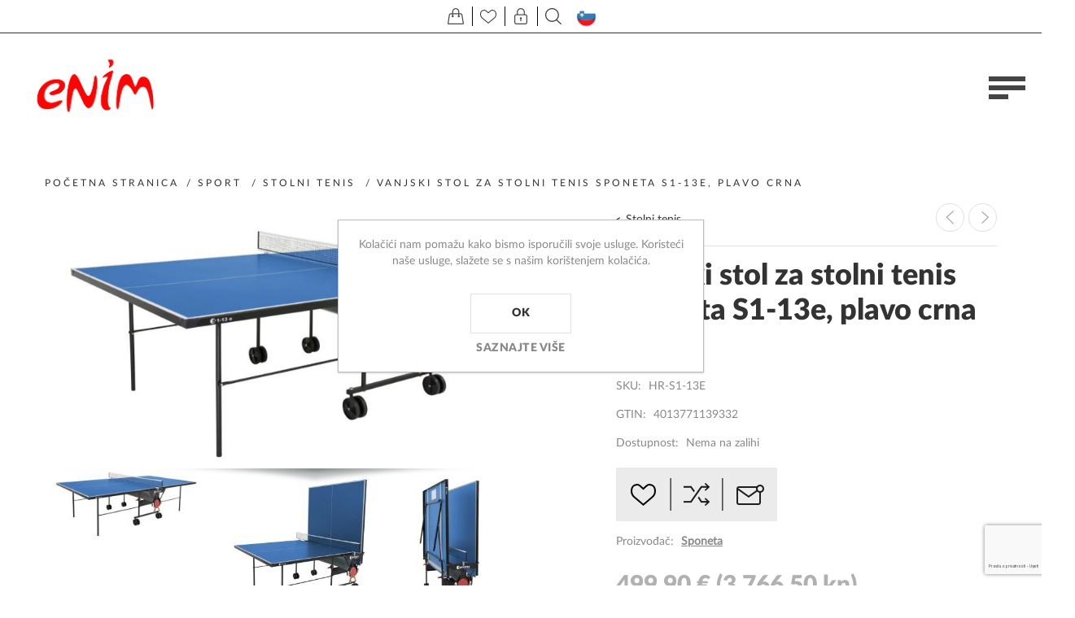

--- FILE ---
content_type: text/html; charset=utf-8
request_url: https://enimsport.hr/sponeta-s1-13e-vanjski-stol-za-stolni-tenis-plavacrna
body_size: 100628
content:
<!DOCTYPE html>
<html lang="hr"  class="html-product-details-page">
<head>
    <title>Enimsport.hr - Vanjski stol za stolni tenis Sponeta S1-13e, plavo crna</title>
    <meta http-equiv="Content-type" content="text/html;charset=UTF-8" />
    <meta name="description" content="" />
    <meta name="keywords" content="" />
    <meta name="generator" content="nopCommerce" />
    <meta name="viewport" content="width=device-width, initial-scale=1" />
    <meta name="msapplication-tap-highlight" content="no" />
	<meta name="facebook-domain-verification" content="i0p1160yc5jp3f3yaif2foz4rptlhg" />
    <meta property="og:type" content="product" />
<meta property="og:title" content="Vanjski stol za stolni tenis Sponeta S1-13e, plavo crna" />
<meta property="og:description" content="" />
<meta property="og:image" content="https://enimsport.hr/images/thumbs/0007211_vanjski-stol-za-stolni-tenis-sponeta-s1-13e-plavo-crna_870.jpeg" />
<meta property="og:image:url" content="https://enimsport.hr/images/thumbs/0007211_vanjski-stol-za-stolni-tenis-sponeta-s1-13e-plavo-crna_870.jpeg" />
<meta property="og:url" content="https://enimsport.hr/sponeta-s1-13e-vanjski-stol-za-stolni-tenis-plavacrna" />
<meta property="og:site_name" content="Enim HR" />
<meta property="twitter:card" content="summary" />
<meta property="twitter:site" content="Enim HR" />
<meta property="twitter:title" content="Vanjski stol za stolni tenis Sponeta S1-13e, plavo crna" />
<meta property="twitter:description" content="" />
<meta property="twitter:image" content="https://enimsport.hr/images/thumbs/0007211_vanjski-stol-za-stolni-tenis-sponeta-s1-13e-plavo-crna_870.jpeg" />
<meta property="twitter:url" content="https://enimsport.hr/sponeta-s1-13e-vanjski-stol-za-stolni-tenis-plavacrna" />

    
    

<style>

    .product-details-page .full-description {
        display: none;
    }
    .product-details-page .ui-tabs .full-description {
        display: block;
    }
    .product-details-page .tabhead-full-description {
        display: none;
    }
    

    .product-details-page .product-specs-box {
        display: none;
    }
    .product-details-page .ui-tabs .product-specs-box {
        display: block;
    }
    .product-details-page .ui-tabs .product-specs-box .title {
        display: none;
    }
    

    .product-details-page .product-no-reviews,
    .product-details-page .product-review-links {
        display: none;
    }
    </style><!-- Global site tag (gtag.js) - Google Analytics -->
                <script async src='https://www.googletagmanager.com/gtag/js?id=UA-211772235-1'></script>
                <script>
                  window.dataLayer = window.dataLayer || [];
                  function gtag(){dataLayer.push(arguments);}
                  gtag('js', new Date());

                  gtag('config', 'UA-211772235-1');
                  
                  
                </script>

    



    <link href="/Themes/Urban/Content/css/styles.css" rel="stylesheet" type="text/css" />
<link href="/Themes/Urban/Content/css/tables.css" rel="stylesheet" type="text/css" />
<link href="/Themes/Urban/Content/css/mobile.css" rel="stylesheet" type="text/css" />
<link href="/Themes/Urban/Content/css/480.css" rel="stylesheet" type="text/css" />
<link href="/Themes/Urban/Content/css/768.css" rel="stylesheet" type="text/css" />
<link href="/Themes/Urban/Content/css/1024.css" rel="stylesheet" type="text/css" />
<link href="/Themes/Urban/Content/css/1280.css" rel="stylesheet" type="text/css" />
<link href="/Plugins/SevenSpikes.Core/Styles/perfect-scrollbar.min.css" rel="stylesheet" type="text/css" />
<link href="/Plugins/SevenSpikes.Nop.Plugins.CloudZoom/Themes/Urban/Content/cloud-zoom/CloudZoom.css" rel="stylesheet" type="text/css" />
<link href="/Plugins/SevenSpikes.Nop.Plugins.CloudZoom/Styles/carousel/slick-slider-1.6.0.css" rel="stylesheet" type="text/css" />
<link href="/Plugins/SevenSpikes.Nop.Plugins.CloudZoom/Themes/Urban/Content/carousel/carousel.css" rel="stylesheet" type="text/css" />
<link href="/lib_npm/magnific-popup/magnific-popup.css" rel="stylesheet" type="text/css" />
<link href="/Plugins/SevenSpikes.Nop.Plugins.PrevNextProduct/Themes/Urban/Content/prevnextproduct.css" rel="stylesheet" type="text/css" />
<link href="/Plugins/SevenSpikes.Nop.Plugins.NopQuickTabs/Themes/Urban/Content/QuickTabs.css" rel="stylesheet" type="text/css" />
<link href="/Plugins/SevenSpikes.Nop.Plugins.AnywhereSliders/Styles/nivo/nivo-slider.css" rel="stylesheet" type="text/css" />
<link href="/Plugins/SevenSpikes.Core/Styles/slick-slider-1.6.0.css" rel="stylesheet" type="text/css" />
<link href="/css/Slick/anywhereSlidersCustomCss-4-1.css" rel="stylesheet" type="text/css" />
<link href="/Plugins/SevenSpikes.Nop.Plugins.AnywhereSliders/Themes/Urban/Content/slick/anywhereSliders.css" rel="stylesheet" type="text/css" />
<link href="/Plugins/SevenSpikes.Nop.Plugins.MegaMenu/Themes/Urban/Content/MegaMenu.css" rel="stylesheet" type="text/css" />
<link href="/Plugins/SevenSpikes.Nop.Plugins.InstantSearch/Themes/Urban/Content/InstantSearch.css" rel="stylesheet" type="text/css" />
<link href="/Plugins/SevenSpikes.Nop.Plugins.AjaxCart/Themes/Urban/Content/ajaxCart.css" rel="stylesheet" type="text/css" />
<link href="/Plugins/SevenSpikes.Nop.Plugins.ProductRibbons/Styles/Ribbons.common.css" rel="stylesheet" type="text/css" />
<link href="/Plugins/SevenSpikes.Nop.Plugins.ProductRibbons/Themes/Urban/Content/Ribbons.css" rel="stylesheet" type="text/css" />
<link href="/Themes/Urban/Content/css/theme.custom-4.css?v=16" rel="stylesheet" type="text/css" />

    
    
    
    
    <link rel="shortcut icon" href="/icons/icons_0/favicon.ico">
    
    <!--Powered by nopCommerce - https://www.nopCommerce.com-->
</head>
<body class="notAndroid23">
    



<div class="ajax-loading-block-window" style="display: none">
</div>
<div id="dialog-notifications-success" title="Obavijest" style="display:none;">
</div>
<div id="dialog-notifications-error" title="Greška" style="display:none;">
</div>
<div id="dialog-notifications-warning" title="Upozorenje" style="display:none;">
</div>
<div id="bar-notification" class="bar-notification-container" data-close="Zatvorite">
</div>





<!--[if lte IE 8]>
    <div style="clear:both;height:59px;text-align:center;position:relative;">
        <a href="http://www.microsoft.com/windows/internet-explorer/default.aspx" target="_blank">
            <img src="/Themes/Urban/Content/img/ie_warning.jpg" height="42" width="820" alt="You are using an outdated browser. For a faster, safer browsing experience, upgrade for free today." />
        </a>
    </div>
<![endif]-->


<div class="master-wrapper-page header-inside-slider">
    
    

    <script src="/lib/ceneEUR.js"></script>
<div class="header mobile">

    



<div class="header-strip">
    <div class="header-top-strip">


        <ul class="header-buttons">
                <li class="shopping-cart-opener">
                    <a href="/cart" class="ico-cart" title="Košarica">
                        <span class="cart-label">Košarica</span>
                        <span class="cart-qty">(0)</span>
                    </a>
                </li>
                <li class="wishlist-opener">
                    <a href="/wishlist" class="ico-wishlist" title="Popis želja">
                        <span class="wishlist-label">Popis želja</span>
                        <span class="wishlist-qty">(0)</span>
                    </a>
                </li>
            <li class="user-links-opener" title="Moj račun"></li>
            <li class="search-opener" title="Pretraga"></li>
            <!--<li class="header-selectors-opener" title="Selectors"></li>-->
            <li class="filters-button"><span>Filters</span></li>
                <a href="https://enim.si/"> <li class="header-selectors-slo"></li>SI</a>
        </ul>

        <div class="header-menu">
            <div class="close-menu">
                <span>Close</span>
            </div>



    <ul class="mega-menu"
        data-isRtlEnabled="false"
        data-enableClickForDropDown="false">



<li class="has-sublist with-dropdown-in-grid">
        <a class="with-subcategories" href="/sport"><span>Sport</span></a>

        <div class="dropdown categories fullWidth boxes-4">
            <div class="row-wrapper">
                <div class="row"><div class="box">
                <div class="picture-title-wrap">
                    <div class="title">
                        <a href="/fitness-oprema" title="Fitness oprema"><span>Fitness oprema</span></a>
                    </div>
                    <div class="picture">
                        <a href="/fitness-oprema" title="Prikažite proizvode u kategoriji Fitness oprema">
                            <img class="lazy" alt="Slika za kategoriju Fitness oprema" src="[data-uri]" data-original="https://enimsport.hr/images/thumbs/0003234_fitnes-oprema_290.jpeg" />
                        </a>
                    </div>
                </div>
                    <ul class="subcategories">
                            <li class="subcategory-item">
                                <a href="/reformeri" title="Reformeri"><span>Reformeri</span></a>
                            </li>
                            <li class="subcategory-item">
                                <a href="/svedske-ljestve" title="Švedske ljestve"><span>Švedske ljestve</span></a>
                            </li>
                            <li class="subcategory-item">
                                <a href="/dodaci-za-vadbu" title="Dodaci za vadbu"><span>Dodaci za vadbu</span></a>
                            </li>
                            <li class="subcategory-item">
                                <a href="/elipti%C4%8Dki-trena%C5%BEeri" title="Eliptički trenažeri"><span>Eliptički trenažeri</span></a>
                            </li>

                            <li class="subcategory-item all">
                                <a class="view-all" href="/fitness-oprema" title="View All">
                                    <span>View All</span>
                                </a>
                            </li>
                    </ul>
                </div><div class="box">
                <div class="picture-title-wrap">
                    <div class="title">
                        <a href="/bicikli-2" title="Bicikli i oprema"><span>Bicikli i oprema</span></a>
                    </div>
                    <div class="picture">
                        <a href="/bicikli-2" title="Prikažite proizvode u kategoriji Bicikli i oprema">
                            <img class="lazy" alt="Slika za kategoriju Bicikli i oprema" src="[data-uri]" data-original="https://enimsport.hr/images/thumbs/0006295_kolesa-in-oprema_290.jpeg" />
                        </a>
                    </div>
                </div>
                    <ul class="subcategories">
                            <li class="subcategory-item">
                                <a href="/bicikli" title="Bicikli"><span>Bicikli</span></a>
                            </li>
                            <li class="subcategory-item">
                                <a href="/oprema-za-kolesarje" title="Oprema za kolesarje"><span>Oprema za kolesarje</span></a>
                            </li>

                    </ul>
                </div><div class="box">
                <div class="picture-title-wrap">
                    <div class="title">
                        <a href="/stolni-tenis" title="Stolni tenis"><span>Stolni tenis</span></a>
                    </div>
                    <div class="picture">
                        <a href="/stolni-tenis" title="Prikažite proizvode u kategoriji Stolni tenis">
                            <img class="lazy" alt="Slika za kategoriju Stolni tenis" src="[data-uri]" data-original="https://enimsport.hr/images/thumbs/0006311_namizni-tenis_290.jpeg" />
                        </a>
                    </div>
                </div>
                    <ul class="subcategories">
                            <li class="subcategory-item">
                                <a href="/reketi" title="Reketi"><span>Reketi</span></a>
                            </li>
                            <li class="subcategory-item">
                                <a href="/stol-za-stolni-tenis" title="Stol za stolni tenis"><span>Stol za stolni tenis</span></a>
                            </li>
                            <li class="subcategory-item">
                                <a href="/dodaci-4" title="Dodaci"><span>Dodaci</span></a>
                            </li>

                    </ul>
                </div><div class="box">
                <div class="picture-title-wrap">
                    <div class="title">
                        <a href="/ostali-sportovi" title="Ostali sportovi"><span>Ostali sportovi</span></a>
                    </div>
                    <div class="picture">
                        <a href="/ostali-sportovi" title="Prikažite proizvode u kategoriji Ostali sportovi">
                            <img class="lazy" alt="Slika za kategoriju Ostali sportovi" src="[data-uri]" data-original="https://enimsport.hr/images/thumbs/0006315_ostali-sporti_290.jpeg" />
                        </a>
                    </div>
                </div>
                    <ul class="subcategories">
                            <li class="subcategory-item">
                                <a href="/badminton" title="Badminton"><span>Badminton</span></a>
                            </li>
                            <li class="subcategory-item">
                                <a href="/ko%C5%A1arka" title="Košarka"><span>Košarka</span></a>
                            </li>
                            <li class="subcategory-item">
                                <a href="/role" title="Role"><span>Role</span></a>
                            </li>
                            <li class="subcategory-item">
                                <a href="/nogomet" title="Nogomet"><span>Nogomet</span></a>
                            </li>

                            <li class="subcategory-item all">
                                <a class="view-all" href="/ostali-sportovi" title="View All">
                                    <span>View All</span>
                                </a>
                            </li>
                    </ul>
                </div></div>
            </div>

        </div>
</li>


<li class="has-sublist with-dropdown-in-grid">
        <a class="with-subcategories" href="/vrtno-pohistvo"><span>Vrtni namještaj</span></a>

        <div class="dropdown categories fullWidth boxes-4">
            <div class="row-wrapper">
                <div class="row"><div class="box">
                <div class="picture-title-wrap">
                    <div class="title">
                        <a href="/kompleti" title="Kompleti"><span>Kompleti</span></a>
                    </div>
                    <div class="picture">
                        <a href="/kompleti" title="Prikažite proizvode u kategoriji Kompleti">
                            <img class="lazy" alt="Slika za kategoriju Kompleti" src="[data-uri]" data-original="https://enimsport.hr/images/thumbs/0006305_kompleti_290.jpeg" />
                        </a>
                    </div>
                </div>
                </div><div class="box">
                <div class="picture-title-wrap">
                    <div class="title">
                        <a href="/stolovi" title="Stolovi"><span>Stolovi</span></a>
                    </div>
                    <div class="picture">
                        <a href="/stolovi" title="Prikažite proizvode u kategoriji Stolovi">
                            <img class="lazy" alt="Slika za kategoriju Stolovi" src="[data-uri]" data-original="https://enimsport.hr/images/thumbs/0006304_mize_290.jpeg" />
                        </a>
                    </div>
                </div>
                    <ul class="subcategories">
                            <li class="subcategory-item">
                                <a href="/fiksni-stolovi" title="Fiksni stolovi"><span>Fiksni stolovi</span></a>
                            </li>
                            <li class="subcategory-item">
                                <a href="/stolovi-po-mjeri" title="Stolovi po mjeri"><span>Stolovi po mjeri</span></a>
                            </li>

                    </ul>
                </div><div class="box">
                <div class="picture-title-wrap">
                    <div class="title">
                        <a href="/suncobrani" title="Suncobrani"><span>Suncobrani</span></a>
                    </div>
                    <div class="picture">
                        <a href="/suncobrani" title="Prikažite proizvode u kategoriji Suncobrani">
                            <img class="lazy" alt="Slika za kategoriju Suncobrani" src="[data-uri]" data-original="https://enimsport.hr/images/thumbs/0006300_sencniki_290.jpeg" />
                        </a>
                    </div>
                </div>
                </div><div class="box">
                <div class="picture-title-wrap">
                    <div class="title">
                        <a href="/stolice" title="Stolice"><span>Stolice</span></a>
                    </div>
                    <div class="picture">
                        <a href="/stolice" title="Prikažite proizvode u kategoriji Stolice">
                            <img class="lazy" alt="Slika za kategoriju Stolice" src="[data-uri]" data-original="https://enimsport.hr/images/thumbs/0006303_stoli_290.jpeg" />
                        </a>
                    </div>
                </div>
                    <ul class="subcategories">
                            <li class="subcategory-item">
                                <a href="/fiksne-stolice" title="Fiksne stolice"><span>Fiksne stolice</span></a>
                            </li>
                            <li class="subcategory-item">
                                <a href="/sklopive-stolice" title="Sklopive stolice"><span>Sklopive stolice</span></a>
                            </li>
                            <li class="subcategory-item">
                                <a href="/stolice-za-opu%C5%A1tanje" title="Stolice za opuštanje"><span>Stolice za opuštanje</span></a>
                            </li>
                            <li class="subcategory-item">
                                <a href="/klupe" title="Klupe"><span>Klupe</span></a>
                            </li>

                            <li class="subcategory-item all">
                                <a class="view-all" href="/stolice" title="View All">
                                    <span>View All</span>
                                </a>
                            </li>
                    </ul>
                </div></div><div class="row"><div class="box">
                <div class="picture-title-wrap">
                    <div class="title">
                        <a href="/modularni-sistemi" title="Modularni sistemi"><span>Modularni sistemi</span></a>
                    </div>
                    <div class="picture">
                        <a href="/modularni-sistemi" title="Prikažite proizvode u kategoriji Modularni sistemi">
                            <img class="lazy" alt="Slika za kategoriju Modularni sistemi" src="[data-uri]" data-original="https://enimsport.hr/images/thumbs/0008592_modularni-sistemi_290.jpeg" />
                        </a>
                    </div>
                </div>
                    <ul class="subcategories">
                            <li class="subcategory-item">
                                <a href="/ego-modular" title="EGO MODULAR"><span>EGO MODULAR</span></a>
                            </li>
                            <li class="subcategory-item">
                                <a href="/royal-platform" title="ROYAL PLATFORM"><span>ROYAL PLATFORM</span></a>
                            </li>
                            <li class="subcategory-item">
                                <a href="/royal" title="ROYAL"><span>ROYAL</span></a>
                            </li>
                            <li class="subcategory-item">
                                <a href="/ocean-skid-platform" title="OCEAN SKID PLATFORM"><span>OCEAN SKID PLATFORM</span></a>
                            </li>

                            <li class="subcategory-item all">
                                <a class="view-all" href="/modularni-sistemi" title="View All">
                                    <span>View All</span>
                                </a>
                            </li>
                    </ul>
                </div><div class="empty-box"></div><div class="empty-box"></div><div class="empty-box"></div></div>
            </div>

        </div>
</li>


<li class="has-sublist with-dropdown-in-grid">
        <a class="with-subcategories" href="/igra%C4%8Dke-za-dvori%C5%A1te"><span>Igračke za vani</span></a>

        <div class="dropdown categories fullWidth boxes-4">
            <div class="row-wrapper">
                <div class="row"><div class="box">
                <div class="picture-title-wrap">
                    <div class="title">
                        <a href="/ljulja%C4%8Dke" title="Ljuljačke"><span>Ljuljačke</span></a>
                    </div>
                    <div class="picture">
                        <a href="/ljulja%C4%8Dke" title="Prikažite proizvode u kategoriji Ljuljačke">
                            <img class="lazy" alt="Slika za kategoriju Ljuljačke" src="[data-uri]" data-original="https://enimsport.hr/images/thumbs/0006523_gugalnice_290.jpeg" />
                        </a>
                    </div>
                </div>
                </div><div class="box">
                <div class="picture-title-wrap">
                    <div class="title">
                        <a href="/za-snijeg" title="ZA SNIJEG"><span>ZA SNIJEG</span></a>
                    </div>
                    <div class="picture">
                        <a href="/za-snijeg" title="Prikažite proizvode u kategoriji ZA SNIJEG">
                            <img class="lazy" alt="Slika za kategoriju ZA SNIJEG" src="[data-uri]" data-original="https://enimsport.hr/images/thumbs/0006524_za-sneg_290.jpeg" />
                        </a>
                    </div>
                </div>
                </div><div class="box">
                <div class="picture-title-wrap">
                    <div class="title">
                        <a href="/trampolini" title="Trampolini"><span>Trampolini</span></a>
                    </div>
                    <div class="picture">
                        <a href="/trampolini" title="Prikažite proizvode u kategoriji Trampolini">
                            <img class="lazy" alt="Slika za kategoriju Trampolini" src="[data-uri]" data-original="https://enimsport.hr/images/thumbs/0006319_trampolini_290.jpeg" />
                        </a>
                    </div>
                </div>
                </div><div class="empty-box"></div></div>
            </div>

        </div>
</li>


<li class="has-sublist with-dropdown-in-grid">
        <a class="with-subcategories" href="/vozila"><span>Vozila</span></a>

        <div class="dropdown categories fullWidth boxes-4">
            <div class="row-wrapper">
                <div class="row"><div class="box">
                <div class="picture-title-wrap">
                    <div class="title">
                        <a href="/guralice" title="Guralice"><span>Guralice</span></a>
                    </div>
                    <div class="picture">
                        <a href="/guralice" title="Prikažite proizvode u kategoriji Guralice">
                            <img class="lazy" alt="Slika za kategoriju Guralice" src="[data-uri]" data-original="https://enimsport.hr/images/thumbs/0006308_otroski-poganjalci_290.jpeg" />
                        </a>
                    </div>
                </div>
                </div><div class="box">
                <div class="picture-title-wrap">
                    <div class="title">
                        <a href="/romobili" title="Romobili"><span>Romobili</span></a>
                    </div>
                    <div class="picture">
                        <a href="/romobili" title="Prikažite proizvode u kategoriji Romobili">
                            <img class="lazy" alt="Slika za kategoriju Romobili" src="[data-uri]" data-original="https://enimsport.hr/images/thumbs/0006306_skiroji_290.jpeg" />
                        </a>
                    </div>
                </div>
                </div><div class="box">
                <div class="picture-title-wrap">
                    <div class="title">
                        <a href="/romobili-za-trike" title="Romobili za trikove"><span>Romobili za trikove</span></a>
                    </div>
                    <div class="picture">
                        <a href="/romobili-za-trike" title="Prikažite proizvode u kategoriji Romobili za trikove">
                            <img class="lazy" alt="Slika za kategoriju Romobili za trikove" src="[data-uri]" data-original="https://enimsport.hr/images/thumbs/0006309_skiroji-za-trike_290.jpeg" />
                        </a>
                    </div>
                </div>
                </div><div class="box">
                <div class="picture-title-wrap">
                    <div class="title">
                        <a href="/elektricni-romobili" title="Električni romobili"><span>Električni romobili</span></a>
                    </div>
                    <div class="picture">
                        <a href="/elektricni-romobili" title="Prikažite proizvode u kategoriji Električni romobili">
                            <img class="lazy" alt="Slika za kategoriju Električni romobili" src="[data-uri]" data-original="https://enimsport.hr/images/thumbs/0011906_elektricni-skiroji_290.jpeg" />
                        </a>
                    </div>
                </div>
                </div></div><div class="row"><div class="box">
                <div class="picture-title-wrap">
                    <div class="title">
                        <a href="/dodaci-2" title="Dodaci"><span>Dodaci</span></a>
                    </div>
                    <div class="picture">
                        <a href="/dodaci-2" title="Prikažite proizvode u kategoriji Dodaci">
                            <img class="lazy" alt="Slika za kategoriju Dodaci" src="[data-uri]" data-original="https://enimsport.hr/images/thumbs/0007639_dodatki-za-vozila_290.jpeg" />
                        </a>
                    </div>
                </div>
                </div><div class="empty-box"></div><div class="empty-box"></div><div class="empty-box"></div></div>
            </div>

        </div>
</li>


<li class="has-sublist with-dropdown-in-grid">
        <a class="with-subcategories" href="/dru%C5%A1tvene-igre"><span>Društvene igre</span></a>

        <div class="dropdown categories fullWidth boxes-4">
            <div class="row-wrapper">
                <div class="row"><div class="box">
                <div class="picture-title-wrap">
                    <div class="title">
                        <a href="/stolni-nogomet" title="Stolni nogomet"><span>Stolni nogomet</span></a>
                    </div>
                    <div class="picture">
                        <a href="/stolni-nogomet" title="Prikažite proizvode u kategoriji Stolni nogomet">
                            <img class="lazy" alt="Slika za kategoriju Stolni nogomet" src="[data-uri]" data-original="https://enimsport.hr/images/thumbs/0005874_rocni-nogomet_290.jpeg" />
                        </a>
                    </div>
                </div>
                </div><div class="box">
                <div class="picture-title-wrap">
                    <div class="title">
                        <a href="/pikado" title="Pikado"><span>Pikado</span></a>
                    </div>
                    <div class="picture">
                        <a href="/pikado" title="Prikažite proizvode u kategoriji Pikado">
                            <img class="lazy" alt="Slika za kategoriju Pikado" src="[data-uri]" data-original="https://enimsport.hr/images/thumbs/0005875_pikado_290.jpeg" />
                        </a>
                    </div>
                </div>
                </div><div class="empty-box"></div><div class="empty-box"></div></div>
            </div>

        </div>
</li>

<li class=" ">

    <a href="https://testhr.enim.si/servis" class="" title="Servis" ><span> Servis</span></a>

</li>



<li class=" ">

    <a href="/kontakt" class="" title="Kontakt" ><span> Kontakt</span></a>

</li>


        <li class="social-icons">
            



<ul class="networks">
		<li class="facebook"><a href="https://www.facebook.com/enim.si" target="_blank" rel="noopener noreferrer" aria-label="Facebook"></a></li>
        <li class="rss"><a href="/news/rss/4" aria-label="RSS"></a></li>
</ul>
        </li>

        
    </ul>
    <div class="menu-title"><span>Menu</span></div>
    <ul class="mega-menu-responsive">


<li class="has-sublist">

        <a class="with-subcategories" href="/sport"><span>Sport</span></a>

        <div class="plus-button"></div>
        <div class="sublist-wrap">
            <ul class="sublist">
                <li class="back-button">
                    <span>Back</span>
                </li>
                
        <li class="has-sublist">
            <a href="/fitness-oprema" title="Fitness oprema" class="with-subcategories"><span>Fitness oprema</span></a>
            <div class="plus-button"></div>
            <div class="sublist-wrap">
                <ul class="sublist">
                    <li class="back-button">
                        <span>Back</span>
                    </li>
                    
        <li>
            <a class="lastLevelCategory" href="/reformeri" title="Reformeri"><span>Reformeri</span></a>
        </li>
        <li>
            <a class="lastLevelCategory" href="/svedske-ljestve" title="Švedske ljestve"><span>Švedske ljestve</span></a>
        </li>
        <li>
            <a class="lastLevelCategory" href="/dodaci-za-vadbu" title="Dodaci za vadbu"><span>Dodaci za vadbu</span></a>
        </li>
        <li>
            <a class="lastLevelCategory" href="/elipti%C4%8Dki-trena%C5%BEeri" title="Eliptički trenažeri"><span>Eliptički trenažeri</span></a>
        </li>


                        <li>
                            <a class="view-all" href="/fitness-oprema" title="View All">
                                <span>View All</span>
                            </a>
                        </li>
                </ul>
            </div>
        </li>
        <li class="has-sublist">
            <a href="/bicikli-2" title="Bicikli i oprema" class="with-subcategories"><span>Bicikli i oprema</span></a>
            <div class="plus-button"></div>
            <div class="sublist-wrap">
                <ul class="sublist">
                    <li class="back-button">
                        <span>Back</span>
                    </li>
                    
        <li>
            <a class="lastLevelCategory" href="/bicikli" title="Bicikli"><span>Bicikli</span></a>
        </li>
        <li class="has-sublist">
            <a href="/oprema-za-kolesarje" title="Oprema za kolesarje" class="with-subcategories"><span>Oprema za kolesarje</span></a>
            <div class="plus-button"></div>
            <div class="sublist-wrap">
                <ul class="sublist">
                    <li class="back-button">
                        <span>Back</span>
                    </li>
                    
        <li>
            <a class="lastLevelCategory" href="/%C4%8Delade" title="Čelade"><span>Čelade</span></a>
        </li>
        <li>
            <a class="lastLevelCategory" href="/%C4%8Devlji" title="Čevlji"><span>Čevlji</span></a>
        </li>
        <li>
            <a class="lastLevelCategory" href="/kolesarska-obla%C4%8Dila" title="Kolesarska oblačila"><span>Kolesarska oblačila</span></a>
        </li>
        <li>
            <a class="lastLevelCategory" href="/o%C4%8Dala" title="Očala"><span>Očala</span></a>
        </li>


                </ul>
            </div>
        </li>


                </ul>
            </div>
        </li>
        <li class="has-sublist">
            <a href="/stolni-tenis" title="Stolni tenis" class="with-subcategories"><span>Stolni tenis</span></a>
            <div class="plus-button"></div>
            <div class="sublist-wrap">
                <ul class="sublist">
                    <li class="back-button">
                        <span>Back</span>
                    </li>
                    
        <li>
            <a class="lastLevelCategory" href="/reketi" title="Reketi"><span>Reketi</span></a>
        </li>
        <li class="has-sublist">
            <a href="/stol-za-stolni-tenis" title="Stol za stolni tenis" class="with-subcategories"><span>Stol za stolni tenis</span></a>
            <div class="plus-button"></div>
            <div class="sublist-wrap">
                <ul class="sublist">
                    <li class="back-button">
                        <span>Back</span>
                    </li>
                    
        <li>
            <a class="lastLevelCategory" href="/indoor" title="Indoor"><span>Indoor</span></a>
        </li>
        <li>
            <a class="lastLevelCategory" href="/outdoor" title="Outdoor"><span>Outdoor</span></a>
        </li>


                </ul>
            </div>
        </li>
        <li>
            <a class="lastLevelCategory" href="/dodaci-4" title="Dodaci"><span>Dodaci</span></a>
        </li>


                </ul>
            </div>
        </li>
        <li class="has-sublist">
            <a href="/ostali-sportovi" title="Ostali sportovi" class="with-subcategories"><span>Ostali sportovi</span></a>
            <div class="plus-button"></div>
            <div class="sublist-wrap">
                <ul class="sublist">
                    <li class="back-button">
                        <span>Back</span>
                    </li>
                    
        <li>
            <a class="lastLevelCategory" href="/badminton" title="Badminton"><span>Badminton</span></a>
        </li>
        <li>
            <a class="lastLevelCategory" href="/ko%C5%A1arka" title="Košarka"><span>Košarka</span></a>
        </li>
        <li>
            <a class="lastLevelCategory" href="/role" title="Role"><span>Role</span></a>
        </li>
        <li>
            <a class="lastLevelCategory" href="/nogomet" title="Nogomet"><span>Nogomet</span></a>
        </li>


                        <li>
                            <a class="view-all" href="/ostali-sportovi" title="View All">
                                <span>View All</span>
                            </a>
                        </li>
                </ul>
            </div>
        </li>

            </ul>
        </div>

</li>

<li class="has-sublist">

        <a class="with-subcategories" href="/vrtno-pohistvo"><span>Vrtni namještaj</span></a>

        <div class="plus-button"></div>
        <div class="sublist-wrap">
            <ul class="sublist">
                <li class="back-button">
                    <span>Back</span>
                </li>
                
        <li>
            <a class="lastLevelCategory" href="/kompleti" title="Kompleti"><span>Kompleti</span></a>
        </li>
        <li class="has-sublist">
            <a href="/stolovi" title="Stolovi" class="with-subcategories"><span>Stolovi</span></a>
            <div class="plus-button"></div>
            <div class="sublist-wrap">
                <ul class="sublist">
                    <li class="back-button">
                        <span>Back</span>
                    </li>
                    
        <li>
            <a class="lastLevelCategory" href="/fiksni-stolovi" title="Fiksni stolovi"><span>Fiksni stolovi</span></a>
        </li>
        <li class="has-sublist">
            <a href="/stolovi-po-mjeri" title="Stolovi po mjeri" class="with-subcategories"><span>Stolovi po mjeri</span></a>
            <div class="plus-button"></div>
            <div class="sublist-wrap">
                <ul class="sublist">
                    <li class="back-button">
                        <span>Back</span>
                    </li>
                    
        <li>
            <a class="lastLevelCategory" href="/plo%C4%8De-za-stolove" title="Ploče za stolove"><span>Ploče za stolove</span></a>
        </li>
        <li>
            <a class="lastLevelCategory" href="/okviri" title="Okviri"><span>Okviri</span></a>
        </li>


                </ul>
            </div>
        </li>


                </ul>
            </div>
        </li>
        <li>
            <a class="lastLevelCategory" href="/suncobrani" title="Suncobrani"><span>Suncobrani</span></a>
        </li>
        <li class="has-sublist">
            <a href="/stolice" title="Stolice" class="with-subcategories"><span>Stolice</span></a>
            <div class="plus-button"></div>
            <div class="sublist-wrap">
                <ul class="sublist">
                    <li class="back-button">
                        <span>Back</span>
                    </li>
                    
        <li>
            <a class="lastLevelCategory" href="/fiksne-stolice" title="Fiksne stolice"><span>Fiksne stolice</span></a>
        </li>
        <li>
            <a class="lastLevelCategory" href="/sklopive-stolice" title="Sklopive stolice"><span>Sklopive stolice</span></a>
        </li>
        <li>
            <a class="lastLevelCategory" href="/stolice-za-opu%C5%A1tanje" title="Stolice za opuštanje"><span>Stolice za opuštanje</span></a>
        </li>
        <li>
            <a class="lastLevelCategory" href="/klupe" title="Klupe"><span>Klupe</span></a>
        </li>


                        <li>
                            <a class="view-all" href="/stolice" title="View All">
                                <span>View All</span>
                            </a>
                        </li>
                </ul>
            </div>
        </li>
        <li class="has-sublist">
            <a href="/modularni-sistemi" title="Modularni sistemi" class="with-subcategories"><span>Modularni sistemi</span></a>
            <div class="plus-button"></div>
            <div class="sublist-wrap">
                <ul class="sublist">
                    <li class="back-button">
                        <span>Back</span>
                    </li>
                    
        <li>
            <a class="lastLevelCategory" href="/ego-modular" title="EGO MODULAR"><span>EGO MODULAR</span></a>
        </li>
        <li>
            <a class="lastLevelCategory" href="/royal-platform" title="ROYAL PLATFORM"><span>ROYAL PLATFORM</span></a>
        </li>
        <li>
            <a class="lastLevelCategory" href="/royal" title="ROYAL"><span>ROYAL</span></a>
        </li>
        <li>
            <a class="lastLevelCategory" href="/ocean-skid-platform" title="OCEAN SKID PLATFORM"><span>OCEAN SKID PLATFORM</span></a>
        </li>


                        <li>
                            <a class="view-all" href="/modularni-sistemi" title="View All">
                                <span>View All</span>
                            </a>
                        </li>
                </ul>
            </div>
        </li>

            </ul>
        </div>

</li>

<li class="has-sublist">

        <a class="with-subcategories" href="/igra%C4%8Dke-za-dvori%C5%A1te"><span>Igračke za vani</span></a>

        <div class="plus-button"></div>
        <div class="sublist-wrap">
            <ul class="sublist">
                <li class="back-button">
                    <span>Back</span>
                </li>
                
        <li>
            <a class="lastLevelCategory" href="/ljulja%C4%8Dke" title="Ljuljačke"><span>Ljuljačke</span></a>
        </li>
        <li>
            <a class="lastLevelCategory" href="/za-snijeg" title="ZA SNIJEG"><span>ZA SNIJEG</span></a>
        </li>
        <li>
            <a class="lastLevelCategory" href="/trampolini" title="Trampolini"><span>Trampolini</span></a>
        </li>

            </ul>
        </div>

</li>

<li class="has-sublist">

        <a class="with-subcategories" href="/vozila"><span>Vozila</span></a>

        <div class="plus-button"></div>
        <div class="sublist-wrap">
            <ul class="sublist">
                <li class="back-button">
                    <span>Back</span>
                </li>
                
        <li>
            <a class="lastLevelCategory" href="/guralice" title="Guralice"><span>Guralice</span></a>
        </li>
        <li>
            <a class="lastLevelCategory" href="/romobili" title="Romobili"><span>Romobili</span></a>
        </li>
        <li>
            <a class="lastLevelCategory" href="/romobili-za-trike" title="Romobili za trikove"><span>Romobili za trikove</span></a>
        </li>
        <li>
            <a class="lastLevelCategory" href="/elektricni-romobili" title="Električni romobili"><span>Električni romobili</span></a>
        </li>
        <li>
            <a class="lastLevelCategory" href="/dodaci-2" title="Dodaci"><span>Dodaci</span></a>
        </li>

            </ul>
        </div>

</li>

<li class="has-sublist">

        <a class="with-subcategories" href="/dru%C5%A1tvene-igre"><span>Društvene igre</span></a>

        <div class="plus-button"></div>
        <div class="sublist-wrap">
            <ul class="sublist">
                <li class="back-button">
                    <span>Back</span>
                </li>
                
        <li>
            <a class="lastLevelCategory" href="/stolni-nogomet" title="Stolni nogomet"><span>Stolni nogomet</span></a>
        </li>
        <li>
            <a class="lastLevelCategory" href="/pikado" title="Pikado"><span>Pikado</span></a>
        </li>

            </ul>
        </div>

</li>

<li class=" ">

    <a href="https://testhr.enim.si/servis" class="" title="Servis" ><span> Servis</span></a>

</li>



<li class=" ">

    <a href="/kontakt" class="" title="Kontakt" ><span> Kontakt</span></a>

</li>


        

        <li class="social-icons">
            



<ul class="networks">
		<li class="facebook"><a href="https://www.facebook.com/enim.si" target="_blank" rel="noopener noreferrer" aria-label="Facebook"></a></li>
        <li class="rss"><a href="/news/rss/4" aria-label="RSS"></a></li>
</ul>
        </li>
    </ul>    
        </div>
    </div>
    <div class="header-bottom-strip">
        <div class="header-links-wrapper">
                <div class="shopping-cart-wrapper">
                    
<div id="flyout-cart">
    <div class="cart-title">
        Košarica
    </div>
    <div class="flyout-cart">
        <div class="mini-shopping-cart">
                <span class="no-items">Vaša košarica je prazna.</span>
        </div>
    </div>
</div>
                </div>
            <div class="user-links-wrapper">
                <div class="header-links">
                    <ul>
                        
                                <li><a href="/register?returnUrl=%2Fsponeta-s1-13e-vanjski-stol-za-stolni-tenis-plavacrna" class="ico-register">Registrirajte se</a></li>
		            		<li><a href="/login?returnUrl=%2Fsponeta-s1-13e-vanjski-stol-za-stolni-tenis-plavacrna" class="ico-login">Prijava</a></li>
			            
                    </ul>
                </div>
            </div>
            <div class="search-box-wrapper">
                <div class="search-box store-search-box">
                    <form method="get" id="small-search-box-form" action="/search">
    <input type="text" class="search-box-text" id="small-searchterms" autocomplete="off" value="Pretražite trgovinu" name="q" />



<input type="hidden" class="instantSearchResourceElement"
       data-highlightFirstFoundElement="true"
       data-minKeywordLength="3"
       data-defaultProductSortOption="0"
       data-instantSearchUrl="/instantSearchFor"
       data-searchPageUrl="/search"
       data-searchInProductDescriptions="true"
       data-numberOfVisibleProducts="5"
       data-noResultsResourceText=" No data found."/>

    <button type="submit" class="button-1 search-box-button">Pretraga</button>
    
</form>
                </div>
            </div>


        </div>
    </div>
</div>
    




<div class="header-logo">
    <a href="/" class="logo">


<img alt="Enim HR" src="https://www.enim.si/images/thumbs/0003233_LogoB_ENIM_P_RED_RGB.png" />    </a>
</div>
    <div class="header-menu-opener">Menu</div>
</div>


    <div class="master-wrapper-content">
    	
        



<div class="ajaxCartInfo" data-getAjaxCartButtonUrl="/NopAjaxCart/GetAjaxCartButtonsAjax"
     data-productPageAddToCartButtonSelector=".add-to-cart-button"
     data-productBoxAddToCartButtonSelector=".product-box-add-to-cart-button"
     data-productBoxProductItemElementSelector=".product-item"
     data-useNopNotification="False"
     data-nopNotificationCartResource="Proizvod je dodan u Vašu &lt;a href=&quot;/cart&quot;&gt;košaricu&lt;/a&gt;"
     data-nopNotificationWishlistResource="Proizvod je dodan u Vaš &lt;a href=&quot;/wishlist&quot;&gt;popis želja&lt;/a&gt;"
     data-enableOnProductPage="True"
     data-enableOnCatalogPages="True"
     data-miniShoppingCartQuatityFormattingResource="({0})"
     data-miniWishlistQuatityFormattingResource="({0})"
     data-addToWishlistButtonSelector=".add-to-wishlist-button">
</div>

<input id="addProductVariantToCartUrl" name="addProductVariantToCartUrl" type="hidden" value="/AddProductFromProductDetailsPageToCartAjax" />
<input id="addProductToCartUrl" name="addProductToCartUrl" type="hidden" value="/AddProductToCartAjax" />
<input id="miniShoppingCartUrl" name="miniShoppingCartUrl" type="hidden" value="/MiniShoppingCart" />
<input id="flyoutShoppingCartUrl" name="flyoutShoppingCartUrl" type="hidden" value="/NopAjaxCartFlyoutShoppingCart" />
<input id="checkProductAttributesUrl" name="checkProductAttributesUrl" type="hidden" value="/CheckIfProductOrItsAssociatedProductsHasAttributes" />
<input id="getMiniProductDetailsViewUrl" name="getMiniProductDetailsViewUrl" type="hidden" value="/GetMiniProductDetailsView" />
<input id="flyoutShoppingCartPanelSelector" name="flyoutShoppingCartPanelSelector" type="hidden" value="#flyout-cart" />
<input id="shoppingCartMenuLinkSelector" name="shoppingCartMenuLinkSelector" type="hidden" value=".cart-qty" />
<input id="wishlistMenuLinkSelector" name="wishlistMenuLinkSelector" type="hidden" value="span.wishlist-qty" />





<div id="product-ribbon-info" data-productid="3384"
     data-productboxselector=".product-item, .item-holder"
     data-productboxpicturecontainerselector=".picture, .item-picture"
     data-productpagepicturesparentcontainerselector=".product-essential"
     data-productpagebugpicturecontainerselector=".picture"
     data-retrieveproductribbonsurl="/RetrieveProductRibbons">
</div>
        <div class="ajax-loading-block-window" style="display: none">
            <div class="loading-image">
            </div>
        </div>
        <div class="master-wrapper-main">
            


<div class="center-1">
    
    

<!--product breadcrumb-->
        <div class="breadcrumb">
            <ul itemscope itemtype="http://schema.org/BreadcrumbList">
                
                <li>
                    <span>
                        <a href="/">
                            <span>Početna stranica</span>
                        </a>
                    </span>
                    <span class="delimiter">/</span>
                </li>
                    <li itemprop="itemListElement" itemscope itemtype="http://schema.org/ListItem">
                        <a href="/sport" itemprop="item">
                            <span itemprop="name">Sport</span>
                        </a>
                        <span class="delimiter">/</span>
                        <meta itemprop="position" content="1" />
                    </li>
                    <li itemprop="itemListElement" itemscope itemtype="http://schema.org/ListItem">
                        <a href="/stolni-tenis" itemprop="item">
                            <span itemprop="name">Stolni tenis</span>
                        </a>
                        <span class="delimiter">/</span>
                        <meta itemprop="position" content="2" />
                    </li>
                
                <li itemprop="itemListElement" itemscope itemtype="http://schema.org/ListItem">
                    <strong class="current-item" itemprop="name">Vanjski stol za stolni tenis Sponeta S1-13e, plavo crna</strong>
                    <span itemprop="item" itemscope itemtype="http://schema.org/Thing" 
                          id="/sponeta-s1-13e-vanjski-stol-za-stolni-tenis-plavacrna">
                    </span>
                    <meta itemprop="position" content="3" />
                    
                </li>
            </ul>
    </div>


<div class="page product-details-page">
    <div class="page-body quick-tabs-2">
        
        <form method="post" id="product-details-form" action="/sponeta-s1-13e-vanjski-stol-za-stolni-tenis-plavacrna">



<!--Microdata-->
<div  itemscope itemtype="http://schema.org/Product">
    <meta itemprop="name" content="Vanjski stol za stolni tenis Sponeta S1-13e, plavo crna"/>
    <meta itemprop="sku" content="HR-S1-13E"/>
    <meta itemprop="gtin" content="4013771139332"/>
    <meta itemprop="mpn"/>
    <meta itemprop="description"/>
    <meta itemprop="image" content="https://enimsport.hr/images/thumbs/0007211_vanjski-stol-za-stolni-tenis-sponeta-s1-13e-plavo-crna_870.jpeg"/>
        <meta itemprop="brand" content="Sponeta"/>
    <div itemprop="offers" itemscope itemtype="http://schema.org/Offer">
        <meta itemprop="url" content="https://enimsport.hr/sponeta-s1-13e-vanjski-stol-za-stolni-tenis-plavacrna"/>
        <meta itemprop="price" content="499.90"/>
        <meta itemprop="priceCurrency" content="EUR"/>
        <meta itemprop="priceValidUntil"/>
        <meta itemprop="availability" content="http://schema.org/OutOfStock" />
    </div>
    <div itemprop="review" itemscope itemtype="http://schema.org/Review">
        <meta itemprop="author" content="ALL"/>
        <meta itemprop="url" content="/productreviews/3384"/>
    </div>
</div>
            <div data-productid="3384">
                <div class="product-essential">
                    



        <input type="hidden" class="cloudZoomPictureThumbnailsInCarouselData"
               data-vertical="false"
               data-numvisible="3"
               data-numScrollable="5"
               data-enable-slider-arrows="true"
               data-enable-slider-dots="false"
               data-size="3"
               data-rtl="false"
               data-responsive-breakpoints-for-thumbnails="[{&quot;breakpoint&quot;:981,&quot;settings&quot;:{&quot;slidesToShow&quot;:3,&quot;slidesToScroll&quot;:3,&quot;arrows&quot;:false,&quot;dots&quot;:true,&quot;vertical&quot;:false}},{&quot;breakpoint&quot;:769,&quot;settings&quot;:{&quot;slidesToShow&quot;:4,&quot;slidesToScroll&quot;:4,&quot;arrows&quot;:false,&quot;dots&quot;:true,&quot;vertical&quot;:false}},{&quot;breakpoint&quot;:400,&quot;settings&quot;:{&quot;slidesToShow&quot;:3,&quot;slidesToScroll&quot;:3,&quot;arrows&quot;:false,&quot;dots&quot;:true,&quot;vertical&quot;:false}}]"
               data-magnificpopup-counter="%curr% of %ukupno%"
               data-magnificpopup-prev="Prethodno (strelica lijevo)"
               data-magnificpopup-next="Sljedeće (strelica desno)"
               data-magnificpopup-close="Zatvorite (Esc)"
               data-magnificpopup-loading="Učitavanje..." />
    <input type="hidden" class="cloudZoomAdjustPictureOnProductAttributeValueChange"
           data-productid="3384"
           data-isintegratedbywidget="true" />
        <input type="hidden" class="cloudZoomEnableClickToZoom" />
    <div class="gallery sevenspikes-cloudzoom-gallery">
        
        <div class="picture-wrapper">
            <div class="picture" id="sevenspikes-cloud-zoom" data-zoomwindowelementid=""
                 data-selectoroftheparentelementofthecloudzoomwindow=""
                 data-defaultimagecontainerselector=".product-essential .gallery"
                 data-zoom-window-width="350"
                 data-zoom-window-height="425">
                <a href="https://enimsport.hr/images/thumbs/0007211_vanjski-stol-za-stolni-tenis-sponeta-s1-13e-plavo-crna.jpeg" data-full-image-url="https://enimsport.hr/images/thumbs/0007211_vanjski-stol-za-stolni-tenis-sponeta-s1-13e-plavo-crna.jpeg" class="picture-link" id="zoom1">
                    <img src="https://enimsport.hr/images/thumbs/0007211_vanjski-stol-za-stolni-tenis-sponeta-s1-13e-plavo-crna_870.jpeg" alt="Slika Vanjski stol za stolni tenis Sponeta S1-13e, plavo crna" class="cloudzoom" id="cloudZoomImage"
                         itemprop="image" data-cloudzoom="appendSelector: &#x27;.picture-wrapper&#x27;, zoomOffsetX: 0, zoomOffsetY: 0, autoInside: 850, tintOpacity: 0, zoomWidth: 350, zoomHeight: 425, easing: 10, touchStartDelay: true, zoomFlyOut: false, disableZoom: &#x27;auto&#x27;"
                          />
                </a>
            </div>
        </div>
            <div class="picture-thumbs in-carousel">
	                    <div class="picture-thumbs-list" id="picture-thumbs-carousel">
	                            <div class="picture-thumbs-item">
	                                <a class="cloudzoom-gallery thumb-item" data-full-image-url="https://enimsport.hr/images/thumbs/0007211_vanjski-stol-za-stolni-tenis-sponeta-s1-13e-plavo-crna.jpeg" data-cloudzoom="appendSelector: &#x27;.picture-wrapper&#x27;, zoomOffsetX: 0, zoomOffsetY: 0, autoInside: 850, tintOpacity: 0, zoomWidth: 350, zoomHeight: 425, useZoom: &#x27;.cloudzoom&#x27;, image: &#x27;https://enimsport.hr/images/thumbs/0007211_vanjski-stol-za-stolni-tenis-sponeta-s1-13e-plavo-crna_870.jpeg&#x27;, zoomImage: &#x27;https://enimsport.hr/images/thumbs/0007211_vanjski-stol-za-stolni-tenis-sponeta-s1-13e-plavo-crna.jpeg&#x27;, easing: 10, touchStartDelay: true, zoomFlyOut: false, disableZoom: &#x27;auto&#x27;"
	                                   >
	                                    <img class="cloud-zoom-gallery-img" src="https://enimsport.hr/images/thumbs/0007211_vanjski-stol-za-stolni-tenis-sponeta-s1-13e-plavo-crna_190.jpeg" alt="Slika Vanjski stol za stolni tenis Sponeta S1-13e, plavo crna" />
	                                </a>
	                            </div>
	                            <div class="picture-thumbs-item">
	                                <a class="cloudzoom-gallery thumb-item" data-full-image-url="https://enimsport.hr/images/thumbs/0007212_vanjski-stol-za-stolni-tenis-sponeta-s1-13e-plavo-crna.jpeg" data-cloudzoom="appendSelector: &#x27;.picture-wrapper&#x27;, zoomOffsetX: 0, zoomOffsetY: 0, autoInside: 850, tintOpacity: 0, zoomWidth: 350, zoomHeight: 425, useZoom: &#x27;.cloudzoom&#x27;, image: &#x27;https://enimsport.hr/images/thumbs/0007212_vanjski-stol-za-stolni-tenis-sponeta-s1-13e-plavo-crna_870.jpeg&#x27;, zoomImage: &#x27;https://enimsport.hr/images/thumbs/0007212_vanjski-stol-za-stolni-tenis-sponeta-s1-13e-plavo-crna.jpeg&#x27;, easing: 10, touchStartDelay: true, zoomFlyOut: false, disableZoom: &#x27;auto&#x27;"
	                                   >
	                                    <img class="cloud-zoom-gallery-img" src="https://enimsport.hr/images/thumbs/0007212_vanjski-stol-za-stolni-tenis-sponeta-s1-13e-plavo-crna_190.jpeg" alt="Slika Vanjski stol za stolni tenis Sponeta S1-13e, plavo crna" />
	                                </a>
	                            </div>
	                            <div class="picture-thumbs-item">
	                                <a class="cloudzoom-gallery thumb-item" data-full-image-url="https://enimsport.hr/images/thumbs/0007213_vanjski-stol-za-stolni-tenis-sponeta-s1-13e-plavo-crna.jpeg" data-cloudzoom="appendSelector: &#x27;.picture-wrapper&#x27;, zoomOffsetX: 0, zoomOffsetY: 0, autoInside: 850, tintOpacity: 0, zoomWidth: 350, zoomHeight: 425, useZoom: &#x27;.cloudzoom&#x27;, image: &#x27;https://enimsport.hr/images/thumbs/0007213_vanjski-stol-za-stolni-tenis-sponeta-s1-13e-plavo-crna_870.jpeg&#x27;, zoomImage: &#x27;https://enimsport.hr/images/thumbs/0007213_vanjski-stol-za-stolni-tenis-sponeta-s1-13e-plavo-crna.jpeg&#x27;, easing: 10, touchStartDelay: true, zoomFlyOut: false, disableZoom: &#x27;auto&#x27;"
	                                   >
	                                    <img class="cloud-zoom-gallery-img" src="https://enimsport.hr/images/thumbs/0007213_vanjski-stol-za-stolni-tenis-sponeta-s1-13e-plavo-crna_190.jpeg" alt="Slika Vanjski stol za stolni tenis Sponeta S1-13e, plavo crna" />
	                                </a>
	                            </div>
	                    </div>
            </div>
        
    </div>

                    <div class="overview">
                        
                        <div class="product-name">
                            
<a class="product-page-category" href="/stolni-tenis" title="Stolni tenis">Stolni tenis</a>

                            
    <div class="previous-product">
        <a href="/sponeta-s1-12e-vanjski-stol-za-stolni-tenis-zelenacrna" title="Vanjski stol za stolni teni..."><span class="previous-product-label">Previous product</span><span class="previous-product-title">Vanjski stol za stolni teni...</span></a>
    </div>

    <div class="next-product">
        <a href="/sponeta-s1-43e-vanjski-stol-za-stolni-tenis-plavacrna" title="Vanjski stol za stolni teni..."><span class="next-product-label">Next product</span><span class="next-product-title">Vanjski stol za stolni teni...</span></a>
    </div>

                            <h1>
                                Vanjski stol za stolni tenis Sponeta S1-13e, plavo crna
                            </h1>
                        </div>
                        <!--product reviews-->
                            <div class="product-reviews-overview">
        <div class="product-review-box">
            <div class="rating">
                <div style="width: 0%">
                </div>
            </div>
        </div>

            <div class="product-no-reviews">
                <a href="/productreviews/3384">Budite prvi koji će napisati osvrt za ovaj proizvod</a>
            </div>
    </div>

                            <div class="full-description">
                                <p>Stol za stolni tenis&nbsp;<strong>Sponeta S1-13e</strong>&nbsp;namijenjen je za kućnu upotrebu. Igrača površina stola izrađena je od vodootporne melaninske ploče debljine 4mm, koja je namijenjena za vanjsku upotrebu.<br />Stol ima transportne kotače za jednostavno spremanje stola.</p>
<p>• Struktura površine za igru:&nbsp;<strong>vodootporna melaninska ploča</strong><br />• Debljina površine za igru: 4 mm<br />• Boja igraće površine: plava<br />• Debljina okvira površine za igru: 36 mm<br />• Položaj play-back: Da<br />• Mrežica u kompletu: Da<br />• Boja podnožja: crna<br />• Oblik cijevi podnožja: okrugla cijev<br />• Promjer cijevi podnožja: 25 mm<br />• Broj transportnih kotača : 4 dupla kotača, promjera 12.5 cm<br />• Materijal kotača: plastika<br />• Dimenzije stola: 274 x 152.5 x 76 cm&nbsp; &nbsp; &nbsp; &nbsp; &nbsp; &nbsp; &nbsp; &nbsp; &nbsp; &nbsp; &nbsp; &nbsp; &nbsp;<br />• Dimenzije sklopljenog stola: 152.5 (sa mrežom 184) x 66.5 x 187 cm&nbsp; &nbsp; &nbsp; &nbsp; &nbsp; &nbsp; &nbsp; &nbsp; &nbsp; &nbsp; &nbsp; &nbsp; &nbsp; &nbsp; &nbsp; &nbsp; &nbsp; &nbsp; &nbsp; &nbsp; &nbsp; &nbsp; &nbsp; &nbsp; &nbsp; &nbsp; &nbsp; &nbsp; &nbsp; &nbsp; &nbsp; &nbsp; &nbsp; &nbsp; &nbsp; &nbsp; &nbsp; &nbsp; &nbsp; &nbsp; &nbsp; &nbsp; &nbsp;<br />• Težina stola: 48 kg</p>
                            </div>
                        <!--SKU, MAN, GTIN, vendor-->
                        <div class="additional-details">
        <div class="sku" >
            <span class="label">SKU:</span>
            <span class="value" id="sku-3384">HR-S1-13E</span>
        </div>
        <div class="gtin" >
            <span class="label">GTIN:</span>
            <span class="value" id="gtin-3384">4013771139332</span>
        </div>
</div>
                        <!--delivery-->
                        
                        <!--availability-->
                            <div class="availability">
            <div class="stock">
                <span class="label">Dostupnost:</span>
                <span class="value" id="stock-availability-value-3384">Nema na zalihi</span>
            </div>
    </div>

                        <div class="buttons">
                            
                                <div class="add-to-wishlist">
        <button type="button" id="add-to-wishlist-button-3384" class="button-2 add-to-wishlist-button" data-productid="3384" onclick="AjaxCart.addproducttocart_details('/addproducttocart/details/3384/2', '#product-details-form');return false;">Dodajte na popis želja</button>
    </div>

                                <div class="compare-products">
        <button type="button" class="button-2 add-to-compare-list-button" onclick="AjaxCart.addproducttocomparelist('/compareproducts/add/3384');return false;">Dodajte popisu za usporedbu</button>
    </div>

                                <div class="email-a-friend">
        <button type="button" class="button-2 email-a-friend-button" onclick="setLocation('/productemailafriend/3384')">Pošaljite e-mail prijatelju</button>
    </div>


                            <!--sample download-->
                            
                            
                            
                        </div>
                        


                        <!--product manufacturers-->
                            <div class="manufacturers">
            <span class="label">Proizvođač:</span>
        <span class="value">
                <a href="/sponeta">Sponeta</a>
        </span>
    </div>



                        <!--attributes-->
                        <!--rental products-->
                        <!--price & add to cart-->
    <div class="prices">
            <div class="product-price">
                <span  id="price-value-3384" class="price-value-3384" >
                    499,90 €
                </span>
            </div>
    </div>
    <div class="add-to-cart">
            <div class="add-to-cart-panel">
                <label class="qty-label" for="addtocart_3384_EnteredQuantity">Količina:</label>
                    <span class="minus">-</span>
                    <input id="product_enteredQuantity_3384" class="qty-input" type="text" aria-label="Unesite količinu" data-val="true" data-val-required="The Količina field is required." name="addtocart_3384.EnteredQuantity" value="1" />
                    <span class="plus">+</span>
                    
                    <button type="button" id="add-to-cart-button-3384" class="button-1 add-to-cart-button" data-productid="3384" onclick="AjaxCart.addproducttocart_details('/addproducttocart/details/3384/1', '#product-details-form');return false;">Dodajte u košaricu</button>

                    <button type="button" id="add-to-wishlist-button-3384" class="button-2 add-to-wishlist-button" data-productid="3384" onclick="AjaxCart.addproducttocart_details('/addproducttocart/details/3384/2', '#product-details-form');return false;">Dodajte na popis želja</button>
            </div>
        
    </div>


<p>Fiksni tečaj konverzije: 1 € = 7,53450 kuna</p>                        
                    </div>

                    <!--gift card-->




<div class="product-social-buttons">
    <ul>
        <li class="share-item facebook">
            <!-- Facebook -->
            <a class="share-link" href="javascript:openShareWindow('https://www.facebook.com/sharer.php?u=https://enimsport.hr/sponeta-s1-13e-vanjski-stol-za-stolni-tenis-plavacrna')"></a>
        </li>
        <li class="share-item twitter">
            <!-- Twitter -->
            <a class="share-link " href="javascript:openShareWindow('https://twitter.com/share?url=https://enimsport.hr/sponeta-s1-13e-vanjski-stol-za-stolni-tenis-plavacrna')"></a>
        </li>
        <li class="share-item pinterest">
            <a class="share-link" href="javascript:void((function()%7Bvar%20e=document.createElement('script');e.setAttribute('type','text/javascript');e.setAttribute('charset','UTF-8');e.setAttribute('src','https://assets.pinterest.com/js/pinmarklet.js?r='+Math.random()*99999999);document.body.appendChild(e)%7D)());"></a>
        </li>
        <li class="share-item linkedin">
            <!-- LinkedIn -->
            <a class="share-link" href="javascript:openShareWindow('https://www.linkedin.com/shareArticle?mini=true&url=https://enimsport.hr/sponeta-s1-13e-vanjski-stol-za-stolni-tenis-plavacrna')"></a>
        </li>
        <li class="share-item google">
            <!-- Google+ -->
            <a class="share-link" href="javascript:openShareWindow('https://plus.google.com/share?url=https://enimsport.hr/sponeta-s1-13e-vanjski-stol-za-stolni-tenis-plavacrna')"></a>
        </li>
    </ul>

    <script>
        function openShareWindow(url) {
            var winWidth = 520;
            var winHeight = 400;
            var winTop = (screen.height / 2) - (winHeight / 2);
            var winLeft = (screen.width / 2) - (winWidth / 2);

            window.open(url, 'sharer', 'top=' + winTop + ',left=' + winLeft + ',toolbar=0,status=0,width=' + winWidth + ',height=' + winHeight);
        }
    </script>
</div>
                    
                </div>
                
    

    <div id="quickTabs" class="productTabs "
         data-ajaxEnabled="false"
         data-productReviewsAddNewUrl="/ProductTab/ProductReviewsTabAddNew/3384"
         data-productContactUsUrl="/ProductTab/ProductContactUsTabAddNew/3384"
         data-couldNotLoadTabErrorMessage="Couldn&#x27;t load this tab.">
        
<div class="productTabs-header">
    <ul>
            <li>
                <a href="#quickTab-description">Opis</a>
            </li>
            <li>
                <a href="#quickTab-specifications">Tehnički podaci</a>
            </li>
            <li>
                <a href="#quickTab-reviews">Mišljenje korisnika</a>
            </li>
            <li>
                <a href="#quickTab-contact_us">Kontaktirajte nas</a>
            </li>
    </ul>
</div>
<div class="productTabs-body">
        <div id="quickTab-description">
            <div class="full-description">
    <p>Stol za stolni tenis&nbsp;<strong>Sponeta S1-13e</strong>&nbsp;namijenjen je za kućnu upotrebu. Igrača površina stola izrađena je od vodootporne melaninske ploče debljine 4mm, koja je namijenjena za vanjsku upotrebu.<br />Stol ima transportne kotače za jednostavno spremanje stola.</p>
<p>• Struktura površine za igru:&nbsp;<strong>vodootporna melaninska ploča</strong><br />• Debljina površine za igru: 4 mm<br />• Boja igraće površine: plava<br />• Debljina okvira površine za igru: 36 mm<br />• Položaj play-back: Da<br />• Mrežica u kompletu: Da<br />• Boja podnožja: crna<br />• Oblik cijevi podnožja: okrugla cijev<br />• Promjer cijevi podnožja: 25 mm<br />• Broj transportnih kotača : 4 dupla kotača, promjera 12.5 cm<br />• Materijal kotača: plastika<br />• Dimenzije stola: 274 x 152.5 x 76 cm&nbsp; &nbsp; &nbsp; &nbsp; &nbsp; &nbsp; &nbsp; &nbsp; &nbsp; &nbsp; &nbsp; &nbsp; &nbsp;<br />• Dimenzije sklopljenog stola: 152.5 (sa mrežom 184) x 66.5 x 187 cm&nbsp; &nbsp; &nbsp; &nbsp; &nbsp; &nbsp; &nbsp; &nbsp; &nbsp; &nbsp; &nbsp; &nbsp; &nbsp; &nbsp; &nbsp; &nbsp; &nbsp; &nbsp; &nbsp; &nbsp; &nbsp; &nbsp; &nbsp; &nbsp; &nbsp; &nbsp; &nbsp; &nbsp; &nbsp; &nbsp; &nbsp; &nbsp; &nbsp; &nbsp; &nbsp; &nbsp; &nbsp; &nbsp; &nbsp; &nbsp; &nbsp; &nbsp; &nbsp;<br />• Težina stola: 48 kg</p>
</div>
        </div>
        <div id="quickTab-specifications">
            


    <div class="product-specs-box">
        <div class="title">
            <strong>Specifikacije proizvoda</strong>
        </div>
        <div class="table-wrapper">
            <table class="data-table">
                <colgroup>
                    <col width="25%" />
                    <col />
                </colgroup>
                <tbody>
                                <tr>
                                    <td class="spec-group-name">
                                        STOLNI TENIS
                                    </td>
                                </tr>
                                <tr  class="odd">
                                    <td class="spec-name">
                                        Uporaba
                                    </td>
                                    <td class="spec-value">
vanjski stol                                    </td>
                                </tr>
                                <tr  class="even">
                                    <td class="spec-name">
                                        Struktura površine za igru
                                    </td>
                                    <td class="spec-value">
MELAMINSKA PLOČA                                    </td>
                                </tr>
                                <tr  class="odd">
                                    <td class="spec-name">
                                        Debljina površine za igru
                                    </td>
                                    <td class="spec-value">
4 mm                                    </td>
                                </tr>
                                <tr  class="even">
                                    <td class="spec-name">
                                        Položaj play-back
                                    </td>
                                    <td class="spec-value">
DA                                    </td>
                                </tr>
                                <tr  class="odd">
                                    <td class="spec-name">
                                        PODESIVA VISINA
                                    </td>
                                    <td class="spec-value">
NE                                    </td>
                                </tr>
                                <tr  class="even">
                                    <td class="spec-name">
                                        Promjer cijevi podnožja
                                    </td>
                                    <td class="spec-value">
25 mm                                    </td>
                                </tr>
                                <tr  class="odd">
                                    <td class="spec-name">
                                        Broj transportnih kotača
                                    </td>
                                    <td class="spec-value">
4 KOTAČA                                    </td>
                                </tr>
                                <tr  class="even">
                                    <td class="spec-name">
                                        DIMENZIJE
                                    </td>
                                    <td class="spec-value">
274 x152,5 x 76 cm                                      </td>
                                </tr>
                                <tr  class="odd">
                                    <td class="spec-name">
                                        dodaci
                                    </td>
                                    <td class="spec-value">
MREŽICA,&nbsp;NOSAČ ZA LOPTE I REKETE                                    </td>
                                </tr>
                </tbody>
            </table>
        </div>
    </div>

        </div>
        <div id="quickTab-reviews">
            <div id="updateTargetId" class="product-reviews-page">
        <div class="write-review" id="review-form">
            <div class="title">
                <strong>Napišite svoj osvrt</strong>
            </div>
            <div class="message-error validation-summary-errors"><ul><li>Samo registrirani korisnici mogu pisati osvrte.</li>
</ul></div>
            <div class="form-fields">
                <div class="inputs">
                    <label for="AddProductReview_Title">Naslov osvrta:</label>
                    <input class="review-title" type="text" id="AddProductReview_Title" name="AddProductReview.Title" value="" disabled="disabled" />
                    <span class="required">*</span>
                    <span class="field-validation-valid" data-valmsg-for="AddProductReview.Title" data-valmsg-replace="true"></span>
                </div>
                <div class="inputs">
                    <label for="AddProductReview_ReviewText">Tekst osvrta:</label>
                    <textarea class="review-text" id="AddProductReview_ReviewText" name="AddProductReview.ReviewText" disabled="disabled">
</textarea>
                    <span class="required">*</span>
                    <span class="field-validation-valid" data-valmsg-for="AddProductReview.ReviewText" data-valmsg-replace="true"></span>
                </div>
                <div class="review-rating">
                    <div class="name-description">
                        <label for="AddProductReview_Rating">Ocjenjivanje:</label>
                    </div>
                    <div class="rating-wrapper">
                        <div class="label first">Loše</div>
                        <div class="rating-options">
                            <input value="1" value="1" type="radio" type="radio" id="addproductrating_1" aria-label="Loše" data-val="true" data-val-required="The Ocjenjivanje field is required." name="AddProductReview.Rating" />
                            <input value="2" value="2" type="radio" type="radio" id="addproductrating_2" aria-label="nije dobro" name="AddProductReview.Rating" />
                            <input value="3" value="3" type="radio" type="radio" id="addproductrating_3" aria-label="Nije loše, ali i nije odličan" name="AddProductReview.Rating" />
                            <input value="4" value="4" type="radio" type="radio" id="addproductrating_4" aria-label="Dobar" name="AddProductReview.Rating" />
                            <input value="5" value="5" type="radio" type="radio" id="addproductrating_5" aria-label="Izvrsno" checked="checked" name="AddProductReview.Rating" />
                        </div>
                        <div class="label last">Izvrsno</div>
                    </div>
                </div>

                    <div><input id="g-recaptcha-response_captcha_245158370" name="g-recaptcha-response" type="hidden"></input><script>
                var onloadCallbackcaptcha_245158370 = function() {
                    var form = $('input[id="g-recaptcha-response_captcha_245158370"]').closest('form');
                    var btn = $(form.find(':submit')[0]);

                    var loaded = false;
                    var isBusy = false;
                    btn.on('click', function (e) {
                        if (!isBusy) {
                            isBusy = true;
                            grecaptcha.execute('6Lc5y3AeAAAAAFvHIWyPOqyD0ju5h-LbhnW7VBe-', { 'action': 'ProductDetails' }).then(function(token) {
                                $('#g-recaptcha-response_captcha_245158370', form).val(token);
                                loaded = true;
                                btn.click();
                            });
                        }
                        return loaded;
                    });
                }
            </script><script async="" defer="" src="https://www.google.com/recaptcha/api.js?onload=onloadCallbackcaptcha_245158370&amp;render=6Lc5y3AeAAAAAFvHIWyPOqyD0ju5h-LbhnW7VBe-&amp;hl=hr"></script></div>

            </div>
            <div class="buttons">
                    <button type="button" id="add-review" disabled="disabled" name="add-review" class="button-1 write-product-review-button">Objavi osvrt</button>
            </div>
        </div>
</div>

        </div>
        <div id="quickTab-contact_us">
            

<div id="contact-us-tab" class="write-review">
    <div class="form-fields">
        <div class="inputs">
            <label for="FullName">Va&#x161;e ime</label>
            <input placeholder="Unesite svoje ime." class="contact_tab_fullname review-title" type="text" data-val="true" data-val-required="Unesite svoje ime" id="FullName" name="FullName" value="" />
            <span class="required">*</span>
            <span class="field-validation-valid" data-valmsg-for="FullName" data-valmsg-replace="true"></span>
        </div>
        <div class="inputs">
            <label for="Email">Va&#x161; e-mail</label>
            <input placeholder="Unesite svoju e-mail adresu." class="contact_tab_email review-title" type="email" data-val="true" data-val-email="Pogre&#x161;an e-mail" data-val-required="Unesite e-mail" id="Email" name="Email" value="" />
            <span class="required">*</span>
            <span class="field-validation-valid" data-valmsg-for="Email" data-valmsg-replace="true"></span>
        </div>
        <div class="inputs">
            <label for="Enquiry">Upit</label>
            <textarea placeholder="Unesite Vaš upit." class="contact_tab_enquiry review-text" data-val="true" data-val-required="Unesite Va&#x161; upit." id="Enquiry" name="Enquiry">
</textarea>
            <span class="required">*</span>
            <span class="field-validation-valid" data-valmsg-for="Enquiry" data-valmsg-replace="true"></span>
        </div>

            <div><input id="g-recaptcha-response_captcha_1903758997" name="g-recaptcha-response" type="hidden"></input><script>
                var onloadCallbackcaptcha_1903758997 = function() {
                    var form = $('input[id="g-recaptcha-response_captcha_1903758997"]').closest('form');
                    var btn = $(form.find(':submit')[0]);

                    var loaded = false;
                    var isBusy = false;
                    btn.on('click', function (e) {
                        if (!isBusy) {
                            isBusy = true;
                            grecaptcha.execute('6Lc5y3AeAAAAAFvHIWyPOqyD0ju5h-LbhnW7VBe-', { 'action': 'ProductDetails' }).then(function(token) {
                                $('#g-recaptcha-response_captcha_1903758997', form).val(token);
                                loaded = true;
                                btn.click();
                            });
                        }
                        return loaded;
                    });
                }
            </script><script async="" defer="" src="https://www.google.com/recaptcha/api.js?onload=onloadCallbackcaptcha_1903758997&amp;render=6Lc5y3AeAAAAAFvHIWyPOqyD0ju5h-LbhnW7VBe-&amp;hl=hr"></script></div>
    </div>
    <div class="buttons">
        <button type="button" id="send-contact-us-form" name="send-email" class="button-1 contact-us-button" >Potvrdite</button>
    </div>
</div>
        </div>
</div>
    </div>

                <div class="product-collateral">
                        <div class="product-share-button">
        <!-- AddThis Button BEGIN --><div class="addthis_toolbox addthis_default_style "><a class="addthis_button_preferred_1"></a><a class="addthis_button_preferred_2"></a><a class="addthis_button_preferred_3"></a><a class="addthis_button_preferred_4"></a><a class="addthis_button_compact"></a><a class="addthis_counter addthis_bubble_style"></a></div><script src="https://s7.addthis.com/js/250/addthis_widget.js#pubid=nopsolutions"></script><!-- AddThis Button END -->
    </div>

                    
                    

    <div class="product-specs-box">
        <div class="title">
            <strong>Specifikacije proizvoda</strong>
        </div>
        <div class="table-wrapper">
            <table class="data-table">
                <colgroup>
                    <col width="25%" />
                    <col />
                </colgroup>
                <tbody>
                                <tr>
                                    <td class="spec-group-name">
                                        STOLNI TENIS
                                    </td>
                                </tr>
                                <tr  class="odd">
                                    <td class="spec-name">
                                        Uporaba
                                    </td>
                                    <td class="spec-value">
vanjski stol                                    </td>
                                </tr>
                                <tr  class="even">
                                    <td class="spec-name">
                                        Struktura površine za igru
                                    </td>
                                    <td class="spec-value">
MELAMINSKA PLOČA                                    </td>
                                </tr>
                                <tr  class="odd">
                                    <td class="spec-name">
                                        Debljina površine za igru
                                    </td>
                                    <td class="spec-value">
4 mm                                    </td>
                                </tr>
                                <tr  class="even">
                                    <td class="spec-name">
                                        Položaj play-back
                                    </td>
                                    <td class="spec-value">
DA                                    </td>
                                </tr>
                                <tr  class="odd">
                                    <td class="spec-name">
                                        PODESIVA VISINA
                                    </td>
                                    <td class="spec-value">
NE                                    </td>
                                </tr>
                                <tr  class="even">
                                    <td class="spec-name">
                                        Promjer cijevi podnožja
                                    </td>
                                    <td class="spec-value">
25 mm                                    </td>
                                </tr>
                                <tr  class="odd">
                                    <td class="spec-name">
                                        Broj transportnih kotača
                                    </td>
                                    <td class="spec-value">
4 KOTAČA                                    </td>
                                </tr>
                                <tr  class="even">
                                    <td class="spec-name">
                                        DIMENZIJE
                                    </td>
                                    <td class="spec-value">
274 x152,5 x 76 cm                                      </td>
                                </tr>
                                <tr  class="odd">
                                    <td class="spec-name">
                                        dodaci
                                    </td>
                                    <td class="spec-value">
MREŽICA,&nbsp;NOSAČ ZA LOPTE I REKETE                                    </td>
                                </tr>
                </tbody>
            </table>
        </div>
    </div>

                    
                    
                    
                </div>
            </div>
        <input name="__RequestVerificationToken" type="hidden" value="CfDJ8Bk_skEclwtDsDlM60Om3TE2u89pxyH1RG5xAWoXqb1UmVvN4FEtQy26hNAZXeBbnCSGZZ1t8jx5sWgTABaXz25g3y1b4nxv8y9LD04SwOKJIG5fg3V1zWzFU9fqn5XYoGLshu4tAi2-Zkb2Pz3MPD0" /></form>
        
    </div>
</div>

    
</div>

        </div>
        
    </div>
    <div class="overlayOffCanvas"></div>
</div>





<div class="footer">
<p>Fiksni tečaj konverzije: 1 € = 7,53450 kuna</p>	
    <div class="footer-upper">
        <div class="social-buttons">
            



<ul class="networks">
		<li class="facebook"><a href="https://www.facebook.com/enim.si" target="_blank" rel="noopener noreferrer" aria-label="Facebook"></a></li>
        <li class="rss"><a href="/news/rss/4" aria-label="RSS"></a></li>
</ul>

            
        </div>
    </div>
    <div class="footer-middle">
        <div class="leftside">
            <div class="newsletter">
    <div class="title">
        <strong>Novosti</strong>
    </div>
    <div class="newsletter-subscribe" id="newsletter-subscribe-block">
        <div class="newsletter-email">
            <input id="newsletter-email" class="newsletter-subscribe-text" placeholder="Unesite svoj e-mail ovdje..." aria-label="Prijavite se za naše novosti" type="email" name="NewsletterEmail" value="" />

            <button type="button" id="newsletter-subscribe-button" class="button-1 newsletter-subscribe-button">Pretplatite se</button>

        </div>
        <div class="newsletter-validation">
            <span id="subscribe-loading-progress" style="display: none;" class="please-wait">Pričekajte...</span>
            <span class="field-validation-valid" data-valmsg-for="NewsletterEmail" data-valmsg-replace="true"></span>
        </div>
    </div>
    <div class="newsletter-result" id="newsletter-result-block"></div>
    
</div>
        </div>
        <div class="rightside">
            <div class="footer-box">
                <ul>
                        <li><a href="/o-poduze%C4%87u">O PODUZEĆU</a></li>
                        <li><a href="/uvjeti-poslovanja">Uvjeti poslovanja</a></li>
                        <li><a href="/zastupstvo">ZASTUPSTVO</a></li>
                        <li><a href="/servis">Servis</a></li>
                        <li><a href="/posjetite-nas">POSJETITE NAS</a></li>
                        <li><a href="/prodajni-salon">PRODAJNI SALON</a></li>
                 <!-- <li><a href="">Login info</a></li>-->
                </ul>
            </div>
            <div class="footer-box">
                <ul>
                        <li><a href="/na%C4%8Dini-pla%C4%87anja">NAČINI PLAĆANJA</a></li>
                        <li><a href="/dostava">DOSTAVA</a></li>
                        <li><a href="/politika-za%C5%A1tite-osobnih-podataka">Politika zaštite osobnih podataka</a></li>
                    <li><a href="/kontakt">Kontaktirajte nas</a></li>
                </ul>
            </div>
        </div>
    </div>
    <div class="footer-lower">
        <div class="footer-disclaimer">
            Autorska prava; 2026 Enim HR. Sva prava pridržana.
        </div>

        <ul class="accepted-payment-methods">
            <li class="method1"></li>
            <li class="method2"></li>
            <li class="method3"></li>
            <li class="method4"></li>
            <li class="method5"></li>
            <li class="method6"></li>
        </ul>


        <div class="footer-store-theme">
            
        </div>
        <div class="footer-links-wrapper">
                <div class="footer-powered-by">
                    Powered by <a href="https://www.nopcommerce.com/">nopCommerce</a>
                </div>
        </div>
    </div>
    
</div>

    <!-- EURO CONVERSION-->
     <script>
        window.addEventListener('load', function () {
            hrk2eur.watchPrices({ convertEurToHrk: true })
        })
    </script>


<div id="eu-cookie-bar-notification" class="eu-cookie-bar-notification">
    <div class="content">
        <div class="text">Kolačići nam pomažu kako bismo isporučili svoje usluge. Koristeći naše usluge, slažete se s našim korištenjem kolačića.</div>
        <div class="buttons-more">
            <button type="button" class="ok-button button-1" id="eu-cookie-ok">OK</button>
            <a class="learn-more" href="/politika-za%C5%A1tite-osobnih-podataka">Saznajte više</a>
        </div>
    </div>
</div>


    
    <script src="/lib_npm/jquery/jquery.min.js"></script>
<script src="/lib_npm/jquery-validation/jquery.validate.min.js"></script>
<script src="/lib_npm/jquery-validation-unobtrusive/jquery.validate.unobtrusive.min.js"></script>
<script src="/lib_npm/jquery-ui-dist/jquery-ui.min.js"></script>
<script src="/lib_npm/jquery-migrate/jquery-migrate.min.js"></script>
<script src="/Plugins/SevenSpikes.Core/Scripts/iOS-12-array-reverse-fix.min.js"></script>
<script src="/js/public.common.js"></script>
<script src="/js/public.ajaxcart.js"></script>
<script src="/js/public.countryselect.js"></script>
<script src="/lib/kendo/2020.1.406/js/kendo.core.min.js"></script>
<script src="/lib/kendo/2020.1.406/js/kendo.userevents.min.js"></script>
<script src="/lib/kendo/2020.1.406/js/kendo.draganddrop.min.js"></script>
<script src="/lib/kendo/2020.1.406/js/kendo.popup.min.js"></script>
<script src="/lib/kendo/2020.1.406/js/kendo.window.min.js"></script>
<script src="/Plugins/SevenSpikes.Nop.Plugins.InstantSearch/Scripts/InstantSearch.min.js"></script>
<script src="/lib/kendo/2020.1.406/js/kendo.data.min.js"></script>
<script src="/lib/kendo/2020.1.406/js/kendo.list.min.js"></script>
<script src="/lib/kendo/2020.1.406/js/kendo.autocomplete.min.js"></script>
<script src="/lib/kendo/2020.1.406/js/kendo.fx.min.js"></script>
<script src="/Plugins/SevenSpikes.Nop.Plugins.AnywhereSliders/Scripts/AnywhereSliders.min.js"></script>
<script src="/Plugins/SevenSpikes.Core/Scripts/sevenspikes.core.min.js"></script>
<script src="/Plugins/SevenSpikes.Core/Scripts/cloudzoom.core.min.js"></script>
<script src="/Plugins/SevenSpikes.Nop.Plugins.CloudZoom/Scripts/CloudZoom.min.js"></script>
<script src="/Plugins/SevenSpikes.Nop.Plugins.CloudZoom/Scripts/carousel/slick-slider-1.6.0.min.js"></script>
<script src="/lib_npm/magnific-popup/jquery.magnific-popup.min.js"></script>
<script src="/Plugins/SevenSpikes.Nop.Plugins.NopQuickTabs/Scripts/ProductTabs.min.js"></script>
<script src="/Plugins/SevenSpikes.Core/Scripts/slick-slider-1.6.0.min.js"></script>
<script src="/Plugins/SevenSpikes.Nop.Plugins.MegaMenu/Scripts/MegaMenu.min.js"></script>
<script src="/Plugins/SevenSpikes.Core/Scripts/jquery.json-2.4.min.js"></script>
<script src="/Plugins/SevenSpikes.Nop.Plugins.AjaxCart/Scripts/AjaxCart.min.js"></script>
<script src="/Plugins/SevenSpikes.Nop.Plugins.ProductRibbons/Scripts/ProductRibbons.min.js"></script>
<script src="/Plugins/SevenSpikes.Core/Scripts/footable.min.js"></script>
<script src="/Plugins/SevenSpikes.Core/Scripts/perfect-scrollbar.min.js"></script>
<script src="/Plugins/SevenSpikes.Core/Scripts/sevenspikes.theme.ex.min.js"></script>
<script src="/Themes/Urban/Content/scripts/Urban.js"></script>

    <div id="goToTop"></div>
    <script type="text/javascript">
                        $(document).ready(function () {
                            $("#addtocart_3384_EnteredQuantity").on("keydown", function(event) {
                                if (event.keyCode == 13) {
                                    $("#add-to-cart-button-3384").trigger("click");
                                    return false;
                                }
                            });

                            $("#product_enteredQuantity_3384").on("input propertychange paste", function () {
                                var data = {
                                    productId: 3384,
                                    quantity: $('#product_enteredQuantity_3384').val()
                                };
                                $(document).trigger({ type: "product_quantity_changed", changedData: data });
                            });
                        });
                    </script>
<script id="instantSearchItemTemplate" type="text/x-kendo-template">
    <div class="instant-search-item" data-url="${ data.CustomProperties.Url }">
        <a class="iOS-temp" href="${ data.CustomProperties.Url }">
            <div class="img-block">
                <img src="${ data.DefaultPictureModel.ImageUrl }" alt="${ data.Name }" title="${ data.Name }" style="border: none">
            </div>
            <div class="detail">
                <div class="title">${ data.Name }</div>
                <div class="price"># var price = ""; if (data.ProductPrice.Price) { price = data.ProductPrice.Price } # #= price #</div>           
            </div>
        </a>
    </div>
</script>
<script>
        $(document).ready(function() {
            $("#small-searchterms").focus(function() {
                if (this.value == 'Pretražite trgovinu') {
                    this.value = '';
                }
            });

            $("#small-searchterms").blur(function() {
                if (this.value == '') {
                    this.value = 'Pretražite trgovinu';
                }
            });
            if (sevenSpikesCore.getViewPort().width >= 1000) {
                instantSearchCustomWrapper();
            }
        });

        function check_small_search_form() {
            var search_terms = $("#small-searchterms");
            if (search_terms.val() == "" || search_terms.val() == "Pretražite trgovinu") {
                alert('Molimo Vas unesite neku klju\u010Dnu rije\u010D za pretragu');
                search_terms.focus();
                return false;
            }
            return true;
        }

        //custom select
            function instantSearchCustomWrapper() {

                var customSelectElements = $('.search-box select');

                customSelectElements.each(function () {
                    $(this).wrap('<div class="custom-select" />');
                    $('<div class="custom-select-text" />').prependTo($(this).parent('.custom-select'));
                    $(this).siblings('.custom-select-text').text($(this).children('option:selected').text());
                }).change(function () {
                    $(this).siblings('.custom-select-text').text($(this).children('option:selected').text());
                });
            }


    </script>
<script type="text/javascript">
			var localized_data = {
	            AjaxCartFailure: "Proizvod se nije uspio dodati. Osvježite stranicu i pokušajte još jednom."
	        };
            AjaxCart.init(false, '.header-links .cart-qty', '.header-links .wishlist-qty', '#flyout-cart', localized_data);
        </script>
<script>
        function newsletter_subscribe(subscribe) {
            var subscribeProgress = $("#subscribe-loading-progress");
            subscribeProgress.show();
            var postData = {
                subscribe: subscribe,
                email: $("#newsletter-email").val()
            };
            $.ajax({
                cache: false,
                type: "POST",
                url: "/subscribenewsletter",
                data: postData,
                success: function (data, textStatus, jqXHR) {
                    $("#newsletter-result-block").html(data.Result);
                    if (data.Success) {
                        $('#newsletter-subscribe-block').hide();
                        $('#newsletter-result-block').show();
                    } else {
                        $('#newsletter-result-block').fadeIn("slow").delay(2000).fadeOut("slow");
                    }
                },
                error: function (jqXHR, textStatus, errorThrown) {
                    alert('Failed to subscribe.');
                },
                complete: function (jqXHR, textStatus) {
                    subscribeProgress.hide();
                }
            });
        }

        $(document).ready(function () {
            $('#newsletter-subscribe-button').on('click', function () {
newsletter_subscribe('true');            });
            $("#newsletter-email").on("keydown", function (event) {
                if (event.keyCode == 13) {
                    $("#newsletter-subscribe-button").trigger("click");
                    return false;
                }
            });
        });
    </script>
<script>
    $(document).ready(function () {
        $('#eu-cookie-bar-notification').show();

        $('#eu-cookie-ok').on('click', function () {
            $.ajax({
                cache: false,
                type: "POST",
                url: "/eucookielawaccept",
                dataType: "json",
                success: function (data, textStatus, jqXHR) {
                    $('#eu-cookie-bar-notification').hide();
                },
                error: function (jqXHR, textStatus, errorThrown) {
                    alert('Cannot store value');
                }
            });
        });
    });
</script>

</body>
</html>


--- FILE ---
content_type: text/html; charset=utf-8
request_url: https://enimsport.hr/NopAjaxCart/GetAjaxCartButtonsAjax
body_size: -94
content:



        <div class="ajax-cart-button-wrapper qty-enabled" data-productid="3384" data-isproductpage="true">
                <button type="button" id="add-to-cart-button-3384" class="button-1 add-to-cart-button nopAjaxCartProductVariantAddToCartButton" data-productid="3384">
                    Dodajte u košaricu
                </button>
                      

        </div>


--- FILE ---
content_type: text/html; charset=utf-8
request_url: https://www.google.com/recaptcha/api2/anchor?ar=1&k=6Lc5y3AeAAAAAFvHIWyPOqyD0ju5h-LbhnW7VBe-&co=aHR0cHM6Ly9lbmltc3BvcnQuaHI6NDQz&hl=hr&v=PoyoqOPhxBO7pBk68S4YbpHZ&size=invisible&anchor-ms=20000&execute-ms=30000&cb=92i6pbok6c66
body_size: 48926
content:
<!DOCTYPE HTML><html dir="ltr" lang="hr"><head><meta http-equiv="Content-Type" content="text/html; charset=UTF-8">
<meta http-equiv="X-UA-Compatible" content="IE=edge">
<title>reCAPTCHA</title>
<style type="text/css">
/* cyrillic-ext */
@font-face {
  font-family: 'Roboto';
  font-style: normal;
  font-weight: 400;
  font-stretch: 100%;
  src: url(//fonts.gstatic.com/s/roboto/v48/KFO7CnqEu92Fr1ME7kSn66aGLdTylUAMa3GUBHMdazTgWw.woff2) format('woff2');
  unicode-range: U+0460-052F, U+1C80-1C8A, U+20B4, U+2DE0-2DFF, U+A640-A69F, U+FE2E-FE2F;
}
/* cyrillic */
@font-face {
  font-family: 'Roboto';
  font-style: normal;
  font-weight: 400;
  font-stretch: 100%;
  src: url(//fonts.gstatic.com/s/roboto/v48/KFO7CnqEu92Fr1ME7kSn66aGLdTylUAMa3iUBHMdazTgWw.woff2) format('woff2');
  unicode-range: U+0301, U+0400-045F, U+0490-0491, U+04B0-04B1, U+2116;
}
/* greek-ext */
@font-face {
  font-family: 'Roboto';
  font-style: normal;
  font-weight: 400;
  font-stretch: 100%;
  src: url(//fonts.gstatic.com/s/roboto/v48/KFO7CnqEu92Fr1ME7kSn66aGLdTylUAMa3CUBHMdazTgWw.woff2) format('woff2');
  unicode-range: U+1F00-1FFF;
}
/* greek */
@font-face {
  font-family: 'Roboto';
  font-style: normal;
  font-weight: 400;
  font-stretch: 100%;
  src: url(//fonts.gstatic.com/s/roboto/v48/KFO7CnqEu92Fr1ME7kSn66aGLdTylUAMa3-UBHMdazTgWw.woff2) format('woff2');
  unicode-range: U+0370-0377, U+037A-037F, U+0384-038A, U+038C, U+038E-03A1, U+03A3-03FF;
}
/* math */
@font-face {
  font-family: 'Roboto';
  font-style: normal;
  font-weight: 400;
  font-stretch: 100%;
  src: url(//fonts.gstatic.com/s/roboto/v48/KFO7CnqEu92Fr1ME7kSn66aGLdTylUAMawCUBHMdazTgWw.woff2) format('woff2');
  unicode-range: U+0302-0303, U+0305, U+0307-0308, U+0310, U+0312, U+0315, U+031A, U+0326-0327, U+032C, U+032F-0330, U+0332-0333, U+0338, U+033A, U+0346, U+034D, U+0391-03A1, U+03A3-03A9, U+03B1-03C9, U+03D1, U+03D5-03D6, U+03F0-03F1, U+03F4-03F5, U+2016-2017, U+2034-2038, U+203C, U+2040, U+2043, U+2047, U+2050, U+2057, U+205F, U+2070-2071, U+2074-208E, U+2090-209C, U+20D0-20DC, U+20E1, U+20E5-20EF, U+2100-2112, U+2114-2115, U+2117-2121, U+2123-214F, U+2190, U+2192, U+2194-21AE, U+21B0-21E5, U+21F1-21F2, U+21F4-2211, U+2213-2214, U+2216-22FF, U+2308-230B, U+2310, U+2319, U+231C-2321, U+2336-237A, U+237C, U+2395, U+239B-23B7, U+23D0, U+23DC-23E1, U+2474-2475, U+25AF, U+25B3, U+25B7, U+25BD, U+25C1, U+25CA, U+25CC, U+25FB, U+266D-266F, U+27C0-27FF, U+2900-2AFF, U+2B0E-2B11, U+2B30-2B4C, U+2BFE, U+3030, U+FF5B, U+FF5D, U+1D400-1D7FF, U+1EE00-1EEFF;
}
/* symbols */
@font-face {
  font-family: 'Roboto';
  font-style: normal;
  font-weight: 400;
  font-stretch: 100%;
  src: url(//fonts.gstatic.com/s/roboto/v48/KFO7CnqEu92Fr1ME7kSn66aGLdTylUAMaxKUBHMdazTgWw.woff2) format('woff2');
  unicode-range: U+0001-000C, U+000E-001F, U+007F-009F, U+20DD-20E0, U+20E2-20E4, U+2150-218F, U+2190, U+2192, U+2194-2199, U+21AF, U+21E6-21F0, U+21F3, U+2218-2219, U+2299, U+22C4-22C6, U+2300-243F, U+2440-244A, U+2460-24FF, U+25A0-27BF, U+2800-28FF, U+2921-2922, U+2981, U+29BF, U+29EB, U+2B00-2BFF, U+4DC0-4DFF, U+FFF9-FFFB, U+10140-1018E, U+10190-1019C, U+101A0, U+101D0-101FD, U+102E0-102FB, U+10E60-10E7E, U+1D2C0-1D2D3, U+1D2E0-1D37F, U+1F000-1F0FF, U+1F100-1F1AD, U+1F1E6-1F1FF, U+1F30D-1F30F, U+1F315, U+1F31C, U+1F31E, U+1F320-1F32C, U+1F336, U+1F378, U+1F37D, U+1F382, U+1F393-1F39F, U+1F3A7-1F3A8, U+1F3AC-1F3AF, U+1F3C2, U+1F3C4-1F3C6, U+1F3CA-1F3CE, U+1F3D4-1F3E0, U+1F3ED, U+1F3F1-1F3F3, U+1F3F5-1F3F7, U+1F408, U+1F415, U+1F41F, U+1F426, U+1F43F, U+1F441-1F442, U+1F444, U+1F446-1F449, U+1F44C-1F44E, U+1F453, U+1F46A, U+1F47D, U+1F4A3, U+1F4B0, U+1F4B3, U+1F4B9, U+1F4BB, U+1F4BF, U+1F4C8-1F4CB, U+1F4D6, U+1F4DA, U+1F4DF, U+1F4E3-1F4E6, U+1F4EA-1F4ED, U+1F4F7, U+1F4F9-1F4FB, U+1F4FD-1F4FE, U+1F503, U+1F507-1F50B, U+1F50D, U+1F512-1F513, U+1F53E-1F54A, U+1F54F-1F5FA, U+1F610, U+1F650-1F67F, U+1F687, U+1F68D, U+1F691, U+1F694, U+1F698, U+1F6AD, U+1F6B2, U+1F6B9-1F6BA, U+1F6BC, U+1F6C6-1F6CF, U+1F6D3-1F6D7, U+1F6E0-1F6EA, U+1F6F0-1F6F3, U+1F6F7-1F6FC, U+1F700-1F7FF, U+1F800-1F80B, U+1F810-1F847, U+1F850-1F859, U+1F860-1F887, U+1F890-1F8AD, U+1F8B0-1F8BB, U+1F8C0-1F8C1, U+1F900-1F90B, U+1F93B, U+1F946, U+1F984, U+1F996, U+1F9E9, U+1FA00-1FA6F, U+1FA70-1FA7C, U+1FA80-1FA89, U+1FA8F-1FAC6, U+1FACE-1FADC, U+1FADF-1FAE9, U+1FAF0-1FAF8, U+1FB00-1FBFF;
}
/* vietnamese */
@font-face {
  font-family: 'Roboto';
  font-style: normal;
  font-weight: 400;
  font-stretch: 100%;
  src: url(//fonts.gstatic.com/s/roboto/v48/KFO7CnqEu92Fr1ME7kSn66aGLdTylUAMa3OUBHMdazTgWw.woff2) format('woff2');
  unicode-range: U+0102-0103, U+0110-0111, U+0128-0129, U+0168-0169, U+01A0-01A1, U+01AF-01B0, U+0300-0301, U+0303-0304, U+0308-0309, U+0323, U+0329, U+1EA0-1EF9, U+20AB;
}
/* latin-ext */
@font-face {
  font-family: 'Roboto';
  font-style: normal;
  font-weight: 400;
  font-stretch: 100%;
  src: url(//fonts.gstatic.com/s/roboto/v48/KFO7CnqEu92Fr1ME7kSn66aGLdTylUAMa3KUBHMdazTgWw.woff2) format('woff2');
  unicode-range: U+0100-02BA, U+02BD-02C5, U+02C7-02CC, U+02CE-02D7, U+02DD-02FF, U+0304, U+0308, U+0329, U+1D00-1DBF, U+1E00-1E9F, U+1EF2-1EFF, U+2020, U+20A0-20AB, U+20AD-20C0, U+2113, U+2C60-2C7F, U+A720-A7FF;
}
/* latin */
@font-face {
  font-family: 'Roboto';
  font-style: normal;
  font-weight: 400;
  font-stretch: 100%;
  src: url(//fonts.gstatic.com/s/roboto/v48/KFO7CnqEu92Fr1ME7kSn66aGLdTylUAMa3yUBHMdazQ.woff2) format('woff2');
  unicode-range: U+0000-00FF, U+0131, U+0152-0153, U+02BB-02BC, U+02C6, U+02DA, U+02DC, U+0304, U+0308, U+0329, U+2000-206F, U+20AC, U+2122, U+2191, U+2193, U+2212, U+2215, U+FEFF, U+FFFD;
}
/* cyrillic-ext */
@font-face {
  font-family: 'Roboto';
  font-style: normal;
  font-weight: 500;
  font-stretch: 100%;
  src: url(//fonts.gstatic.com/s/roboto/v48/KFO7CnqEu92Fr1ME7kSn66aGLdTylUAMa3GUBHMdazTgWw.woff2) format('woff2');
  unicode-range: U+0460-052F, U+1C80-1C8A, U+20B4, U+2DE0-2DFF, U+A640-A69F, U+FE2E-FE2F;
}
/* cyrillic */
@font-face {
  font-family: 'Roboto';
  font-style: normal;
  font-weight: 500;
  font-stretch: 100%;
  src: url(//fonts.gstatic.com/s/roboto/v48/KFO7CnqEu92Fr1ME7kSn66aGLdTylUAMa3iUBHMdazTgWw.woff2) format('woff2');
  unicode-range: U+0301, U+0400-045F, U+0490-0491, U+04B0-04B1, U+2116;
}
/* greek-ext */
@font-face {
  font-family: 'Roboto';
  font-style: normal;
  font-weight: 500;
  font-stretch: 100%;
  src: url(//fonts.gstatic.com/s/roboto/v48/KFO7CnqEu92Fr1ME7kSn66aGLdTylUAMa3CUBHMdazTgWw.woff2) format('woff2');
  unicode-range: U+1F00-1FFF;
}
/* greek */
@font-face {
  font-family: 'Roboto';
  font-style: normal;
  font-weight: 500;
  font-stretch: 100%;
  src: url(//fonts.gstatic.com/s/roboto/v48/KFO7CnqEu92Fr1ME7kSn66aGLdTylUAMa3-UBHMdazTgWw.woff2) format('woff2');
  unicode-range: U+0370-0377, U+037A-037F, U+0384-038A, U+038C, U+038E-03A1, U+03A3-03FF;
}
/* math */
@font-face {
  font-family: 'Roboto';
  font-style: normal;
  font-weight: 500;
  font-stretch: 100%;
  src: url(//fonts.gstatic.com/s/roboto/v48/KFO7CnqEu92Fr1ME7kSn66aGLdTylUAMawCUBHMdazTgWw.woff2) format('woff2');
  unicode-range: U+0302-0303, U+0305, U+0307-0308, U+0310, U+0312, U+0315, U+031A, U+0326-0327, U+032C, U+032F-0330, U+0332-0333, U+0338, U+033A, U+0346, U+034D, U+0391-03A1, U+03A3-03A9, U+03B1-03C9, U+03D1, U+03D5-03D6, U+03F0-03F1, U+03F4-03F5, U+2016-2017, U+2034-2038, U+203C, U+2040, U+2043, U+2047, U+2050, U+2057, U+205F, U+2070-2071, U+2074-208E, U+2090-209C, U+20D0-20DC, U+20E1, U+20E5-20EF, U+2100-2112, U+2114-2115, U+2117-2121, U+2123-214F, U+2190, U+2192, U+2194-21AE, U+21B0-21E5, U+21F1-21F2, U+21F4-2211, U+2213-2214, U+2216-22FF, U+2308-230B, U+2310, U+2319, U+231C-2321, U+2336-237A, U+237C, U+2395, U+239B-23B7, U+23D0, U+23DC-23E1, U+2474-2475, U+25AF, U+25B3, U+25B7, U+25BD, U+25C1, U+25CA, U+25CC, U+25FB, U+266D-266F, U+27C0-27FF, U+2900-2AFF, U+2B0E-2B11, U+2B30-2B4C, U+2BFE, U+3030, U+FF5B, U+FF5D, U+1D400-1D7FF, U+1EE00-1EEFF;
}
/* symbols */
@font-face {
  font-family: 'Roboto';
  font-style: normal;
  font-weight: 500;
  font-stretch: 100%;
  src: url(//fonts.gstatic.com/s/roboto/v48/KFO7CnqEu92Fr1ME7kSn66aGLdTylUAMaxKUBHMdazTgWw.woff2) format('woff2');
  unicode-range: U+0001-000C, U+000E-001F, U+007F-009F, U+20DD-20E0, U+20E2-20E4, U+2150-218F, U+2190, U+2192, U+2194-2199, U+21AF, U+21E6-21F0, U+21F3, U+2218-2219, U+2299, U+22C4-22C6, U+2300-243F, U+2440-244A, U+2460-24FF, U+25A0-27BF, U+2800-28FF, U+2921-2922, U+2981, U+29BF, U+29EB, U+2B00-2BFF, U+4DC0-4DFF, U+FFF9-FFFB, U+10140-1018E, U+10190-1019C, U+101A0, U+101D0-101FD, U+102E0-102FB, U+10E60-10E7E, U+1D2C0-1D2D3, U+1D2E0-1D37F, U+1F000-1F0FF, U+1F100-1F1AD, U+1F1E6-1F1FF, U+1F30D-1F30F, U+1F315, U+1F31C, U+1F31E, U+1F320-1F32C, U+1F336, U+1F378, U+1F37D, U+1F382, U+1F393-1F39F, U+1F3A7-1F3A8, U+1F3AC-1F3AF, U+1F3C2, U+1F3C4-1F3C6, U+1F3CA-1F3CE, U+1F3D4-1F3E0, U+1F3ED, U+1F3F1-1F3F3, U+1F3F5-1F3F7, U+1F408, U+1F415, U+1F41F, U+1F426, U+1F43F, U+1F441-1F442, U+1F444, U+1F446-1F449, U+1F44C-1F44E, U+1F453, U+1F46A, U+1F47D, U+1F4A3, U+1F4B0, U+1F4B3, U+1F4B9, U+1F4BB, U+1F4BF, U+1F4C8-1F4CB, U+1F4D6, U+1F4DA, U+1F4DF, U+1F4E3-1F4E6, U+1F4EA-1F4ED, U+1F4F7, U+1F4F9-1F4FB, U+1F4FD-1F4FE, U+1F503, U+1F507-1F50B, U+1F50D, U+1F512-1F513, U+1F53E-1F54A, U+1F54F-1F5FA, U+1F610, U+1F650-1F67F, U+1F687, U+1F68D, U+1F691, U+1F694, U+1F698, U+1F6AD, U+1F6B2, U+1F6B9-1F6BA, U+1F6BC, U+1F6C6-1F6CF, U+1F6D3-1F6D7, U+1F6E0-1F6EA, U+1F6F0-1F6F3, U+1F6F7-1F6FC, U+1F700-1F7FF, U+1F800-1F80B, U+1F810-1F847, U+1F850-1F859, U+1F860-1F887, U+1F890-1F8AD, U+1F8B0-1F8BB, U+1F8C0-1F8C1, U+1F900-1F90B, U+1F93B, U+1F946, U+1F984, U+1F996, U+1F9E9, U+1FA00-1FA6F, U+1FA70-1FA7C, U+1FA80-1FA89, U+1FA8F-1FAC6, U+1FACE-1FADC, U+1FADF-1FAE9, U+1FAF0-1FAF8, U+1FB00-1FBFF;
}
/* vietnamese */
@font-face {
  font-family: 'Roboto';
  font-style: normal;
  font-weight: 500;
  font-stretch: 100%;
  src: url(//fonts.gstatic.com/s/roboto/v48/KFO7CnqEu92Fr1ME7kSn66aGLdTylUAMa3OUBHMdazTgWw.woff2) format('woff2');
  unicode-range: U+0102-0103, U+0110-0111, U+0128-0129, U+0168-0169, U+01A0-01A1, U+01AF-01B0, U+0300-0301, U+0303-0304, U+0308-0309, U+0323, U+0329, U+1EA0-1EF9, U+20AB;
}
/* latin-ext */
@font-face {
  font-family: 'Roboto';
  font-style: normal;
  font-weight: 500;
  font-stretch: 100%;
  src: url(//fonts.gstatic.com/s/roboto/v48/KFO7CnqEu92Fr1ME7kSn66aGLdTylUAMa3KUBHMdazTgWw.woff2) format('woff2');
  unicode-range: U+0100-02BA, U+02BD-02C5, U+02C7-02CC, U+02CE-02D7, U+02DD-02FF, U+0304, U+0308, U+0329, U+1D00-1DBF, U+1E00-1E9F, U+1EF2-1EFF, U+2020, U+20A0-20AB, U+20AD-20C0, U+2113, U+2C60-2C7F, U+A720-A7FF;
}
/* latin */
@font-face {
  font-family: 'Roboto';
  font-style: normal;
  font-weight: 500;
  font-stretch: 100%;
  src: url(//fonts.gstatic.com/s/roboto/v48/KFO7CnqEu92Fr1ME7kSn66aGLdTylUAMa3yUBHMdazQ.woff2) format('woff2');
  unicode-range: U+0000-00FF, U+0131, U+0152-0153, U+02BB-02BC, U+02C6, U+02DA, U+02DC, U+0304, U+0308, U+0329, U+2000-206F, U+20AC, U+2122, U+2191, U+2193, U+2212, U+2215, U+FEFF, U+FFFD;
}
/* cyrillic-ext */
@font-face {
  font-family: 'Roboto';
  font-style: normal;
  font-weight: 900;
  font-stretch: 100%;
  src: url(//fonts.gstatic.com/s/roboto/v48/KFO7CnqEu92Fr1ME7kSn66aGLdTylUAMa3GUBHMdazTgWw.woff2) format('woff2');
  unicode-range: U+0460-052F, U+1C80-1C8A, U+20B4, U+2DE0-2DFF, U+A640-A69F, U+FE2E-FE2F;
}
/* cyrillic */
@font-face {
  font-family: 'Roboto';
  font-style: normal;
  font-weight: 900;
  font-stretch: 100%;
  src: url(//fonts.gstatic.com/s/roboto/v48/KFO7CnqEu92Fr1ME7kSn66aGLdTylUAMa3iUBHMdazTgWw.woff2) format('woff2');
  unicode-range: U+0301, U+0400-045F, U+0490-0491, U+04B0-04B1, U+2116;
}
/* greek-ext */
@font-face {
  font-family: 'Roboto';
  font-style: normal;
  font-weight: 900;
  font-stretch: 100%;
  src: url(//fonts.gstatic.com/s/roboto/v48/KFO7CnqEu92Fr1ME7kSn66aGLdTylUAMa3CUBHMdazTgWw.woff2) format('woff2');
  unicode-range: U+1F00-1FFF;
}
/* greek */
@font-face {
  font-family: 'Roboto';
  font-style: normal;
  font-weight: 900;
  font-stretch: 100%;
  src: url(//fonts.gstatic.com/s/roboto/v48/KFO7CnqEu92Fr1ME7kSn66aGLdTylUAMa3-UBHMdazTgWw.woff2) format('woff2');
  unicode-range: U+0370-0377, U+037A-037F, U+0384-038A, U+038C, U+038E-03A1, U+03A3-03FF;
}
/* math */
@font-face {
  font-family: 'Roboto';
  font-style: normal;
  font-weight: 900;
  font-stretch: 100%;
  src: url(//fonts.gstatic.com/s/roboto/v48/KFO7CnqEu92Fr1ME7kSn66aGLdTylUAMawCUBHMdazTgWw.woff2) format('woff2');
  unicode-range: U+0302-0303, U+0305, U+0307-0308, U+0310, U+0312, U+0315, U+031A, U+0326-0327, U+032C, U+032F-0330, U+0332-0333, U+0338, U+033A, U+0346, U+034D, U+0391-03A1, U+03A3-03A9, U+03B1-03C9, U+03D1, U+03D5-03D6, U+03F0-03F1, U+03F4-03F5, U+2016-2017, U+2034-2038, U+203C, U+2040, U+2043, U+2047, U+2050, U+2057, U+205F, U+2070-2071, U+2074-208E, U+2090-209C, U+20D0-20DC, U+20E1, U+20E5-20EF, U+2100-2112, U+2114-2115, U+2117-2121, U+2123-214F, U+2190, U+2192, U+2194-21AE, U+21B0-21E5, U+21F1-21F2, U+21F4-2211, U+2213-2214, U+2216-22FF, U+2308-230B, U+2310, U+2319, U+231C-2321, U+2336-237A, U+237C, U+2395, U+239B-23B7, U+23D0, U+23DC-23E1, U+2474-2475, U+25AF, U+25B3, U+25B7, U+25BD, U+25C1, U+25CA, U+25CC, U+25FB, U+266D-266F, U+27C0-27FF, U+2900-2AFF, U+2B0E-2B11, U+2B30-2B4C, U+2BFE, U+3030, U+FF5B, U+FF5D, U+1D400-1D7FF, U+1EE00-1EEFF;
}
/* symbols */
@font-face {
  font-family: 'Roboto';
  font-style: normal;
  font-weight: 900;
  font-stretch: 100%;
  src: url(//fonts.gstatic.com/s/roboto/v48/KFO7CnqEu92Fr1ME7kSn66aGLdTylUAMaxKUBHMdazTgWw.woff2) format('woff2');
  unicode-range: U+0001-000C, U+000E-001F, U+007F-009F, U+20DD-20E0, U+20E2-20E4, U+2150-218F, U+2190, U+2192, U+2194-2199, U+21AF, U+21E6-21F0, U+21F3, U+2218-2219, U+2299, U+22C4-22C6, U+2300-243F, U+2440-244A, U+2460-24FF, U+25A0-27BF, U+2800-28FF, U+2921-2922, U+2981, U+29BF, U+29EB, U+2B00-2BFF, U+4DC0-4DFF, U+FFF9-FFFB, U+10140-1018E, U+10190-1019C, U+101A0, U+101D0-101FD, U+102E0-102FB, U+10E60-10E7E, U+1D2C0-1D2D3, U+1D2E0-1D37F, U+1F000-1F0FF, U+1F100-1F1AD, U+1F1E6-1F1FF, U+1F30D-1F30F, U+1F315, U+1F31C, U+1F31E, U+1F320-1F32C, U+1F336, U+1F378, U+1F37D, U+1F382, U+1F393-1F39F, U+1F3A7-1F3A8, U+1F3AC-1F3AF, U+1F3C2, U+1F3C4-1F3C6, U+1F3CA-1F3CE, U+1F3D4-1F3E0, U+1F3ED, U+1F3F1-1F3F3, U+1F3F5-1F3F7, U+1F408, U+1F415, U+1F41F, U+1F426, U+1F43F, U+1F441-1F442, U+1F444, U+1F446-1F449, U+1F44C-1F44E, U+1F453, U+1F46A, U+1F47D, U+1F4A3, U+1F4B0, U+1F4B3, U+1F4B9, U+1F4BB, U+1F4BF, U+1F4C8-1F4CB, U+1F4D6, U+1F4DA, U+1F4DF, U+1F4E3-1F4E6, U+1F4EA-1F4ED, U+1F4F7, U+1F4F9-1F4FB, U+1F4FD-1F4FE, U+1F503, U+1F507-1F50B, U+1F50D, U+1F512-1F513, U+1F53E-1F54A, U+1F54F-1F5FA, U+1F610, U+1F650-1F67F, U+1F687, U+1F68D, U+1F691, U+1F694, U+1F698, U+1F6AD, U+1F6B2, U+1F6B9-1F6BA, U+1F6BC, U+1F6C6-1F6CF, U+1F6D3-1F6D7, U+1F6E0-1F6EA, U+1F6F0-1F6F3, U+1F6F7-1F6FC, U+1F700-1F7FF, U+1F800-1F80B, U+1F810-1F847, U+1F850-1F859, U+1F860-1F887, U+1F890-1F8AD, U+1F8B0-1F8BB, U+1F8C0-1F8C1, U+1F900-1F90B, U+1F93B, U+1F946, U+1F984, U+1F996, U+1F9E9, U+1FA00-1FA6F, U+1FA70-1FA7C, U+1FA80-1FA89, U+1FA8F-1FAC6, U+1FACE-1FADC, U+1FADF-1FAE9, U+1FAF0-1FAF8, U+1FB00-1FBFF;
}
/* vietnamese */
@font-face {
  font-family: 'Roboto';
  font-style: normal;
  font-weight: 900;
  font-stretch: 100%;
  src: url(//fonts.gstatic.com/s/roboto/v48/KFO7CnqEu92Fr1ME7kSn66aGLdTylUAMa3OUBHMdazTgWw.woff2) format('woff2');
  unicode-range: U+0102-0103, U+0110-0111, U+0128-0129, U+0168-0169, U+01A0-01A1, U+01AF-01B0, U+0300-0301, U+0303-0304, U+0308-0309, U+0323, U+0329, U+1EA0-1EF9, U+20AB;
}
/* latin-ext */
@font-face {
  font-family: 'Roboto';
  font-style: normal;
  font-weight: 900;
  font-stretch: 100%;
  src: url(//fonts.gstatic.com/s/roboto/v48/KFO7CnqEu92Fr1ME7kSn66aGLdTylUAMa3KUBHMdazTgWw.woff2) format('woff2');
  unicode-range: U+0100-02BA, U+02BD-02C5, U+02C7-02CC, U+02CE-02D7, U+02DD-02FF, U+0304, U+0308, U+0329, U+1D00-1DBF, U+1E00-1E9F, U+1EF2-1EFF, U+2020, U+20A0-20AB, U+20AD-20C0, U+2113, U+2C60-2C7F, U+A720-A7FF;
}
/* latin */
@font-face {
  font-family: 'Roboto';
  font-style: normal;
  font-weight: 900;
  font-stretch: 100%;
  src: url(//fonts.gstatic.com/s/roboto/v48/KFO7CnqEu92Fr1ME7kSn66aGLdTylUAMa3yUBHMdazQ.woff2) format('woff2');
  unicode-range: U+0000-00FF, U+0131, U+0152-0153, U+02BB-02BC, U+02C6, U+02DA, U+02DC, U+0304, U+0308, U+0329, U+2000-206F, U+20AC, U+2122, U+2191, U+2193, U+2212, U+2215, U+FEFF, U+FFFD;
}

</style>
<link rel="stylesheet" type="text/css" href="https://www.gstatic.com/recaptcha/releases/PoyoqOPhxBO7pBk68S4YbpHZ/styles__ltr.css">
<script nonce="pZ6KFUzZjW3g_CMb-8svkg" type="text/javascript">window['__recaptcha_api'] = 'https://www.google.com/recaptcha/api2/';</script>
<script type="text/javascript" src="https://www.gstatic.com/recaptcha/releases/PoyoqOPhxBO7pBk68S4YbpHZ/recaptcha__hr.js" nonce="pZ6KFUzZjW3g_CMb-8svkg">
      
    </script></head>
<body><div id="rc-anchor-alert" class="rc-anchor-alert"></div>
<input type="hidden" id="recaptcha-token" value="[base64]">
<script type="text/javascript" nonce="pZ6KFUzZjW3g_CMb-8svkg">
      recaptcha.anchor.Main.init("[\x22ainput\x22,[\x22bgdata\x22,\x22\x22,\[base64]/[base64]/[base64]/[base64]/[base64]/[base64]/KGcoTywyNTMsTy5PKSxVRyhPLEMpKTpnKE8sMjUzLEMpLE8pKSxsKSksTykpfSxieT1mdW5jdGlvbihDLE8sdSxsKXtmb3IobD0odT1SKEMpLDApO08+MDtPLS0pbD1sPDw4fFooQyk7ZyhDLHUsbCl9LFVHPWZ1bmN0aW9uKEMsTyl7Qy5pLmxlbmd0aD4xMDQ/[base64]/[base64]/[base64]/[base64]/[base64]/[base64]/[base64]\\u003d\x22,\[base64]\\u003d\\u003d\x22,\[base64]/CnMKwwq0caMOmKsKbwpMjNMKbesOmwq3DuRYWwoEQdwPDg8KAXsOHDMOtwolzw6HCp8O2BQZOQsKYM8OLWsKOMgBwIMKFw6bCpQHDlMOswo19D8KxAE4qZMOCwqjCgsOmd8OWw4URM8Odw5IMT1/DlULDs8OVwoxhf8KGw7c7LjpBwqoBN8OAFcOVw7oPbcKKIyoBwqjCo8KYwrRNw4zDn8K6JGfCo2DCvFMNK8KDw7czwqXCvXkgRm4bK2p/woUkPGZ4CsOSHH00AlrCoMKYJ8KpwrTDucO4w6/DuigGEMKiwrfDjDZuFsOTw7h2PCzCqyxRVWAew5/CisOQwqPDt0vDkgdoCsK9dHk1wqfDh3FNwonDkDXDsFREwrjDswg5KhnDnkpDwrLDr07CusKfwqMIeMOMwqtuDiTDghbDixp8B8KZw4oVd8OfHzM8GSFdJj3CvEluEcOHNsOdwoQnDUMhwpIZwqbCkyh/IsOlasKPVhrDsgpkV8OEw7DCsMOLFMOww75Uw6bDiAk/EHAeOMOKGHbCkcO1w7EvEcK6woAYIXIYw7TDl8OwwofDm8KtLsKKw6oCesKjwojDqgjChMKqOMKaw6UHw4zDjx0PRwXCrsKxPlNINcOlIx5mNUHDhS3Dg8Ocw7jDgSEuGBcfLwHCusOoR8KLTh8WwrQkAcOXw5JEIsO+PMOEwrBZP1NTw5jDu8OobDLDk8Kyw7hQw6/[base64]/CrsOJw5fDtzjCv8Ksw61fSzvDqcKmT8KwLcKgRiFiADhmKGnCgcK1w4PDvjXDgMKGwrpIc8OLwo1jP8KeVMO3CMORC37DhAjDhsKcGknDtMKoEGQSfMKZAk1tWsOwMg/DhcK9w6U4w6nChsKNwqs8wooqwqXDtXvDsTfCsMObIcOoBCfCvsKkPxTCncKZEMOvw5Akw7N+f0Ugw6dmKh7CqcKhw7zDm3F/wrFWMcKaFsOrN8Kjwo8OEnxbw4XDocK0HMKGw73Cp8OxcE5NUsK2w5XDhsK5w5LCosKBP0jCk8Onw7LCnm/CpW3DtlEtZxXDssO4wqY/LMKQw5B9G8OsasOCw50JSGvChB7CkV/DtU/DvcOgKArDsS8pw5/DgBfCrcOUWXYSw7jClMOdw44fwr5oAHxecxorf8KJw4BBw58Iw5jDlgNPw6ghw5tpwrYjwpLCs8OlDMOZBV5tLsKSwrNMHsOKw7HDqcKHw6tHO8Odw6htGGpuZ8OWQn/ChMKYwoJPw755w7LDrcOZMMKBTFzCu8OiwqgSH8OKYg5DMMKoQiggGFZiasOJcwPCqCbCsTFDFXLChkALwp9KwqQGw5LCn8KFwo/Dv8K7P8KGOkXDnWnDniV7D8KqWsK+QwMQw7TDuw1WZsKLwo1nwq53w5V/wrQKw5fDi8OESMKBbcO8Yjcmw7c7w5dvwqfClk5hB27DjVxmGXFBw71UKxI3wpBIQgbCrMKcHR4xTUw2w5nDhRxXd8Knw6oQw7rCi8OyEFZQw4/Diwl4w7okOwrCvExgGsOJw5ZPw4LCiMOREMOOSjjCo1EjwqvClMKral0Ew5jCiGgsw7PCk1rDr8K1woANPMKiwqBGScOBChbDoR1AwpxTw5Esw7LDkBrDncOuPQ7CmSXDjz/DunTDnmZZw6EIG2/DuXnCrVoQDcKXw6fDr8KJHiXDpEZQw6fDlcO7woN2MVjDi8KkWMORMcOtwrBHMxDCucOzbR3DqsO2X1tYEsO8w5vCmDDClsKOw5DDhCrDikclw4/[base64]/[base64]/w5jCucKHwrzCuUXDlsOAwqALfsKdw43CmmLCmsK5UsKrw6owI8K3wofDlkHDvjHCtMK8wpzCkDPDlMKce8OQw7fCuWceCMKUwrBFVMOudR1Kb8Kaw5oqw6VEw43CkVFawoXDulh8cmULccKoDAoPClbDkxhTdz9iJg82VT/CnxzDjQ/DhhLCpMK+KzTDow/DjU9tw6HDnz8Mwrktw6DDnXHDoX85T2vCgEYXwqzDpnzDoMO+W3HDu2BawpQhLmnCpMOtw6ltw6XCshFwCh8nwrEzScOxQX3CtcOLw4QcXsKlMMKew74rwrJ5wodOw5HChcKAcBXCjjbChsOKVsKxw4oXw6nCssOaw4PDnBDCuV/DhSIVDsKywqs9wosSw45EbcONRsK7wqzDjsOpfifCtlHDicOJw67Cr2TCgcK9woZ/wolxw7w5wqt4W8OncUHCpMOiY0F3K8Olw6lFaV4ww5gdwo3DoXRaL8Odwqp7woNxNcO/BcKJwpfDlMKDZ2XCoSnCnlrDqMOQI8K1wroGET7CpCrCicO9wqPCgsKzw4zCm3bClsOswo3Ck8OOwqvChsODEcKPXVUkMzXCisOTw5rDljFqXSpwM8OuACIfwp/Dmj7DmsO7w4LDi8O9w77DrDfClgdKw5nCrxzCjWsSw7PCmMKYQsOKw4fDscO7wpwjw5BswozCplstwpQAwpYAJsKXwpbDmsK/BcKswpbDlEnCksKiwpHCpcKidWzCq8Ocw4cDw4B7w7Ehw4Esw7DDtkzCoMKFw4bDh8Kgw47DhcOjw4tCwo/DsQvDqF4Zwo3DqwHCnsOuPhtNek3DpFHCgkkXQ1lww4zDiMKdwovCr8OaF8OKBBwEw7d5wo1Kw5HCrsKkw7cNP8OFQW0aHsO7w5QRw75/Xhlqw5MAUcKRw7g9wrjCtMKCw687w4LDgsOsY8O0BMKdacKFworDpcO4wr03aTUPV3cbDsK0w6/Du8OqwqTCtsOsw5liwo0WOkofLhbCmhYkwpkSAMKwwqzCmzfCmMK6bx/ClsKawojCmcKXI8KLw6vDtsOcw7DCtEjClUQYwpvCnMO4wpw4w70Qw5/[base64]/Dqn0MGGElw7NSd8KgDMKIw6opw64kD8KOw7bDvGfCrm7CmsOzw5/DoMOhKzjDkzfCkCFzwrQ3w4dCFzwmwq3DlsKmKG5GSsOpw7ZCOFYOwqF/EBzCnl4HesOewpYhwqNdGsOicMKqYR00w7PCmilNFycIW8Kkw4IdbcKiw43CuVgCwrLCjMO2w4h0w6V7wp3CrMKewoLCtsOpR3XCv8Kywq1ew7l7woN4wrMMcMKOd8OCwpcZw5M2IRnCnE/CscKlVMOQfAgawpA+ecKncDDCvzwhbcOLBcKLecKhYMOsw4LDmsOJw4PDl8KiL8O1bcKXw4XCk11hwobDtzzCtMK9SUbDn1IVJ8KjXMOKwqnDvCAPZsK0dMO3wrFnccOUVDUGWyPCqQc/[base64]/[base64]/ChMKKKMOtHWTCgsOYwolcw73DgMKjw6bDu2JHw6DDtMO7w5APwqfCllxIwrh2HcOvwo/DiMK9FzrDv8Oywqc8WcO9WcOwwpfDo0DCnyU8wqHDknh2w5F2CcOCwoNGFsK8RsOOGFVAw6R1Q8OvUsO0acKLY8OEYcOSNFBLwpFRw4fCsMOWw7rDnsOJK8OAEsO/ZMKaw6bCmw8QTsOJGsOSSMKjwowawqvDo3nCmnBawrdKR0nDr2BLYmzCpcKpw7onwqhXUMOlNMO0wpDDtcOKdUbDhsKoKcOpfBYyMsOlUThEB8O+w4U1w7vDoUnDu1nCplh2LF8KSMKUwpDDtsOlP3bDksKXF8OKOcO/[base64]/CiEhmBDjCpcKCw7YEwrEdTsO3wohgw4bCvMOdw4ogwrfDj8Knw6nCtmbDvjQkwqbDlAfDqgAQaQt2NF4FwpV+bcORwqd7w4hqwpzDsyfDonZyLgJMw7XCrMO5Dwt/woTDkcOpw6DClMOZLCrCtcOAUUHCi2nDuVTDt8OIw43CnBVlwq4FWjlGOcK6fEnCiVB7RkjDrcOPwq/DqsKZVQDDvsOhw7AQIcKew5jDu8Odw6bCtMKUQsO8wo4Jw6YywqPCssKGw6/DucKbwovDrcKXwpnCsRtkAz7CrsOWYMKPAFNlwqpPwqPCvMKxw6XDkj7CtsOHwp/DlS9fMXUjA37Ck0vDiMO3w6lCwrBCBsKXwrrDhMOGw68lwqYDw75Cw7FhwqpFVsO1AsKuUMKNecK9w7ENPsOwQ8Otwr3DhwbCksO3LW7CqcOYw5liw5tRXEp3UQLDrl5mwqXCicONV10Cw43CvB7Dvj49cMKSGW9JfjcwM8K2P2tEJcOzAsO2dmbCnMO/R2PDrsKawrRPV2DDoMK7wqbDkhLDmknDhCtYw6HDucO3JMOqCcO/dFPDpsOARcO0wqDCmDfDvQlDwpfDqsKTw4TCuGrDpwXDlMO8JMKSB2J2LsOAwo/DhsODwpAdwp/CvMOncMOAwq1lwrw9LAPDl8KMwos0XQ4wwpQYJkXChgrDtVrCgVN8wqcxC8KTw77DtC5bw7xZDUbCsj/ChcKFQEd1w7pVFMOxwoI3Q8KUw4AKAGXCv0nCvxl+wrLDvsO8w6ogw4BFJB/CtsO/w4HDqgEYwqDCkQfDscOoJXV2w5t7CMOow5QuVsOuZsO2U8KDwqTCqsO5wpYOJsKXw5AlDznCmiwSCm7DvglSQMKBA8KyHSEow6ZgwojDq8O6YMO2w5zCjcOBW8OraMOtVsKgwq/DjW/DuzsiaAwEwr/Dk8K2J8KDw6/[base64]/CgwHCkzlHU8O9VcOAw6oaATAyGMKewqbCumssXcKfwrg3B8KBasKHwpxpw6ArwqIhw6/DkWbCncKlaMKCGsOcGAHDlMOzwqNQAmvDhklkw45owp3Dl1kkw4EIa2BGUWPCiAsWBsKoLcK+w7QrF8Olw6DCrsOpwoNwGDHCp8KUw7TDtsK2V8K/ByVIC0YowoQYw7MEw4VjworCsULCqcK/w6xxw6VcDcOAPSLCsDJhwq/CgcO4wqDCriDCh0I7c8K3dsOYJMOlcMKuAE/CsBICOGoVemjDoyRWwpfDjMOlQsKlw5YNZMODG8K8A8KGSFVtRGReOTfDpVkDwqduw7bDjl1UL8Kjw4/DvcOMKMK3w55lHEsFHcOgwp/ChjrDvTTCrMOGXVBDwoo5woJ1VcKsbSzCrsOww7LCu3DCuBljw43DnRrDuzTDj0YSwo/DqcK7wrwWw6ZWfsKEbjnCl8K6OsKywrbDgzZDw53DpMKEUjxDS8KyMkweE8OadU/ChMK2w5vDujhVNRNdw5/CosOLwpczwonDognCtCBPwq/Cqydew6sDCB92XXvCjMOsw5rCjcKcwqE6Ng3DtDx+wpAyBcOUacOmwovCgC5Wan7Cvj3DvF0awro7w4HDj3hzKXUCBcKww5sfw4hSwpNLw7zDnyDDvjvClsOEw7zDsA48dsKIwpLDkQ06MsOLw4bDiMK5w5TDrm/[base64]/CpwJAc8OAw688A07CksKMKsKBUMOfCjIgL03Cm8OrVBoHc8OPbsOow6VrPkbDrCYIVWUvwrZzw4ZgX8K5ZcKVwqrDsHDDm0MsdinDriTDh8OlXsOsSQ8/wpAkfxzClE56woEqw4zDgcKNGE7CmWTDgcKJaMKTf8Oow6Q/b8OXIMKpeE7DpHZIL8OWwrPCpQkWw5bDn8OEK8KuTMKNQlNNw5kvw5NVwpZYOSEZU3bCkRLDjsOCEiU1w4LCkcOdw7PCnAxKwpQ/wr/DrwjCjBkPwofDv8KZCMOmZsKdw5tyEsK8wr0XwqHCjsKJa143cMOsBsKQw6bDo1oEw7kdwrXCmW/Dr01BUsKpw6N7wo1xB2bDocK9DUzDlidUTMK7OkbDiETChmrDnyRsNMK7KcKuw4bDmMKRw6vDm8KDQcKow4TClHvDsWnClyp+wp5ew45iwrR5IsKKw7/[base64]/w7gMMTkwwoXDp11qZcK9w7RUZsKIRm/CkRrCjiLDvlwPTRLDmMO1wphuOMOmOhzCisKQMkNYwqnDksKmw7DCn2nCmjAPw5gsScOgCcOQQGQIwqPCkl7Cm8OfHj/DsUMUw7bCoMKgwpJVAcOIXQXDisKSFjPCqXk2BMO5JsKFwpLDgsKkYMKENsOuDnQoworClcKLwq7DvMKBIQXCusO5w490OMKww7jDtMKGwopRMiXCoMKTEiIUeyrDnsOJw7fCiMKSGRNzW8OFAcOSwrgAwoUEfX/DtcO2wrgIworCtmzDt2PCr8KATcK+RCQ+BsOYwpt1wqjDhhHDlMOyeMKHaQ3DkMKMb8Klw7IEeS9cKmd1AsOvRWHClsOnSMOow7zDlsOyFMKew5IgwobCqMKrw6AWw68pEcObKSZ7w4hIRsO1wrV9wrw0w6/DmcKFwqbCkwLCsMOzSsOcHCxmeWxiXsODZcOdw41Fw6DDrcKGwrLCmcKww5XDn1tRR1EaJykCVzxlw5bCqcK6FsOlf27Cu3nDqsO9wrbCujrDrMKtwpJdIUbDjgdIwqdmDsOAw6kHwrNqE03DqcOYD8KtwpZDeD0cw4nCrsOsHA/Cn8Klw7zDg1bCuMK9B3FJwqhJw4QvZ8OJwqhDb1HCmShCw5wpfsOXTV/CliTCmhfCilNKGMKVB8Kjf8KvBsOYccODw6sGJHlYBDrCqcOWXC3DssK8w7PDoh7Ch8OdwrxOfgzCsWbCgXIjwol7Z8OXHsOkwpU/WVMcQsOvw6N/IcKpbh3DgBfDvxU9UyI/YcKiwqh9fcKAwp5JwrQ2w7jCilRrwqZZWRHDrcOwfsOcLCrDpg1pIk/CsUPCgcO5UcOUCj4saUXDosOpwqfDri/ChRowwr7ChQ3CucK/w4jDmcOzOMOSwpvDqMKJai5uPMK/w7bDpVhuw5/DuUPCqcKddkfDpX9me0EWw67Cm1XCtsK5wr7DiEZcwpN3w79Yw7RgcnfCk1TDgcOMw7LCscKFXcK8ZEg5YDvDusKRQiTDpUpQwpzCkG8Rw6YJPAd/UgALwqbCpsKhCTAMwrnCpEZCw54hwp/DkMOdZyTDmsKxwoLClk/[base64]/[base64]/DuMKjw4bCk03CvMO6f00xwofDnGENO8KNwqrDk8OpXsOUJMOFwqnDl1ECHVLDrTrDs8OTwpzDm13Dj8OqODfDj8KGw7oaBHHCvWrCtF7DnCfDvDc2w6DCjlQEYGQQTMKeFTg9R3vDjcKcfCUAYsKcS8O8w74DwrV/bMKKOVQkwrfCm8KXHSjDscKaA8K4w4F5wp0QIwZRwqTCpCXDrxhkw69Sw5M/AMOdwrJmSzPCtcK3Y1Qyw7bDkMKrw7zDjsKqwoTCrVLCmjzCklbCo0TDn8K3fEzCtnMuKMKgw4Row5TCpl7DicOcYmTDg23DjMOeecKqEcKrwo3Cm1oLw7kaw48CBMKEwpNOwojDk0DDqsKXPUfCmAYmZ8O/DlDCng4YNlJeWcKVwo/CucOAw6MhcULCgMK1EDlGw5NDT0bDnivCu8Kha8KTecOFR8KRw4zCkzTDl1DCgsKAw75kw517PMOgwp/Cqw/CnnnDuFfDo2rDiinCvn3DoiUjfn/Dvg4pQDh/[base64]/R8Olf1YgE8OJw5wUw7HCrzZ2w61uwrdWw4XCmzdpejd+MsOQw4PDrTLDpsKEw4/DnSDCp1fCnUMQwpPDhiQfwp/DgychTcO9HAoIC8K3H8KgWibDvMOIKsKVwrHCj8OBZhhNwrULdj1PwqNow7fCisOCw7/[base64]/[base64]/Cv39RwrFkw4sKw6Faw7rDgVvDncKmwr3DksKnWD87w7fDsinDr8KDwpPCgD3CrWFwSyJow5rDrzfDly9KCsOcRsOuw7UYH8Onw63CnMKcEMOEDlReESI/ScKITcK0wrQ/H13CssKwwo0vDwQqw4Q0TSzCk3XDi18iw5HDvMK8K3bCjSxxAMOpOcOIwoDDkhsew6lxw6/CtQFoMsO2wqPCu8O1wqjCvcKLw7VhYcKTwo00w7bDgRZIBFsNO8ORwo/CscOlwq3CpMOjDWw4UV9oIsK9wrdaw6BlwqXDv8KIw4fCj1R6w7Y3wp/DssOow6DCosK6LjQRwokeFTUywp/Dux95wrMLwoDCm8KZwrxKG1U4asOsw4FqwoAabxVSXsO0w7UXSXsVSTPCjUPDowY5w5DCpALDi8OsKSJAfcKzwoPDvQfCtSIGUhzDg8OOwpEWwpt6OcKiwp/DsMKtwqnCocOowrPCv8OnCsKOwo/[base64]/CnMKCw4rCvX1VKsKoRzTCqg4gw7rCpMK5bWVbZsKYw6Qcw643Og7DgMKrScK9YmjCmm/Dk8Kzw6JPClcmcVJ3w4BRwqhswoTDgMKFw5vDiADCsgFLFMKAw4EUBT3CvMOmwqRnBg9HwpUgfMO6cCLDsS5pw5zDui/DpXRqZk1QAxbDhyEVwr/DjsO5Pz12A8KewodiGcKhw6bDiRMjOnBBS8ONKMO1wo7DvcOBw5cEw5PDr1XDv8K/wqh+w7Faw4tecH7DpE5ww7HCsHbDjsKlVsK7wrY+wpTCusKGR8OaeMK8wq88fQ/CnhJzPsKwbMKEPMKjwqZTMlPCg8K/EMKdw7rCocOowqouJhZmw4fCl8KyfMOuwpMMfFvDsDLCgcOwdcOLK0ciw5zDocKXw4E/fMOfwp1aOMOkw4pRDMKkw5paU8OCOAQIwrwZw6fCn8Kuw5/CgsKkf8Oxwr/[base64]/[base64]/Ct0zCjcO7ZsOowrcxwqbDp2nDqsKOKsKHX3RGDcKEw5fDmUtGYMK4eMOTwoZ0QcOROzwlLsOcC8O3w6jCjRJsPRgOw5rDoMK9bAHCqsKGw53CqUfCm3TDnFTCqRkowq/CmcK/[base64]/DpMOXQAnDicOcwrbCgsOyc8K+wqvDjMKTwoxfw48lIxpHw6dCWAZsGArCnWfDrMOzQMK4WsOmwogeKsO+ScKywoACwovCqsKUw4/CvwLDhcOudcK6QjQVfxvDkMKRLcOZw6PDjcKTwoN2w7HCpBM0AHzCvigfGVUNNmcYw4g6V8OZwqRzEijCgBfDicOtwphSw7hCNsKME23DvBAEXMKbUiRSw7/Ch8OPY8KUdnd0w6VrBF/Ch8OIRCDDkyhAwpDCvsKdw4wKwofDhcK/eMKodHjDgUnCicOyw5nCmEglwpjDscOhwojDoDYLw696w5ErQ8KcPsKpw4LDkDlOw5gZw6bDsQ8Fw5bDi8KEdQXDjcOvP8OmKxZJIXjCtgU/[base64]/CnkZAw7lPwrVtNWDDmRbCv8KKwpZocMO4wr3CtcK6QXk9wpp5agBhw6UyFcORw414wq89wqouWsKdMsOwwrB7cBJiIkzCgXhDFm/DjMK+DMKUPsOPVMOGBG9Iw6M4aS/Dmn7DksOBw6/[base64]/CmcKww5vDt25YwrIewrUKaB3DksOew7DCrMK5wpltDsKGwpDDon3Dl8KXOQFQwrjDqlNaAMOvwrgNwqJiV8KZOl1JQUJRw5l/w5nClAYQw4nCusKcAD/DmMKLw7PDhcO2wqPClMK0wo1uwrlfw5zDjG1TwoHClEg7w5bCjcKuwrZFw7/CiRIBwo3Cin3CuMOXwpEXw6Y/V8OpIRJkwoDDqy/CpFLDvUXComDCqcKwc1Fmwoksw7vCqyPCl8Oew7UEwrNrAMOrw47DsMKUwrjCsh4TwoXDr8OrFToDwo/CmiRJdmgrw4LCjWowC07CuQfCmSnCocOAwrPDl0PCs3rDqMK2D3tww6rDkcK/worDrMORJcK5woEbUCvDs24uwqDDhQspT8KzTcOmTiHChMKiBMOTeMOQwqJGw4bCl2fCgMK1UsKgPsOtwrscCsOmw6hTwqHDgMOYLUgna8Krw7JjQcO/V2LDoMOYwrFdesKGw4DCghDCsD4Dwqc2wodDb8KgWMKOOgrDnHlja8KIw4bDlcK5w4/DrcKEw4XDrzrCtXrCosK9wrTDm8Kvw73CmWzDscKYCsKNTkHDjMKwwo/DisOYwrXCo8O5wrIvS8K2wrEoVQR1w7Y3wqJeDcKOwo/CrFnDtMK4w4vCisOtJF9Uwqs/wrHCvsKPwoM1G8KYMEHDicOTwrnCrMONwqbDkD/DuyzCtMOCwojDhMOMwoVAwoVFI8KVwrdfwpAWa8KFwr8cfMKiw5lhSMKGwrZGw4xrw4HCjiLDkwnCm0XDqcO+EcK4w6FNwr7DkcOQDcOkIhgSLcKVYBRrXcK8IsK2bsO6MsOQwr/Djm/CnMKmw5vCgQrDiC1aUh/DjDEww7tAw7sbw5nCjxnCtxDDsMKMF8OlwqpVwpDCqsKew4LDrUZaa8KtEcKnw6vDqcOvOkJbN1/DknYowonCp0JWw7LDukzChGsJw5sQKFnCmcOewoM0w6HDhEhnAMKvHsKHEsKaTABXM8Kaa8OYw6BzRBrDoXXCicKIb0oaMUVRw50VL8K5wqVQw4jCtTR0w7DDsHDDu8Osw7XCugvDjR3DlgEhwr/Dry4GG8OSZ37Dkz3DrcKqw7Q8URd3w4lVB8KedMK1JWsXZTPDh2fCnMKhB8O4JsOcW3LCgsKHY8OcanbCuQ/DmcK2d8OcwqbDjAoRRD0QwoTDt8KGw4jDrcOEw7LDg8K2bQt0w6bDuFzDtMOqwpINR2bDs8Orbn5VwpTCrcOkw58Gw7/DszgBw7FRwppydwDDkho8wq/DgsOfBsO5wpNoN1BdEj/CrMK/EFbDscOpEg8AwrLCrSAVwpbCgMOoCsOTw7nCsMKpcG8HdcK0wpIaAsO7cHd+GcOzw7nCl8Kfw6zCrsKhbsK9wqsoE8KWwoLCjhjDhcOBe3XDr1EFwoNcwoHCssOswoxmQ3/DqcO7VTB4ByF7wqbDmxAww5vDs8OaT8O/Hi9Ew4ZcRMKawqzCh8K1woLCjcK5GGlZLHFIPVpFw6TDnHsfeMOWwqZewqIlFsOQI8KFZsOUw7bDtMK4dMOGwrvCl8Ozw5Muw6pgw7E2c8KBWBFVwrzDtsO4wqTCsMO8wqXDgi7Ck0/[base64]/CqMKJVwzCjFrDsMO8wp/DtAkZw6bCgMODQ8OUe8OWwqJoX3Fbw6rDksKxwro2a2/DqsKvwpfCvUANw6HDj8OXVk/[base64]/DosO9JVZATBvCkmJ5w4PDg8KEwpXDgizCtcKTw4AywpPDjMKiwoNrI8Ouw5vCvALDmB7DsHZCaD7CiWUcYQgrw6JbN8OyB3wpXVbDjcOvw4Iuw7xkw7bCvh/Ck2fCscOkwr7ChcOswr06DcOzX8OSJVclM8K5w73CvTtjG2/DucKccV7Cr8Kwwo8vw7nCmBXDiVTCgUjCiXnDgMOSVcKeXsOBN8OGNcK0UVljw4IxwqFbacOMPcOyKCIZwpTCi8KAwoLDlg53w6MPwpLDp8KYwqt1UMOkw6DDpz3CsRvCg8KXwq9BEcKQw6IYwqvDlMKgwoPDuS/DoydadsKawrcmTsK4CcKxUxFHbklXw5DDgcKrSW8WW8OywpsVw7Icw64PIjxNGTgKFcOXT8OHwp/[base64]/CgcK8d8KlJy1zDn7CuQcneS7DqcK/[base64]/DuV8gD8KvwpodwrjCm8O4wr5qw6NFw4DCpEJxRA3Cu8OUHiB6w6vCiMKwASIjw6zCujPDkyUAKk3DrW4kHhjCgVHChyV6AHbCnsOOw5nCszDChkEgC8Oiw50QB8OwwpYpwpnCvMONMAN/woDCrHnCrT/Dpk7CtSsET8OZNsOowrkKw5bDmw1cwoXDs8OTw4DCtnbCqBQWY0nDg8OawqUkIV8TUMOYw47CuTPDqG8GJljDuMObw6zCgsOsGsKPw5/CkSpxw5FHYFg3CFLDtcOFX8Kpw6Fcw6DCqAjDhH/DsRhvfMKIXnghZkVCVcKYGMOnw5DCuwDCvcKJw41ywoPDkjHDmMOWWsOMI8OBJ3ZqXE0pw5oLSlLCq8KJUkQuw6TCsX1NZMOOfEPDrirDsy0DK8OtIwrDrcOMw5zCul8WwrXDrSFeGcOzBHMjD1zChcKgwpIQfHbDsMOzwq7Ch8KHw5sFw4/Di8Osw4rDtGXCqMOGw5LDjwXDncK9w5HCp8KDQEPCssOvSsKfwqxvdsKwD8OVTMOUPlkQwpI+VsORH2/[base64]/[base64]/w6PDpcKPwqEaw4PDiMOdw7fCj2JwD35LwphnwpPDnAx7w5Mmw4xRw67DiMO0XcObccOpwo3CrcKLwoDCviJDw5fCgMOPezwEEcKrFSDDpxXCqibCoMKudMKswp3DrcOlVnPCgsKFw6ovB8KZw5fDnnjCt8KtDVrDvkXCtSHDnkHDn8Oew7Z6w7TCiG/CmlM5wqdcw4MSGsOeYMOCw5tawp1dwozCu1LDtW81w6XDlCTCkA7DozQbwofDusK2w7oHDwDDvhbCn8OBw5s1w7TDvsKLwqzCr0jCvsOTwqvDrMO2w6k7CBnCsC/DhR0aPgbDuHoIw7gQw6zCvFrCuUXCn8KwwqPDpQwtwo/Co8KewpI4WMOdwotXLWjDr0Vkb8Kuw6gVw5PCh8OXwoPDlMOCCCjDucK9woPDrDfDocK8HsKvw5rCj8Kcwr/DtBRfFcKCaDZSw4NBw7Rcw50kw5Jiw7bDhmYgB8O2wqZqw5QBMjYew4zCuyvDm8O8wqjCmy/[base64]/A05BcMKzw7hSXsKXF8OOwqDCksK0w6rDoDsVIMK1f8OjVSPCuTttwq0Bw5UdasOTwpTCuijCkDhqe8KlZcKjwoIlSmMPWygmdcKywp3CkgnDi8Kqwo7ChiRYIT0uGh1lw4JQw5vDj2sqwoHDhSXCgHPDi8O/XsOkNMKEwoNtQyLCmsKkC3HCg8KCw5nDr03DpGUYw7PCkhc1w4XDqgLDlsKSw5VNwpDDkMOWw4NKwoAGwqJWw6g8OsK0CsKHB07Du8KwOGgUccKPw6MAw4rCmkPCnhAvw6HCi8Kmw6NmXsKXLUHCrsOAFcOCBibCqkXDkMKtfRgxLBjDl8O2RW/CoMKHwr/DgBHDoCjDsMKcw6tlDBVRE8OFcA8Fw794wqF2csKVw6xgCVPDtcOlw7zDsMK3eMOdwrlvXy/Cj03CvcK5Z8Oxw6DDt8K+wrPCtMOOw6jCtmBJw48aPEPCsR5MVGrDjSTCnMKNw6jDi2Mnwphxw6ECwrRXa8OWSMOdP37Dl8Kqw49qChl6eMOQICEgQ8KWwqNPdMKtOcOwX8KDWRrDq2FrB8K1w64dwoLDi8KHwprDm8KIfDorwq5cPMOvwr/CqsKCLMKHIMKpw714wphuwoLDvHjCnMK3HVAhdnnDhUTCk3U4TH58BXrDgg7DqUHDncOEBTUFdcK0wqLDpVfDkCLDocKQw6/CmMOhwpJVw79QGWjDkALCpiLDmS/DmRvCq8O5P8O4fcOMw53Dpk0vVmLCgcO/wr58w4cLfn3Ckx4/JSIJw4B9PxFcw4gCwrrDisKTwqtWZMOPwot4Fk5/[base64]/YMOvZcKawqoUcMOCwqLDihRwLCfCrkJ3wo4Bw7LDkQnDrAVyw4ZXw5rCv27Cu8KCY8KkwqDDlTEKwrbCrUhoX8O+QkASwq5zw7g5w41ZwoBpccONPcOQUcKVOcOsL8OVw6zDkEjDunzCisKdwqHDicK0dSDDqDwdwonCrsO/wpvCsMKlNBVowppYwpbDqxYYWcOjw6vCixUmwrdTw6lresOLwqvDtVAXSlNGOMKbc8OMwoVlFMO+VE3DgMKkKcOJHcOnwo0CUMOISsKwwoBncRLCvw3Dhhhrw6l7cWzDjcKBKcK2wqQ/W8Ked8Kma0HCs8OzF8OUw63Cr8KBHmNPwqFxwofDimpswpjDuR1fwr/Cv8KjR1FEPBskTsOqNEvCuQR7dkt3FRTDvzLCscOmEXJ4w7lqBMOqfcKSXcOLwrFvwqDDhFxbOCfCtRZaSBpJw712WyrCnMOJPWLCs09Cwok1Dx8Bw5XCpcOHw4HCk8Oww4xUw4/CjCBswpXClcOWw6rCkMO5bQheXsOEST3Dm8K9XsOwdA/ClyA8w4/CpcONw5zDq8K0w5MtXsOTO3vDhsO3w7w3w4XDpAzCsMOvf8OFZcOhd8KMQWl7w75xPcOpA27DnsOAUTHCrGzCmDYTdcO2w6oiwoNTwp18w5R4w41Ow5NCang5woBJw4htQkDDmsKvIcKxR8KkEcKLfsOfQEDDmiU5w45oRRPCg8OBeXkGasKAQC7CisOcbMOAwp/CucKjSiPDusKnHDPCpcK7wqrCpMOZwq1wTcKSwqs6Eg7CgCbCjUfCpcOjbsKZDcO+cWh3wqXDsg1TwoHCin5dUsOaw65vHGQlw53DsMOnA8KuLw4vcWnDqMKsw5Ulw6LDknXCgXrCuh/DpUBDwrnDpMOxw6t1AcOdw6rCgcKyw4sZccKJwonCj8KUT8OOZcOMwrllCyMCwrnDo0LChcOSZcKGw6IswpZJEsOaY8OZw6wbw6cxbgfDpEBow6XCjykzw5c+eD/CtcKbw6PCun3CkGc2eMOjCBHCt8OAwpzCtcOBwr/Ct0EwFsKswp4HVw7CncOiwrMrET4Ow6jCkMKsFMOgwoF0LgDCkcKewrQiwq5jV8KYw7vDh8O1wr/Dp8OLO3jDkVR1OHPDqW58SAwdUcOXw4F9YMKia8OaUcOCw6MmUsOfwoosLcKGX8OdZH4MwpHCrsKNQsOQfB8zecOAZsOFwoLCkh8mFhNgw6lWwpHDi8KawpQ4EMOmAsOdwqgVw5/CisOYwrttN8O1XMO3KUrCjsKTw7wEw5R1GVxdRcOiwrscw6ZxwrkgdsKrwqQvwrBLKMOXCsOBw5o0wp/CgGTCi8Krw7PDq8ORExIkdMOzbWvCoMK0wqUywqbCgsOrCsKVwojCt8ORwoUnQcKDw64IRQXDuxwqXMOgw6TDjcOlwoQ3cHLCphjCisObX0zCnm1kR8OTOXzDgsOfDcOGNMOdwpNqBsObw47CoMOPwr/DrHJONC/DiTQTwrRPwoQJXMKYwq3Cp8Kkw4Y4w5HCpwU9w4DCj8KLwp7Dq0gpwpFEw511OMKgw63CnTPDkH3Cs8OCXMK3w7vDrsKhO8OCwqPCm8Oawro/w7oSU0zDtMKwFg1YwrXCu8Oxwq/Du8Kqwod3wq/DssOWwqcSw6LCtsO1wpvCtsOtaCc0SSXCmsKjHMKOWRfDqwBpOWHCrwlGwo3CrmvCrcOXwpspwoRGZ1pLXMKgw44DKnd3wpLCnx4mw6DDg8OwUCtOw7kcw4PDpsKLRcOmw5fCiVEXw5/ChsO/A3DCj8KGw7PCuCwyf1Zyw4dCD8KWdBDCuCPDjsKnL8KbGMODwqjDllDCisO2dsKOwozDnsKFJsOawpZuw7LDogtZacKOwqVVNQ3CvWbDqsKqwoHDicOAw5xVwpfCjllFHMOKw7lWwr5Dw692w67CuMK0JcKTwrjDjcKIf18cfSzDrEh3KcKNwpYObW0mfEXCtm/DsMKIwqIRGcKFwrA0WsOnw77Dp8OdWMKmwpRTwplYwprCgmPCqAPDvMOaJMKQdcKGw4zDl0dEK10twpfCpMOwZsOJwoosGMOndxLCksKiw7/CpDXCl8KKw63CmMOjEsOudBpMS8KFRgEDwpAPw5vDkxoOw5JEw6pAcB/DvMKww6VZEMKMwovCpS9IVMO+w6DDm3/ClCwrwolZwpMNF8K4U2Mqwp/DgMOiKFZTw4ANw7jDgRVMw5TCsA4DWCTCnQs0Y8Kcw4vDnEFFCMO1cUAsLcOkMyUpw5zCicK3VjvDmcO9wozDmwpUw5TDosOtw6Qjw7LDusOFYcORCzh/wqrCr2XDqFowwonCs0FswqzDkcKxW3YoG8OEOS1iV2nDiMKKIsKmwr/Dn8Kmf3Vmw5p6IcKPTsKLKcO0A8O8NcKRwrjCssO4JnrDiDsEw4DCq8KOa8KBw6ZYw5/DuMOfAgRwUMOvwoXCrMO7aVoyFMOVwqhiwrPDu0jDmcOUw7ZZCMKBWsOdQMKtw7bCgsKmWk9qwpduw4wsw4DCrlvCksKfCcOCw6XDlgQGwqF8wohuwpJBwqTDnVzDoyrCmntJw4fDvcOKwoDDsk/CpMOkw57DoF/[base64]/CjHHDkcKrwozDknrCocOMTBo4woPDvjwPQxFSeg1gay5Gw7TDpEMxLcK+RcKvJQ0YQ8K4w5nDnEVgKHDCqyFsWV8NDCDDh3TDilXCuwDCq8OmHcOsQ8OoMcKtOsOsV2ETMgJAecK/SG8jw7jCncOFRMKdw6FSw44iw7nDrMO0woZywrzDmnvCksOcAsKVwrpzByILAzvCmHAiIhHDvh7Dpzonw4E/[base64]/wocOwrEBw5NnABrCiSYrwpbCsMKqQ8KcH03CnsKgwr08w5LDigJ+wptjFxnCoGvCvjxhwoAfwpdPw4ZXTVHCmcK4w7YKQwkmeQ4cJH51bsOsU1gTw4F0w5DCpMK3wrBjGCl6w4AcBA5Swo/[base64]/Dp8K4w6bCscK4Cyh2w47DrsK0F17CusOowqfDuMOqw73ChsKtw5oWw5jDlsK/b8O5PMKBPALCig7Dl8K/HRzDncOIwqXDlcOFLVYlZHIgw6VrwrsWw4RNwp0IARbCjzPDoxPCuj5wd8OuT3tmwrU1woTDgBfCqcOqwoxKTcO9YTzDnQXCtsKcTE7CoXzCrQEQF8O6YFMeXVzDnMOTw5wKwoExSsOcw7zCmWDCmMOJw4Yzwr/CtXjDvzcubQnDlQ8aSsO+KsK5PMOrfcOrIcO+a2XDo8KGOMO1w5zDlMK7KMKyw6FzC3bCoV/DliHCjsOqw71PIGHCsC7Cn3Jfw49Aw7dawrRXTFINwq43A8KIw5xzwrUvB2HCsMKfw7nDjcOFw785X1/ChQptNsKzTMO3w51QwoTCgMOeaMOEwo3CtiXDpFPCk1bCoXHDoMKXVnbDgxdyJXvCgcOJwqfDvcKnwoPCkcOcwpjDvBp3ZmZtw5rDtRtEEHUQFFg0UMO4wrTClhMswo3DmHdDwoFCRsK9JMO1w6/ClcOiWR3CpcKiUgA4wrrCisKVAARDw5phfcOpwrbDsMOowrhqw7Jzw4XDncK9AcOpA0w/[base64]/[base64]/Xw07w6DDkF0EwrYSMMOCw73Ck8Owwqphw7N+wo/ClMODJ8Ohw7RrbDHDpsOxJcKHw4sSw5cCw5fDrcOwwoFPwpTDvsKWw45uw4zCuMK6wpPCiMKkw65eKQLDi8OEA8KmwofDgV02wo3DjFh2w4EBw4UGP8KJw7Y4w5xYw7bCtjZuwo7Cv8OxM2DCjjkpMRkkwrRUcsKMGRMVw6Fhw6fDjsOJLcKaXcOvYEPDrcKOaG/ClMKaKCkzXcORwo3Dlx7DgjYgF8KIMXTCkcKDJR0eU8KEw4DDlsKGIElewoTDgCnChcKYwpXChMODw5E/wrDCuxg+wqtcwoZrwp4cfyzCs8KxwqM0wqFVMm0pw4wjGcOJw43DkwAcE8KWVMKbMsKcwrzCi8ONA8OhN8Oyw5bDuDjDlH3DpibCjMKyw77CmsKBYAbDlWN/LsKawpHCkzZrXB5qOGFhScOBwqAPBg8DDm5jw4Qxw4sWwrp4DMKgw40PAMOUwq0WwobDjMOUJncTGz3CvStlw5jCssKuEUgNw6BQIsObw4TCj3DDnx40w6AhE8KkGMKpBg7CuiDDsMOHwoHClsKoQh59Q3x0wpE/w619wrbDhsOfNxPCg8Kswq9pLgR6w6diw4nCmcO8w6BjMsODwqPDsG/Dtj9DOcOKwo45AcKlX3/DgcKGwoxCwpzCk8KRYxnDn8KLwrYUw50ww6jCvCk2RcKYEnFDW0fDmsKRdAYqwo7DgcOfIMOrw5nCrhdLA8KvasKow7nCl2ghW2vDlz1Be8KVD8Kbw4toD1rCosOxEAdPUR13XmFgE8OqD3nDgWzDhHkgwrDDrlpKw5R0wofCgkvDqglMVjrDhMOzV3nDkHYAw4jDuj/[base64]/bcKaw4AMThIyQSTCtGbCpRnClk1SI1zDpcKswpjCucO2HxfCthjCr8Obw67DiHTDk8OJw7NsYkXCshNtEHbDucKLeEZWw7vDu8K8D2dWY8KXFUfDu8KAQV3DmMKnw7J1DWZGTsOLPsKSTwRpNV7Du1/CmQBUw6nDn8OQwpBGV17CinZYGMK9wp7CrT7Cj3fCm8KbUsK2wrIDPMKUJCJJwrg8JcOvCEBvw6zDoDEDbWdYw7nDs08jwoQWw6AcSgIHVsKHw5Unw5lgfcKww4cDFMKrGcKbFBzDr8OASQxOw63Cn8OaI1wqMW/Dr8OHw4U4DRgDwokbwobDhMO8c8Oiw7glw6jDv1nDisKJwqXDpMO/Q8OEX8Ohw6LDi8KtUsOnR8KMwqzCkj7DgzrCj3JuTiHDu8OMw6rDmyjCv8KKwpRcw7fDikcIw7DCpxIFTsOmX1LDqRnDtDPDimXCnsKCw519HsKze8K7T8KJLcKdwo7CjsK+w7p/w7tww6t3VmvDpm3Dm8KHeMO/w4wLw6DDvn3DjMOeGV45IcOMOsKyJjDCocOBNBhfNMOhw4FfHFPCn01iwq8hWMK9EGUvw4vDsVDDk8O6wpljNMOWwrPDjE4jw4ZOcsOcBBDCsFXDnBstVBnDsMO8w57DijIodmM2HcORwr41wplpw5HDjzIUCQTDlR/DiMOUayPDq8Ohwp4Lw44rwpA8w5pbAcOCN2RdbcK/wrLDqHJBw4PDqsO4w6JeN8KRe8OBw6Iiw77CqxvCu8K8w4TDn8OewpEnw6bDqMK4MApww5DCp8K/w683FcO0aiI7w6o2dXbDrMOSw5UNfsO9KXoOw7PDvmpyIjBjWcOAw6DDj3ZDw6BzS8KyPMOzwpzDg0bCvzXCmsOndMOwTi/Cm8K3wrLCvRc6woJJw6MMKMKwwrgDVQ3CsXgJfAZhQsKtwqrCrRpKU3sswrbCp8KgacOawpzDgV7DiwLChMOBwosMaStZw7EEB8K5L8Oww7vDhH9pWsKcwpMUb8OLwonDhj/DqlXCp3AAVcOSw5Yow5d3wrJ6WHXCn8OCcSgWO8KeUGAHw6QvL3bCk8KCwroYZcOrwqI3w4HDpcOtw55zw5/Dsj/CkcOlwrBww67DusK4w49ZwpkmdsKoE8KhSRZxwrXDnsOjw5rDpw3DrEEXwozDjV46N8KGD0M3w5ogwp9LNkzDpXN6w7dcwr7DlsKcwr/CgTNGM8K0wqnCrcKNCsOYH8Ocw4YwwpTCm8OkZsOnY8OCLsK6fSLCkz1bw7vCuMKCw6nDgBzCocO0w71jIlrDqFtdw4pTQGHCvgjDp8OcWn5+f8KINMKiwrPDj0djw5DCoi/[base64]/Kw04wpbCsDbDvsO4wr3DrcOJw7A8P8Knw6g7Gi5mw6p/w5pPw6fDkUYDw5XCpRMtQsOxw5TCgMOEdELCk8KhHcOmWcO+E0gOMV3DqMKGCsKawqZYwrjCnEcXw7wWw7LCnsKQFj1IbhMDwrzDqVvCvm3CqAnCmMOaGsKYw5XDoDTDiMKzRw3DjytMw4kfbcK5wqrDucOlJ8OCwofCjMK9BT/CpmzClA/CnFvDtAsAw5wES8OcWsK/wo4CUcK1wr/CicKrw7gJLQnDv8O/Oh1fJcO9O8O/[base64]/wpdbwrQDG8K1w6/DosOWw4Uqw5ICeSAiZ0fCo8K1DlrDq8K8WMKAfRvChsOVw6rDkcOPE8Otw4ICQy4zwqXDjsOudH/Ch8Ogw7/Co8OzwrgUHcKqTEYoAkJRUcOLUsK9NMO2SDbDtiHDmMK+w7MYSQzDocO+w7jDoxBOTsO+wplVw41Kw7AvwoDCknhUbjvDkmnCs8OHXsOlwoB3woTDrsO/wrXDkcOfLEJzSWnDkgUow5fDqXI/HcOURsK0wq/Dt8Ohwr/[base64]/CMOJwr7Cij7Cu8K3GsK5U8KHwpzDqnvDhSRkw4/[base64]/[base64]/[base64]/I8KtDU9Lwp/DrjXChTHDqQXCr1vCrMK9IcKRX3IzMBVML8ORw6BAw4pHYMKnwrfDlWcgBDMLw73Clxs5eyrCnhc1wrXCmkc+FcK1ecKdw4LDpghww5gQw6XCosO3worChRRKwqNrwqs8wpDDkxYFw7QqBjw2w6wzCcKWw6HDqFhOw5Q/JMKCwrbChsOjw5DClmV/SFUIEDTCksK9YTHDvx9+IsOKJcOcw5cpw57DjsKoC0t/GsKlWMOKWcOJw6IKwpXCvsOLZMOoNMO/w41nexZow4cEwoJsZx84AU3ChsOkc0LDtsOkworCrzTCpMK8wpHDlhxKTCIOw5XDqMOWKGIEw51WK2YMCBbDjC47wo/CoMOaHkU1Z0AOw7zCjTLCgFjCo8Oaw5fDoyplwoZmw5hEcsOrw5bDniBUwqMuW1RKw7l1csO1HUzDrwQmw6Ivw6/CkFRvFhBbwrE/[base64]/[base64]/CjsOTw5bChCzCpMKvHcOwwqjDqMK0w6bCh8O0w6jDsGlHA0VhXMOLU3XCuSrCpgYTZn1iD8OYw53CjcKJZcKewqsoDcK3RcKrwpA2w5VSPcKnwppTw5/CvgcfR11HwrTCt2jCpMKIO3fDucK3woEuw4rCmgHDiUUmw5MJHcKlwrULwol8CGTCiMKzw5l0wqPDlAXCiXpWAAPCtcOtD1hxwpwkw6spdCbDg07DrMKbw7x/w7zDmX5kwrUFwoNCGnLCgcKdwpgnwocKwq8Kw5BJwo5nwrQUTBo6wo/ChRDDt8KEw4TDjUgnBcKVw5TDmcKZKlUKIwPCpsKTNSXDgcKoMMO4w7fDuhk8QcKow6csAcOkw596QcKWEMKiXWx4wpbDjsOiwpvDlVM2w7lcwr/ClSLDg8KDYV1ew4FJw7tDAjLDosOUdE3CuxgLwptHw7saSMOtfS4VwpfClsK+NcKDw6Vvw41pXRwvRQjDjHUqHsOoRznDtsODfcK7dXUNIcOsK8OCw6HDqBTDgcOgwrAGwpJlKWtaw7HCgCg0S8O7wrkjwpHCrcK6UkM5w6bCrzl7wp7CpkR0Py7CsU/DhcKzUGdtw4LDhMOcw4MewrDDv2jCrHrCgV3Co2QhPVXCgcOuw6gIL8KtFQ\\u003d\\u003d\x22],null,[\x22conf\x22,null,\x226Lc5y3AeAAAAAFvHIWyPOqyD0ju5h-LbhnW7VBe-\x22,0,null,null,null,1,[21,125,63,73,95,87,41,43,42,83,102,105,109,121],[1017145,217],0,null,null,null,null,0,null,0,null,700,1,null,0,\[base64]/76lBhnEnQkZnOKMAhk\\u003d\x22,0,0,null,null,1,null,0,0,null,null,null,0],\x22https://enimsport.hr:443\x22,null,[3,1,1],null,null,null,1,3600,[\x22https://www.google.com/intl/hr/policies/privacy/\x22,\x22https://www.google.com/intl/hr/policies/terms/\x22],\x22m6AaH+avn3JNYcxYlMvd2YjMv/+w/jUInWh2yfsVFCQ\\u003d\x22,1,0,null,1,1768812846883,0,0,[121],null,[93,90,192,36],\x22RC-T-m4Bb4tMwM2ng\x22,null,null,null,null,null,\x220dAFcWeA4mJ-nPqc07L45wDGPpVc-b3xbXjHSWh1GLlJPTyLKY2w18vnUlRe9z4YfKHR8GjQvSOgkiO5qGa8Jrx5mAT8pcqhIYIw\x22,1768895646835]");
    </script></body></html>

--- FILE ---
content_type: text/html; charset=utf-8
request_url: https://www.google.com/recaptcha/api2/anchor?ar=1&k=6Lc5y3AeAAAAAFvHIWyPOqyD0ju5h-LbhnW7VBe-&co=aHR0cHM6Ly9lbmltc3BvcnQuaHI6NDQz&hl=hr&v=PoyoqOPhxBO7pBk68S4YbpHZ&size=invisible&anchor-ms=20000&execute-ms=30000&cb=cgqqmnb1bhhe
body_size: 48619
content:
<!DOCTYPE HTML><html dir="ltr" lang="hr"><head><meta http-equiv="Content-Type" content="text/html; charset=UTF-8">
<meta http-equiv="X-UA-Compatible" content="IE=edge">
<title>reCAPTCHA</title>
<style type="text/css">
/* cyrillic-ext */
@font-face {
  font-family: 'Roboto';
  font-style: normal;
  font-weight: 400;
  font-stretch: 100%;
  src: url(//fonts.gstatic.com/s/roboto/v48/KFO7CnqEu92Fr1ME7kSn66aGLdTylUAMa3GUBHMdazTgWw.woff2) format('woff2');
  unicode-range: U+0460-052F, U+1C80-1C8A, U+20B4, U+2DE0-2DFF, U+A640-A69F, U+FE2E-FE2F;
}
/* cyrillic */
@font-face {
  font-family: 'Roboto';
  font-style: normal;
  font-weight: 400;
  font-stretch: 100%;
  src: url(//fonts.gstatic.com/s/roboto/v48/KFO7CnqEu92Fr1ME7kSn66aGLdTylUAMa3iUBHMdazTgWw.woff2) format('woff2');
  unicode-range: U+0301, U+0400-045F, U+0490-0491, U+04B0-04B1, U+2116;
}
/* greek-ext */
@font-face {
  font-family: 'Roboto';
  font-style: normal;
  font-weight: 400;
  font-stretch: 100%;
  src: url(//fonts.gstatic.com/s/roboto/v48/KFO7CnqEu92Fr1ME7kSn66aGLdTylUAMa3CUBHMdazTgWw.woff2) format('woff2');
  unicode-range: U+1F00-1FFF;
}
/* greek */
@font-face {
  font-family: 'Roboto';
  font-style: normal;
  font-weight: 400;
  font-stretch: 100%;
  src: url(//fonts.gstatic.com/s/roboto/v48/KFO7CnqEu92Fr1ME7kSn66aGLdTylUAMa3-UBHMdazTgWw.woff2) format('woff2');
  unicode-range: U+0370-0377, U+037A-037F, U+0384-038A, U+038C, U+038E-03A1, U+03A3-03FF;
}
/* math */
@font-face {
  font-family: 'Roboto';
  font-style: normal;
  font-weight: 400;
  font-stretch: 100%;
  src: url(//fonts.gstatic.com/s/roboto/v48/KFO7CnqEu92Fr1ME7kSn66aGLdTylUAMawCUBHMdazTgWw.woff2) format('woff2');
  unicode-range: U+0302-0303, U+0305, U+0307-0308, U+0310, U+0312, U+0315, U+031A, U+0326-0327, U+032C, U+032F-0330, U+0332-0333, U+0338, U+033A, U+0346, U+034D, U+0391-03A1, U+03A3-03A9, U+03B1-03C9, U+03D1, U+03D5-03D6, U+03F0-03F1, U+03F4-03F5, U+2016-2017, U+2034-2038, U+203C, U+2040, U+2043, U+2047, U+2050, U+2057, U+205F, U+2070-2071, U+2074-208E, U+2090-209C, U+20D0-20DC, U+20E1, U+20E5-20EF, U+2100-2112, U+2114-2115, U+2117-2121, U+2123-214F, U+2190, U+2192, U+2194-21AE, U+21B0-21E5, U+21F1-21F2, U+21F4-2211, U+2213-2214, U+2216-22FF, U+2308-230B, U+2310, U+2319, U+231C-2321, U+2336-237A, U+237C, U+2395, U+239B-23B7, U+23D0, U+23DC-23E1, U+2474-2475, U+25AF, U+25B3, U+25B7, U+25BD, U+25C1, U+25CA, U+25CC, U+25FB, U+266D-266F, U+27C0-27FF, U+2900-2AFF, U+2B0E-2B11, U+2B30-2B4C, U+2BFE, U+3030, U+FF5B, U+FF5D, U+1D400-1D7FF, U+1EE00-1EEFF;
}
/* symbols */
@font-face {
  font-family: 'Roboto';
  font-style: normal;
  font-weight: 400;
  font-stretch: 100%;
  src: url(//fonts.gstatic.com/s/roboto/v48/KFO7CnqEu92Fr1ME7kSn66aGLdTylUAMaxKUBHMdazTgWw.woff2) format('woff2');
  unicode-range: U+0001-000C, U+000E-001F, U+007F-009F, U+20DD-20E0, U+20E2-20E4, U+2150-218F, U+2190, U+2192, U+2194-2199, U+21AF, U+21E6-21F0, U+21F3, U+2218-2219, U+2299, U+22C4-22C6, U+2300-243F, U+2440-244A, U+2460-24FF, U+25A0-27BF, U+2800-28FF, U+2921-2922, U+2981, U+29BF, U+29EB, U+2B00-2BFF, U+4DC0-4DFF, U+FFF9-FFFB, U+10140-1018E, U+10190-1019C, U+101A0, U+101D0-101FD, U+102E0-102FB, U+10E60-10E7E, U+1D2C0-1D2D3, U+1D2E0-1D37F, U+1F000-1F0FF, U+1F100-1F1AD, U+1F1E6-1F1FF, U+1F30D-1F30F, U+1F315, U+1F31C, U+1F31E, U+1F320-1F32C, U+1F336, U+1F378, U+1F37D, U+1F382, U+1F393-1F39F, U+1F3A7-1F3A8, U+1F3AC-1F3AF, U+1F3C2, U+1F3C4-1F3C6, U+1F3CA-1F3CE, U+1F3D4-1F3E0, U+1F3ED, U+1F3F1-1F3F3, U+1F3F5-1F3F7, U+1F408, U+1F415, U+1F41F, U+1F426, U+1F43F, U+1F441-1F442, U+1F444, U+1F446-1F449, U+1F44C-1F44E, U+1F453, U+1F46A, U+1F47D, U+1F4A3, U+1F4B0, U+1F4B3, U+1F4B9, U+1F4BB, U+1F4BF, U+1F4C8-1F4CB, U+1F4D6, U+1F4DA, U+1F4DF, U+1F4E3-1F4E6, U+1F4EA-1F4ED, U+1F4F7, U+1F4F9-1F4FB, U+1F4FD-1F4FE, U+1F503, U+1F507-1F50B, U+1F50D, U+1F512-1F513, U+1F53E-1F54A, U+1F54F-1F5FA, U+1F610, U+1F650-1F67F, U+1F687, U+1F68D, U+1F691, U+1F694, U+1F698, U+1F6AD, U+1F6B2, U+1F6B9-1F6BA, U+1F6BC, U+1F6C6-1F6CF, U+1F6D3-1F6D7, U+1F6E0-1F6EA, U+1F6F0-1F6F3, U+1F6F7-1F6FC, U+1F700-1F7FF, U+1F800-1F80B, U+1F810-1F847, U+1F850-1F859, U+1F860-1F887, U+1F890-1F8AD, U+1F8B0-1F8BB, U+1F8C0-1F8C1, U+1F900-1F90B, U+1F93B, U+1F946, U+1F984, U+1F996, U+1F9E9, U+1FA00-1FA6F, U+1FA70-1FA7C, U+1FA80-1FA89, U+1FA8F-1FAC6, U+1FACE-1FADC, U+1FADF-1FAE9, U+1FAF0-1FAF8, U+1FB00-1FBFF;
}
/* vietnamese */
@font-face {
  font-family: 'Roboto';
  font-style: normal;
  font-weight: 400;
  font-stretch: 100%;
  src: url(//fonts.gstatic.com/s/roboto/v48/KFO7CnqEu92Fr1ME7kSn66aGLdTylUAMa3OUBHMdazTgWw.woff2) format('woff2');
  unicode-range: U+0102-0103, U+0110-0111, U+0128-0129, U+0168-0169, U+01A0-01A1, U+01AF-01B0, U+0300-0301, U+0303-0304, U+0308-0309, U+0323, U+0329, U+1EA0-1EF9, U+20AB;
}
/* latin-ext */
@font-face {
  font-family: 'Roboto';
  font-style: normal;
  font-weight: 400;
  font-stretch: 100%;
  src: url(//fonts.gstatic.com/s/roboto/v48/KFO7CnqEu92Fr1ME7kSn66aGLdTylUAMa3KUBHMdazTgWw.woff2) format('woff2');
  unicode-range: U+0100-02BA, U+02BD-02C5, U+02C7-02CC, U+02CE-02D7, U+02DD-02FF, U+0304, U+0308, U+0329, U+1D00-1DBF, U+1E00-1E9F, U+1EF2-1EFF, U+2020, U+20A0-20AB, U+20AD-20C0, U+2113, U+2C60-2C7F, U+A720-A7FF;
}
/* latin */
@font-face {
  font-family: 'Roboto';
  font-style: normal;
  font-weight: 400;
  font-stretch: 100%;
  src: url(//fonts.gstatic.com/s/roboto/v48/KFO7CnqEu92Fr1ME7kSn66aGLdTylUAMa3yUBHMdazQ.woff2) format('woff2');
  unicode-range: U+0000-00FF, U+0131, U+0152-0153, U+02BB-02BC, U+02C6, U+02DA, U+02DC, U+0304, U+0308, U+0329, U+2000-206F, U+20AC, U+2122, U+2191, U+2193, U+2212, U+2215, U+FEFF, U+FFFD;
}
/* cyrillic-ext */
@font-face {
  font-family: 'Roboto';
  font-style: normal;
  font-weight: 500;
  font-stretch: 100%;
  src: url(//fonts.gstatic.com/s/roboto/v48/KFO7CnqEu92Fr1ME7kSn66aGLdTylUAMa3GUBHMdazTgWw.woff2) format('woff2');
  unicode-range: U+0460-052F, U+1C80-1C8A, U+20B4, U+2DE0-2DFF, U+A640-A69F, U+FE2E-FE2F;
}
/* cyrillic */
@font-face {
  font-family: 'Roboto';
  font-style: normal;
  font-weight: 500;
  font-stretch: 100%;
  src: url(//fonts.gstatic.com/s/roboto/v48/KFO7CnqEu92Fr1ME7kSn66aGLdTylUAMa3iUBHMdazTgWw.woff2) format('woff2');
  unicode-range: U+0301, U+0400-045F, U+0490-0491, U+04B0-04B1, U+2116;
}
/* greek-ext */
@font-face {
  font-family: 'Roboto';
  font-style: normal;
  font-weight: 500;
  font-stretch: 100%;
  src: url(//fonts.gstatic.com/s/roboto/v48/KFO7CnqEu92Fr1ME7kSn66aGLdTylUAMa3CUBHMdazTgWw.woff2) format('woff2');
  unicode-range: U+1F00-1FFF;
}
/* greek */
@font-face {
  font-family: 'Roboto';
  font-style: normal;
  font-weight: 500;
  font-stretch: 100%;
  src: url(//fonts.gstatic.com/s/roboto/v48/KFO7CnqEu92Fr1ME7kSn66aGLdTylUAMa3-UBHMdazTgWw.woff2) format('woff2');
  unicode-range: U+0370-0377, U+037A-037F, U+0384-038A, U+038C, U+038E-03A1, U+03A3-03FF;
}
/* math */
@font-face {
  font-family: 'Roboto';
  font-style: normal;
  font-weight: 500;
  font-stretch: 100%;
  src: url(//fonts.gstatic.com/s/roboto/v48/KFO7CnqEu92Fr1ME7kSn66aGLdTylUAMawCUBHMdazTgWw.woff2) format('woff2');
  unicode-range: U+0302-0303, U+0305, U+0307-0308, U+0310, U+0312, U+0315, U+031A, U+0326-0327, U+032C, U+032F-0330, U+0332-0333, U+0338, U+033A, U+0346, U+034D, U+0391-03A1, U+03A3-03A9, U+03B1-03C9, U+03D1, U+03D5-03D6, U+03F0-03F1, U+03F4-03F5, U+2016-2017, U+2034-2038, U+203C, U+2040, U+2043, U+2047, U+2050, U+2057, U+205F, U+2070-2071, U+2074-208E, U+2090-209C, U+20D0-20DC, U+20E1, U+20E5-20EF, U+2100-2112, U+2114-2115, U+2117-2121, U+2123-214F, U+2190, U+2192, U+2194-21AE, U+21B0-21E5, U+21F1-21F2, U+21F4-2211, U+2213-2214, U+2216-22FF, U+2308-230B, U+2310, U+2319, U+231C-2321, U+2336-237A, U+237C, U+2395, U+239B-23B7, U+23D0, U+23DC-23E1, U+2474-2475, U+25AF, U+25B3, U+25B7, U+25BD, U+25C1, U+25CA, U+25CC, U+25FB, U+266D-266F, U+27C0-27FF, U+2900-2AFF, U+2B0E-2B11, U+2B30-2B4C, U+2BFE, U+3030, U+FF5B, U+FF5D, U+1D400-1D7FF, U+1EE00-1EEFF;
}
/* symbols */
@font-face {
  font-family: 'Roboto';
  font-style: normal;
  font-weight: 500;
  font-stretch: 100%;
  src: url(//fonts.gstatic.com/s/roboto/v48/KFO7CnqEu92Fr1ME7kSn66aGLdTylUAMaxKUBHMdazTgWw.woff2) format('woff2');
  unicode-range: U+0001-000C, U+000E-001F, U+007F-009F, U+20DD-20E0, U+20E2-20E4, U+2150-218F, U+2190, U+2192, U+2194-2199, U+21AF, U+21E6-21F0, U+21F3, U+2218-2219, U+2299, U+22C4-22C6, U+2300-243F, U+2440-244A, U+2460-24FF, U+25A0-27BF, U+2800-28FF, U+2921-2922, U+2981, U+29BF, U+29EB, U+2B00-2BFF, U+4DC0-4DFF, U+FFF9-FFFB, U+10140-1018E, U+10190-1019C, U+101A0, U+101D0-101FD, U+102E0-102FB, U+10E60-10E7E, U+1D2C0-1D2D3, U+1D2E0-1D37F, U+1F000-1F0FF, U+1F100-1F1AD, U+1F1E6-1F1FF, U+1F30D-1F30F, U+1F315, U+1F31C, U+1F31E, U+1F320-1F32C, U+1F336, U+1F378, U+1F37D, U+1F382, U+1F393-1F39F, U+1F3A7-1F3A8, U+1F3AC-1F3AF, U+1F3C2, U+1F3C4-1F3C6, U+1F3CA-1F3CE, U+1F3D4-1F3E0, U+1F3ED, U+1F3F1-1F3F3, U+1F3F5-1F3F7, U+1F408, U+1F415, U+1F41F, U+1F426, U+1F43F, U+1F441-1F442, U+1F444, U+1F446-1F449, U+1F44C-1F44E, U+1F453, U+1F46A, U+1F47D, U+1F4A3, U+1F4B0, U+1F4B3, U+1F4B9, U+1F4BB, U+1F4BF, U+1F4C8-1F4CB, U+1F4D6, U+1F4DA, U+1F4DF, U+1F4E3-1F4E6, U+1F4EA-1F4ED, U+1F4F7, U+1F4F9-1F4FB, U+1F4FD-1F4FE, U+1F503, U+1F507-1F50B, U+1F50D, U+1F512-1F513, U+1F53E-1F54A, U+1F54F-1F5FA, U+1F610, U+1F650-1F67F, U+1F687, U+1F68D, U+1F691, U+1F694, U+1F698, U+1F6AD, U+1F6B2, U+1F6B9-1F6BA, U+1F6BC, U+1F6C6-1F6CF, U+1F6D3-1F6D7, U+1F6E0-1F6EA, U+1F6F0-1F6F3, U+1F6F7-1F6FC, U+1F700-1F7FF, U+1F800-1F80B, U+1F810-1F847, U+1F850-1F859, U+1F860-1F887, U+1F890-1F8AD, U+1F8B0-1F8BB, U+1F8C0-1F8C1, U+1F900-1F90B, U+1F93B, U+1F946, U+1F984, U+1F996, U+1F9E9, U+1FA00-1FA6F, U+1FA70-1FA7C, U+1FA80-1FA89, U+1FA8F-1FAC6, U+1FACE-1FADC, U+1FADF-1FAE9, U+1FAF0-1FAF8, U+1FB00-1FBFF;
}
/* vietnamese */
@font-face {
  font-family: 'Roboto';
  font-style: normal;
  font-weight: 500;
  font-stretch: 100%;
  src: url(//fonts.gstatic.com/s/roboto/v48/KFO7CnqEu92Fr1ME7kSn66aGLdTylUAMa3OUBHMdazTgWw.woff2) format('woff2');
  unicode-range: U+0102-0103, U+0110-0111, U+0128-0129, U+0168-0169, U+01A0-01A1, U+01AF-01B0, U+0300-0301, U+0303-0304, U+0308-0309, U+0323, U+0329, U+1EA0-1EF9, U+20AB;
}
/* latin-ext */
@font-face {
  font-family: 'Roboto';
  font-style: normal;
  font-weight: 500;
  font-stretch: 100%;
  src: url(//fonts.gstatic.com/s/roboto/v48/KFO7CnqEu92Fr1ME7kSn66aGLdTylUAMa3KUBHMdazTgWw.woff2) format('woff2');
  unicode-range: U+0100-02BA, U+02BD-02C5, U+02C7-02CC, U+02CE-02D7, U+02DD-02FF, U+0304, U+0308, U+0329, U+1D00-1DBF, U+1E00-1E9F, U+1EF2-1EFF, U+2020, U+20A0-20AB, U+20AD-20C0, U+2113, U+2C60-2C7F, U+A720-A7FF;
}
/* latin */
@font-face {
  font-family: 'Roboto';
  font-style: normal;
  font-weight: 500;
  font-stretch: 100%;
  src: url(//fonts.gstatic.com/s/roboto/v48/KFO7CnqEu92Fr1ME7kSn66aGLdTylUAMa3yUBHMdazQ.woff2) format('woff2');
  unicode-range: U+0000-00FF, U+0131, U+0152-0153, U+02BB-02BC, U+02C6, U+02DA, U+02DC, U+0304, U+0308, U+0329, U+2000-206F, U+20AC, U+2122, U+2191, U+2193, U+2212, U+2215, U+FEFF, U+FFFD;
}
/* cyrillic-ext */
@font-face {
  font-family: 'Roboto';
  font-style: normal;
  font-weight: 900;
  font-stretch: 100%;
  src: url(//fonts.gstatic.com/s/roboto/v48/KFO7CnqEu92Fr1ME7kSn66aGLdTylUAMa3GUBHMdazTgWw.woff2) format('woff2');
  unicode-range: U+0460-052F, U+1C80-1C8A, U+20B4, U+2DE0-2DFF, U+A640-A69F, U+FE2E-FE2F;
}
/* cyrillic */
@font-face {
  font-family: 'Roboto';
  font-style: normal;
  font-weight: 900;
  font-stretch: 100%;
  src: url(//fonts.gstatic.com/s/roboto/v48/KFO7CnqEu92Fr1ME7kSn66aGLdTylUAMa3iUBHMdazTgWw.woff2) format('woff2');
  unicode-range: U+0301, U+0400-045F, U+0490-0491, U+04B0-04B1, U+2116;
}
/* greek-ext */
@font-face {
  font-family: 'Roboto';
  font-style: normal;
  font-weight: 900;
  font-stretch: 100%;
  src: url(//fonts.gstatic.com/s/roboto/v48/KFO7CnqEu92Fr1ME7kSn66aGLdTylUAMa3CUBHMdazTgWw.woff2) format('woff2');
  unicode-range: U+1F00-1FFF;
}
/* greek */
@font-face {
  font-family: 'Roboto';
  font-style: normal;
  font-weight: 900;
  font-stretch: 100%;
  src: url(//fonts.gstatic.com/s/roboto/v48/KFO7CnqEu92Fr1ME7kSn66aGLdTylUAMa3-UBHMdazTgWw.woff2) format('woff2');
  unicode-range: U+0370-0377, U+037A-037F, U+0384-038A, U+038C, U+038E-03A1, U+03A3-03FF;
}
/* math */
@font-face {
  font-family: 'Roboto';
  font-style: normal;
  font-weight: 900;
  font-stretch: 100%;
  src: url(//fonts.gstatic.com/s/roboto/v48/KFO7CnqEu92Fr1ME7kSn66aGLdTylUAMawCUBHMdazTgWw.woff2) format('woff2');
  unicode-range: U+0302-0303, U+0305, U+0307-0308, U+0310, U+0312, U+0315, U+031A, U+0326-0327, U+032C, U+032F-0330, U+0332-0333, U+0338, U+033A, U+0346, U+034D, U+0391-03A1, U+03A3-03A9, U+03B1-03C9, U+03D1, U+03D5-03D6, U+03F0-03F1, U+03F4-03F5, U+2016-2017, U+2034-2038, U+203C, U+2040, U+2043, U+2047, U+2050, U+2057, U+205F, U+2070-2071, U+2074-208E, U+2090-209C, U+20D0-20DC, U+20E1, U+20E5-20EF, U+2100-2112, U+2114-2115, U+2117-2121, U+2123-214F, U+2190, U+2192, U+2194-21AE, U+21B0-21E5, U+21F1-21F2, U+21F4-2211, U+2213-2214, U+2216-22FF, U+2308-230B, U+2310, U+2319, U+231C-2321, U+2336-237A, U+237C, U+2395, U+239B-23B7, U+23D0, U+23DC-23E1, U+2474-2475, U+25AF, U+25B3, U+25B7, U+25BD, U+25C1, U+25CA, U+25CC, U+25FB, U+266D-266F, U+27C0-27FF, U+2900-2AFF, U+2B0E-2B11, U+2B30-2B4C, U+2BFE, U+3030, U+FF5B, U+FF5D, U+1D400-1D7FF, U+1EE00-1EEFF;
}
/* symbols */
@font-face {
  font-family: 'Roboto';
  font-style: normal;
  font-weight: 900;
  font-stretch: 100%;
  src: url(//fonts.gstatic.com/s/roboto/v48/KFO7CnqEu92Fr1ME7kSn66aGLdTylUAMaxKUBHMdazTgWw.woff2) format('woff2');
  unicode-range: U+0001-000C, U+000E-001F, U+007F-009F, U+20DD-20E0, U+20E2-20E4, U+2150-218F, U+2190, U+2192, U+2194-2199, U+21AF, U+21E6-21F0, U+21F3, U+2218-2219, U+2299, U+22C4-22C6, U+2300-243F, U+2440-244A, U+2460-24FF, U+25A0-27BF, U+2800-28FF, U+2921-2922, U+2981, U+29BF, U+29EB, U+2B00-2BFF, U+4DC0-4DFF, U+FFF9-FFFB, U+10140-1018E, U+10190-1019C, U+101A0, U+101D0-101FD, U+102E0-102FB, U+10E60-10E7E, U+1D2C0-1D2D3, U+1D2E0-1D37F, U+1F000-1F0FF, U+1F100-1F1AD, U+1F1E6-1F1FF, U+1F30D-1F30F, U+1F315, U+1F31C, U+1F31E, U+1F320-1F32C, U+1F336, U+1F378, U+1F37D, U+1F382, U+1F393-1F39F, U+1F3A7-1F3A8, U+1F3AC-1F3AF, U+1F3C2, U+1F3C4-1F3C6, U+1F3CA-1F3CE, U+1F3D4-1F3E0, U+1F3ED, U+1F3F1-1F3F3, U+1F3F5-1F3F7, U+1F408, U+1F415, U+1F41F, U+1F426, U+1F43F, U+1F441-1F442, U+1F444, U+1F446-1F449, U+1F44C-1F44E, U+1F453, U+1F46A, U+1F47D, U+1F4A3, U+1F4B0, U+1F4B3, U+1F4B9, U+1F4BB, U+1F4BF, U+1F4C8-1F4CB, U+1F4D6, U+1F4DA, U+1F4DF, U+1F4E3-1F4E6, U+1F4EA-1F4ED, U+1F4F7, U+1F4F9-1F4FB, U+1F4FD-1F4FE, U+1F503, U+1F507-1F50B, U+1F50D, U+1F512-1F513, U+1F53E-1F54A, U+1F54F-1F5FA, U+1F610, U+1F650-1F67F, U+1F687, U+1F68D, U+1F691, U+1F694, U+1F698, U+1F6AD, U+1F6B2, U+1F6B9-1F6BA, U+1F6BC, U+1F6C6-1F6CF, U+1F6D3-1F6D7, U+1F6E0-1F6EA, U+1F6F0-1F6F3, U+1F6F7-1F6FC, U+1F700-1F7FF, U+1F800-1F80B, U+1F810-1F847, U+1F850-1F859, U+1F860-1F887, U+1F890-1F8AD, U+1F8B0-1F8BB, U+1F8C0-1F8C1, U+1F900-1F90B, U+1F93B, U+1F946, U+1F984, U+1F996, U+1F9E9, U+1FA00-1FA6F, U+1FA70-1FA7C, U+1FA80-1FA89, U+1FA8F-1FAC6, U+1FACE-1FADC, U+1FADF-1FAE9, U+1FAF0-1FAF8, U+1FB00-1FBFF;
}
/* vietnamese */
@font-face {
  font-family: 'Roboto';
  font-style: normal;
  font-weight: 900;
  font-stretch: 100%;
  src: url(//fonts.gstatic.com/s/roboto/v48/KFO7CnqEu92Fr1ME7kSn66aGLdTylUAMa3OUBHMdazTgWw.woff2) format('woff2');
  unicode-range: U+0102-0103, U+0110-0111, U+0128-0129, U+0168-0169, U+01A0-01A1, U+01AF-01B0, U+0300-0301, U+0303-0304, U+0308-0309, U+0323, U+0329, U+1EA0-1EF9, U+20AB;
}
/* latin-ext */
@font-face {
  font-family: 'Roboto';
  font-style: normal;
  font-weight: 900;
  font-stretch: 100%;
  src: url(//fonts.gstatic.com/s/roboto/v48/KFO7CnqEu92Fr1ME7kSn66aGLdTylUAMa3KUBHMdazTgWw.woff2) format('woff2');
  unicode-range: U+0100-02BA, U+02BD-02C5, U+02C7-02CC, U+02CE-02D7, U+02DD-02FF, U+0304, U+0308, U+0329, U+1D00-1DBF, U+1E00-1E9F, U+1EF2-1EFF, U+2020, U+20A0-20AB, U+20AD-20C0, U+2113, U+2C60-2C7F, U+A720-A7FF;
}
/* latin */
@font-face {
  font-family: 'Roboto';
  font-style: normal;
  font-weight: 900;
  font-stretch: 100%;
  src: url(//fonts.gstatic.com/s/roboto/v48/KFO7CnqEu92Fr1ME7kSn66aGLdTylUAMa3yUBHMdazQ.woff2) format('woff2');
  unicode-range: U+0000-00FF, U+0131, U+0152-0153, U+02BB-02BC, U+02C6, U+02DA, U+02DC, U+0304, U+0308, U+0329, U+2000-206F, U+20AC, U+2122, U+2191, U+2193, U+2212, U+2215, U+FEFF, U+FFFD;
}

</style>
<link rel="stylesheet" type="text/css" href="https://www.gstatic.com/recaptcha/releases/PoyoqOPhxBO7pBk68S4YbpHZ/styles__ltr.css">
<script nonce="KiQG1YbSmnjZlDCUT3mwPw" type="text/javascript">window['__recaptcha_api'] = 'https://www.google.com/recaptcha/api2/';</script>
<script type="text/javascript" src="https://www.gstatic.com/recaptcha/releases/PoyoqOPhxBO7pBk68S4YbpHZ/recaptcha__hr.js" nonce="KiQG1YbSmnjZlDCUT3mwPw">
      
    </script></head>
<body><div id="rc-anchor-alert" class="rc-anchor-alert"></div>
<input type="hidden" id="recaptcha-token" value="[base64]">
<script type="text/javascript" nonce="KiQG1YbSmnjZlDCUT3mwPw">
      recaptcha.anchor.Main.init("[\x22ainput\x22,[\x22bgdata\x22,\x22\x22,\[base64]/[base64]/[base64]/[base64]/[base64]/[base64]/[base64]/[base64]/[base64]/[base64]\\u003d\x22,\[base64]\x22,\x22w71OwpvDnsOdwrgpGmjDnB4awrkoL8O2SXdvXcKNwp9KTcOSwq/DosOAAnTCosKvw4rCggbDhcKpw63Dh8K4wrkewqpycGxUw6LCmQtbfMKzw5nCicK/e8Omw4rDgMKVwolWQF9fDsKrNsKywp0TAsOIIMOHBMOcw5HDumLClmzDqcKrwrTChsKOwp5WfMO4wqzDuUcMIDfCmygCw6spwoUrwobCkl7CvMOJw53DsnFvwrrCqcOVGT/Cm8OFw6hEwrrCjh9ow5tOwrgfw7plw6vDnsO4cMOCwrw6wqBjBcK6CcOYSCXCp2jDnsO+TMKMbsK/wqJpw61hSMOjw5s9wrF4w7ooJ8K0w5rCkMOZc34fw5o6worDm8O7F8O+w6fCtsKkwrIXwoTDoMKTw4fDisOYPVY7woFZw7klLDtSw4doD8O/GcOhwq9AwrJuwpjDoMKrwosJIcKxwpXCmMKTGm7Dm8Opaxtlw4FkCmrCscOVIcOUwo/DnsKOw4/CswMCw67Cu8KGwoI9wrrChBLCrsO/wrHCqsK2wpQ1MRPCrUtYXMK8e8KaXcKxG8Oea8OEw7tqJSfDncKGWsKJeQFBFsK0w4w9w6TChMKawpIUw7LDmcOOw7nDs2dZfh1gYjduKxvDiMO2w7DCm8OwTwZyODzCpMKwPk95w4tvYUhuw6kCeRplC8Ktw4rDsyoZXcOGTcOxVsK/w7Vxw4bDrzBQw67DssOdS8KjS8KeCcOJwqQpbxXCokLCqsKSW8OwES7Dq2oAASlewr4Fw6rDs8KTw45kfsO6wp1Sw7jCsCNqwqzDkALCocO2MyhKwoJSJ19sw5jCpmjDtsKqD8KQdwcCeMO0wpfCtgDCpsKuccKNwo/[base64]/Dl8KPwonDjMObw5cBbRLCpDbCm3QywqBDZcKvU8KtL2vCr8KZwqgsw7VHXmPCqW7CicKJMzJCNBECAHjCgcKkwqQMw5HCi8K5wqkMIA0FMGI8VsOUKMOow6hzUsKgw49Hwo1hw4zDqCHDkD/Ch8KFbUs4w6LChQJFw7vDtMK2w7U1w4V0DcKLwogCUcK9w4gxw63DrcOmbcOIw67DtMOgcsK4JMKOCMOMHQLCqy/DshFow5rCkhhyK1XCi8OVCcOHw6A/wpU0XcK+woTDncKQaSbCjQInw5bDmR/Ch34EwoFrw53Cv3k9SC4Tw7XDvG9kwobDv8KOw7cVwowjw6LCtsKaSRYVIgbDoUFRcMO1DcOUVn7DicOXU1JVw7PDvMOxw5vCtEPDlcK/X1Aqwod7wozCoULDo8Ogw6DDusO5wqfDlsKDwodaOsK/KkBNwqEAXmBnw7sBwrPDosOXw7VFFMKeSMOxOsKFHRTCg2LDqh0ew5bCrcO3TiEGcFzDnBA8KWnCgcKFXFrDiAvDsFvCm0wkw65uTgHCjcOlasOHw6nCusKHw7DCoWoJC8KGSQ/Dn8Oqw5DCtwHCijjCqMOXTcO8ZsKAw5dwwqfCkz1CHy0gw5d2w41YFl9IS0ZVw6c8w5p/w4DDsEkOK17CvsKDw6Nnw5onw4jCuMKIwpHDvMKOR8KMfitlw7pRw7oew68Cw68xwrPDqQ7CigbCvsO0w5JLDkdFwqHDscKQVMOpe2Y/wr5BCTU+e8O3fzU2bcOvDcOPw6TDrMKPckzCq8KccBx7dVZ8w4rCrg7Dl1TDj1QOUsKucnXCsE5ba8KeOsOwRMOSw6/DksK3PW06wr3DnsOCw65HZydlalnDmhdPw4bCrsK5DFTCuHNdGTjDu0/DnsKiPwFHGlbDkXBxw44Bw4LCqsONwo/DpFjDlcOFPcOfw7rDiCkPwqvDtXzDiUdlVHXDulVcwocuQ8Oxw68vwolPw6kAwocIw6xgTcKrw6oKw4TDoRY9DHfCisKZWsOYAsOBw49EIMO1bwrCkGUww6bCjB7Crk08wp9sw60lG0QuMzjCnz/Cm8O+Q8OZRTXCuMK6w5M1XCBOwqPDp8OSfQrCkSpYw5TCisKQw5HCo8OsYsKjdRhJHAwEw44kwpo4wpB0wojCoUDDnFfDvFZww4LDjQ09w4pqXnNSw7nDkBLDs8KZARpKOwzDqUjCtsK2FgrCn8Ozw7xuL1grw6oGScKCScK0woFww4AsbMOEV8Kbw4Z4wrfDvE/CosKqw5UIcMK7wq1jYFfDu1FPOcOpXcOjCcOQWcKcaG3DpDnDkFLDqlXDrTHCgcK1w7dWwqVVwobCncObw6jCi39iw5kQH8Kfwr/DlMKuwoHCmzkTU8KtVsKcw6AyDiHDj8Oqwpk5LcK+asOvDG/[base64]/DuihOwpJjZcKYGRUCN8OPw6XDsMOIwrrDkMOzQ8OywqgqaMK3w7bDssOCwrrDkWMPcSfDgmwJwqTCvj3DgiEvwrUOPsONwq7DuMO4w6XCs8OVBXrDiAovw4TDmMOFE8OHw5w/w5HCkGLDrS/[base64]/CvsOLb8Osw6lEwq0Fwrwrw7lCcMKCw4jDn8KoLi3DgsOfwp7DnsOFaVjCvMKlwrnCtFLDpn7DvMOhbSwgYsKtw4kbw6TDigTCgsOIAcKvDEPCp3/CncKzMcOmAnEjw54xYcONwp8hCsKhCCUEwrjCksOVwoprwpQ/L07DhFAuwobDgcKBwojDmsOTwrQZMB7CqMKkC18Xw5fDrMKlCRc4B8OawrnCrD/DocOmYkoowrbCkMKnFsKuZxbCmsO7w4vChMK8w7fDh2Nzw6VWfRBPw699T3EYNlHDqMOTAU3CrUPChW7DgsOnN1XCl8KKKinDnlPChXhUAMO8wqnDsUzDglUzPRjDqSPDm8KCwr4zIkxVMcKLD8OUw5PCsMOMfD/DqRvDn8OcFsOewpTDssKKRWTCk1DDugRuwozCl8OoAMOwQWk7YXnDosK5JsOWA8KhIU/CgMKWLsK8ZTDCrSDDssO4DcK/wq1QwqjClcORw6zDpxISD2zDvXUHwrTCtMKmZMKUwovDoyXChsKAwrLDhsK0L1nCk8OmJVwVw7scKlfCo8OBw4/DkcO1DgBaw4QhworDi2Vfwp42fEvDliRrw7LCh1nDph3DncKQbAfDtMOnwp7DmMK5w4YIGnMsw4kJSsOoQ8KLWljCkMKyw7TCsMO4LcKXwr03MMKfwrDCtsKFw7ZIKcKGUcKUeRvDuMOrwpEww5QAwq/DigLCp8O4w4zDvCrDr8K+w5zDvMKlLMKiV3ZhwqzDnjpiLcKGwonDo8OawrfChsODCsOyw4/CgsKUMcOJwo7DjsKCwrvDrVAXKEkrw57CpxPCjyYPw6AcExgGwq5BRsOMwrUzwqHDrsKaKcKIGWFgQ0XCucKUAVhYcsKAwqcqOcOyw6/DjkwXWMKIGsKOw5jDuBrDrMOrw699JcOVw4HDpS5bwo7CqsOKwp0sUANyKcOVKD3Dj3Etwp57w57CjhLClCPDj8Kmw5ZSwqDDuWjCu8Kyw5/CnAPDisKWY8O8w4gFQHnCsMKlUWIzwrxpw6rCgcKpw6PDnsO9acK6woRyYD7DjMOxVsKjesO/dcO0woHCmirCk8OEw7rCokpEB00fw6RrSgnCl8KhJF9QMXBtw4FfwrTCscO/PzLCm8KpHWrDvsKGw57ChEDCisOoa8KALcKbwpNKw44Jw4/DsQPCnlXCr8KSw4NLA3ddHcOWwpvDmmLCjsKkAh7ConMOwqTDo8O3w5cfw6bCsMONwrnDkwvDhXU9WUzCjwd9CMKJVsO9w4sXSsKsdcOsHR86w73CqMOnOTrCp8KpwpQhelrDv8Okw6B4wpAtNcO1MsKSCT/CqGhsd8KrwrHDjDVeCMOrWMOQw60qBsODwocLBFIOwq8WMEvCqsOyw7ZqSSrDoF1gJUXDpxEJLsORwpHDuyY1w4bCiMKxwp5TVMKkw4fCsMOnK8O8wqTDlhXDkEola8Kowq9ww45cacK0w5UZP8KPw7HCqV9sNA7DiR0TVld2wr7CoXzCp8KOw47DvX8NPsKPQB/[base64]/DlTHDvcKMM0csw6vCscOHMUHChsKNcMOYwqp/wrjDk8OHwpLCs8OJw5rDr8O8ScOKVmbCrcKKTW4bw6jDjzvCu8KkCMKiwppcwo7CqMOTw78iwrPCg3UrO8Obw7ITFkMVXWA3ZDQtAMOzw4FdRgDDo0fCuCY+HWPCp8O8w4Zpcl1EwrYtWWhQKS1dw6xrw5YUwoMfwrrCuAPDu0/CqkzDuzzDqXxSORsgU2nClT96O8OWwp/DtGHCh8KuQcO1PMO9w4nDqsKYPcKjw4x8wqTDnALClcK1WTYvMR84w6VoIltNw4Iswqc6CsKJCcKcwqQAJl/DliHDsl7CncOWw4lVYzRFwonDm8KiOsOgBcKQwoPCg8OHd1tMdCvCv2XDlMK5a8Ooe8KHUGTCrcKnSsOaEsKhKsOjwqfDrx/[base64]/DvMKjBWYCw4IaBxjDrkzDrMOUCsOqwqXDuCjDk8Onw7dnw7M9wqZVwqZmw6zCkE5fw70STxQiwp3DpcKGw5vCp8KHwrzChMKew7ZHd2YubcKWw7IxQGdwOhhLKlDDuMKCwo85KMKEw4AVS8KxWlbCuQHDssKNwpnDs0NDw4/[base64]/[base64]/CssKnJMKUw7vChcK5b8OIw6zCrsKQworCpMO6UzN+w7HDhBzDi8Kbw4NDNMKdw41QeMOdAMOFFSvCusOwB8KocMOqwogPQsKXwoLDrmphwrEqDSpjN8OeVTrCjHYWBcOlbMOkw7XDmTTDgVjDrzxDw7/Drz5vwrzDq3opZRnDl8KNw4U0w682MSnCozEbwrvCiiU5MD/ChMOfw6TDlmxWa8KPwoYpw7XCpMOGwq3DusOaYsKjwrwfecOWS8KpM8OYeXN1wrfCi8O5bcKnRzgcLsOeAGrDgcKlw6p8fT3DswrCoS7ChcK8worDqwjDoQ7CpcOtw7gGw5B6w6YdwozCkcO+wozCpxwGw7ZFWi7Dn8KRw582a1A7J1V/dzzDscOOaHMtLyATacObN8KPUcKTVEzCjsO7OVPDu8KlCMOAw7PDpgAuPwsdwqY+fsO4wq7CgBZlAsKGUxTDg8OGwoFhw7QcccOgUk7Dk0jCoBgAw5t+w5rDu8Kaw6fCi1wkfWorYsKRRsOPCsO1w73DoidTw7zCq8O/axAue8OnY8OmwrPDl8ODGRTDhcKZw6Y+w7JqayrDtsKCRSTCuGBsw5zCm8OqXcKWwojCulkwwoHCksKiJMKdN8OuwrUBEUzCnT02VUZiw5rCkTcbLMK0wpTCnzTDoMO/[base64]/DsMOrBwccGsOBdcOSMxvDrMOldMKoBCBhecKXR2rDgMOWw7fDtcOTAS3Dv8Oew4rDpcKULSc4wq/ClnbClXYTw7cgGcKZw5g+wroAccKSwo/DhyjCpCwYwqzCqsKlEhDDi8OHwo8AGsK0FBHDomDDjcO0w7/[base64]/CucOcejJndwzDrj/[base64]/Dp8KCdjFWw6R1YcKYPFvDoCF4B8Olw4h3w6rDkMKFdDPDt8Kyw5ZdEsOYFn7Dhx9YwrxIw5xFUEVbwofDlsOFw4I4J2RjGAbCicKmdcKIQcO/w410Oz0ywqERw67DjX0Hw4LDlsKTdcO4DsORMMKpBnzCmnBKdyzDv8K2wpFnGcOtw4DDicK9KlHCvDrDhcOmPsKiw4olwqzCtsKZwq/DmcKXP8O1w63CuHE1e8O9wrjDjMO6HFTDnEkYAMKfCjFhw47DoMKTAFTDjCkhFcOzw754OVxzJD/[base64]/[base64]/[base64]/wo7Cp0Ucw4xAcMORCkTCrMKuw6zDiA3DmcO8wpDCtxpIwp9mwpAgwqF7w7YlKcOfBXfDuUbCvcOBL37CtMOuw7nCocOsSAhTw73ChAtPR3bDmETDo24JwqxFwqvDlcObKTlOwp4gfMKuIw/CqVRKccK1woPDpgXCisK8wrgrWVDCqH4zNVTCthgUw4LCm2VWw5fCi8KnbXLChsOIw5nDrz89J0Umw6MICDjCrDUXw5fCi8K1wrbCkzbCqsOPMDPCiQ7Dg19UFB0bwqgIRMOrDcKcw4/DuAnDtEXDqHV0XEMewp0ADcK7wqZuw7x5Qk8dGMOefWvCosOBW1YmwqDDtl7ClEbDqwnCi3dZR20Cw6FSw6TDh2fCv2bDi8Otw7k6wpHCi0wIOg5EwqPCu2EuJiZuOBfDg8Ocw509wpkXw6RJGcKnLMKxw4Aowoc/XCLDrMOMw6Ftw4bCtgs1wqUPZsKYw6rDvcK1OsOmaQDCvMKswpTDjXlSQzBuw4wvHcKDQ8KFWwLCiMOOw5LDj8OhJMOpMVEKMGVkwrPCkg0fw73Do3PDmHUJwobCnMOYw6DCiTPClMKzWUQYCcO2w7/DhnUOwqfDusOSw5bDgsK0PxnCt0xCBh5ZRSTDgFHCq0HDiHo0wqsdw4jDisOmSm18w5XDmcO7w7M6Q3nDsMKjFMOCWMOpW8KfwqxnBGk1w4hsw4PDvUPDsMKldsKEwqLDmsKVw5fClyxLcVhXw6NbP8K9wr8yOz/[base64]/DpiPCgsKBw4kNw68RZ8KRwpvDjcOqHsKIdcOqwqzCjzMIwp1SDgYOwqlowpkKwp9oay8dwrPCrRMcYcKpw51Dw7/[base64]/wpp8wp7DrsOkwrp9cBYQwprCocOBcC3CjsKIRsOYw6E9w5oSV8OFBsKkH8Kuw791b8OoFC3CnXwcZEoOw7LDnk4fwo/DhMK4Y8KrcsKtwqTDvMOyNVvCiMOpCmRqw7rCiMK1IMKbLHHDkcOPQCzCvsK/woliw411worDucKLQlt3JMKiVn7Cp2d1KMK3KzrCvMKgwplkWxPCgXjCtH7DuBPDuikdw6law4rCj2HCoA9ye8OvfiwBwr/[base64]/DuMOXRMKCFBNQSsOIAGoIwr3Cg8KODMOnw4g1CsKRE2ILSm5WwoNmQcKnw6HDlErClybDqnApwr3CncOPw4bCocOoYMKhRBkMwqk7wok1RsKRwpFLfjBmw518fk03L8OJw4/Ck8OxcsO2wqXDnxDDgDTClQzCrTlheMKFw6c7wrYNw5BUwrIEwonCtifDgHZpIkdhfCvDhsOnXcOIQnvCmcK3w7hACCseUcOawrscXnoQwrEAK8K2wqU/Pw/CpEfCisKDw4hmEMKAdsOhw4DCrcOGwo0yFcKLDsOEPMKAw6kLAcKJRCJ9JsKMEDrDscOKw5NCDcOJNAvDp8KvwqPCsMK9w6RObUhJCRMPwqDCvHsbw4g0TETDkQ3DrsKwNMOWw7TDtgdFfhvCoXPDk1zDmcOIC8K5w5fDpj/CkgrDsMORdEU7c8KEPcK5a1kiCxpXwpDCi0F1w7nClcK7wogQw4XChcKKw5UXE00qKMOFw5PCtR18OsOgRDcAFAgBw6M1BcKUwoTDmDVuHUdGIcOuw7oOwqxYwqPCvsOOwq8EYMKGdcOyJXLDnsKRw5JVX8KTEBZ5SMOVEz/DigtMw6xAGsKsL8Ogwo0JbD8NB8KSIAzCjRdUdnPCjgTCuWVlasK+wqbCu8KtVntOwoIGwr0Mw4VIQhw1woIwwqjCkAnDjsOrE1ArN8OqEj4OwqxxYmMPXiYDRS4AMsKXQ8OIcMOuBlrCnVHCsChOwrYCCQAAwp7Cq8K4w5/[base64]/ClsOdPcKHwqQDw4bDjwwnwp9vLmAqwqDDhWzCrcKaLMOZw4jDlcOcwpjCqhbDjMKfV8OVwqE2wqjDqMKww5fCncK3SMKiXFdwQcKtd3bDqxfDmsK6PcOMw6HDn8OiICM3wqrDvMOwwocIw5HCnB/[base64]/[base64]/JEYUw74GMibDtThow5TCkHPClVxVGybCmA/[base64]/CoFUuw7UjwrHDvsK2w6rDrCAPUMOsw7DDhsKtUsO9wrzDjcORw6HCoiRKw65LwqVtw71EwpvCrzNdw5F1GG7DhcOKD27DokXDoMOMRsOCw5cDw4sZPMK1woLDm8OQOVvCtzw/FSXDjj1hwr88w5vDvWkkX33CjV4KOMKIZVlCwoN5KzZOwp/DjcKRBUtBwrxswoFQw4YXP8Olf8OKw5/CpMKpwozCqsObw51kwpjChiFNwrjDvg/CksKlHA/CrUbDs8OjLMOBP2svwpcRw6xZel7CpwA7w5tWw4MqAmUxWMObL8OwfMK1SMO1w49Bw7bCscK/[base64]/wql9woFGDsOJKwrDtlnCqsO4wr8kw6NYFw3CqcKXZ3HCocO5w7vCj8KCbCt5LcK/wq/DhlMzVkYZwqENAVXDqlrCrh4AdMOKw7wnw7nCin/DjXDCux3DuXvClTXDh8KTVsOWSwMDw5MvGWtvw4QRw4g3I8K3BhECZXsRJDlUwqjCgzrCjDfCn8OFwqISwosFwq/DgsKhw4VsFMOVwoHDosOpWhzCgE7Dg8K3wqM+woAIw5w8BEPDtjMKwrw4STXCisOBAsOIUF/CpEMZY8Okwr8jNlJdI8KAw7vCkR1swrjDr8KswojCn8KJNVh6OMOIw7/DocOfb3zChcOCw6HDhyHCrcOIw6LCsMK9wpQWEjDDp8OFRsOkUGHDuMKpwrnDlQEkw4DClA4rwr7DsBsowqnDo8KJw7NswqcrwoTDicOeX8OPwrHCrzJGw58ywrpZw4PDqMKAw7s8w4RWIsOMECPDuHvDnMOow6A6w71Bw6g5w4saXAZGPcKqCcKtwqMrCEHDpx/DkcOkTV0JUcKpCywlw6Arw77CisO/[base64]/NQ/DiHQvw73Dq8OLJE48acKbIFXDrsOdwqBCw6nCj8O/wqotw6fDmHF1wrJMwpQvwp0sQAbCl1/CgWjCqXjCucOYN0TCjFMWPMKHXCbDnMOsw4kSXgxvY29vPcONw57CqMO/NW7DhD8SN14SZnrCiiJSAQkARS0sb8KQPm/DnMOFDsK5wp/[base64]/CoT5Xw4nDlQN8wr/[base64]/[base64]/wrDCg8OnDsOJCQ/Dtk04YcO8wpHCnUJ4XXwiwpPCk0h5w4ASeWDDvQTCun4FA8KXw4/Dh8KXw6c2A3rDpcOPwofCt8OmBMOOTMOPIcK/[base64]/XcOBw7fCk8KhwrlAw5rDv8KrwoPCqcOJBn/Cgi9Tw6jCiX3ChG/Ds8Oew5wKacKhWsOEKnzDnisMw4rCs8OMwo1nw4LDi8KBw4PDg18pA8O2wpDCrcKxw7tBU8OJTVPCt8K9NAjDtsOVLMO8SgRmRmYDw6MyVTlRYsOLPcK5w6jDssOWw4AXZ8K9d8KSKztpCsKEw6jDnXjDv0/[base64]/[base64]/LHMnVSlfw4wfeyLDukUvw5DDlsKIUGwPbcOtB8K/ShdUwqTCglF7UyRwH8KMw6jCqBE2wqR+w7pkRk3DiFTDr8OHMcK4woPDlsOYwobDkMO0NRzCrMK9ZhzCuMOFwrFqwovDlsKAwrx/bcOtwp9Ww60rwobDmXwnw6pjbcOhwpoTCsOAw6LCp8Ofw7QuwrjDusOicsK4w5t0wo3CuxEDA8KKwpEJwr7Cs3PDkDrDmGgCw6hZf2bDiVHDjTVNwpnDnMKRNRxkw7AZGwPDhMKyw7fCvz/CuzLDmDfDrcOtw7puwqMhw5PDt17Cn8KgQMKHw7cWbl90w4Esw6Nyb2kIRsKsw6EBwrnDrBBkwrvCh0fDhg7CqmRNwrPCiMKCw63Cpi00wqdiw5JLScOmwr/CsMKBwoLCu8KCL3BZwo3DocKuSW/DpMOZw6M1w7rDuMK6w4dnWmnDrMOXDQDCp8KAwpNXdhJaw4R0O8KowprCpMKPJB4Ow4lTVsKowpVLKx5dw5BhYWvDhsKHPlLDqGUALsOmw6/CpsKgw7DDosOiw71qw5DDgcKsw45Lw5DDoMOIwp/CusOyehU4w4XCl8Oaw4rDnDoeOxszw4rDrsOWBl/Dh3/DssOcE2PDs8OBPcKLw7vDiMOQw4bChcKIwoxgw6sNwqlaw57DllTCkUnDvF/Dm8Kvw7HDsTNlwq5LRMKHBMK3RsOWwoHDncO6bMKUw7AoaHBLfsOhP8Onw5o+wpIcV8K6wrgeUitbw5F3esKhwrcxw6vDqE97QR7DusO3wo/CrsO9BBPCi8OpwooGwrgkw6p9CMO5cExqKsOGN8K9BcOcc0rCjG8zw6PDlVoTw6A9wrcIw5zDolcoH8OSwrbDq1QQw7HCg2LCk8KQMF3Dh8O/[base64]/w5hJNV0Pw6XCuHvDqsKjCENpw6tqJcK9w6EpwqBZw77DklPDrBJbw5cfwoEVw63Do8KZwrTDhcKmw4EjK8Kmwr7Ch2TDpsOESFHCkS3Ct8ObMyvCv8KDWF/[base64]/CmCnCgnl4wrnDoMKXw6/Du01iwqtSGsKmb8OOwptVDMKkM1gkw6PCjwTDpMKLwog5DsKOCA0BwqUJwpAMAx7DniMdw706wo5nw53CoW/ChHpBw7/DpiwILHrCq1tPwo7ChmTDqEPCu8KsfHsNw4zCiCXDth/Dh8KEw6jCj8K/w5Zcw4R+IR/DhVtPw4DCssKFKsKGwoLCnsKHwp1TCcOCHcO5wqNYw5t4XUY1Hw/DusOOw7/DhSvCt3TDuHrDmFIifW9HTD/Cv8O4SQYkwrLCu8KLwrZiPcOMwqRPRAjCgUQKw7nCu8OXwq7DrgkQQSzCj2hYw60NN8OnwqLCgzTDsMO3w68HwqMBw6Bywo49wrTDpMKgw7DCoMOdK8Kdw4hWw5HDoiMDQcKnDsKJw7rDj8Kiwp3DrMK9Z8Kcw4DCqilIwrs/wpVKXQrDs0DDuQhjY24bw5tHCcOIMsKxw5dbI8KMF8O7VRkfw57Dv8KYw5XDoBzDog/[base64]/DqW/Cq8KBfXQnw70/JkvDosKSTcOzw4/CsGnCmsKBwrESew45wp/CpcOOw6o2w5PDkzjDgCnDnh5qw6zDn8Odw6HDrMK/wrPCrCoVwrUUecKbKFnCsDjDvXkkwoE1IEIdE8KqwpRJBQlEYX/[base64]/DpsKwwrBsW2Zpw6tZw6fCoxnChCEQXDkIFFPCs8KNdcKwwqZ8LMO/XcKaZR5hV8OdDjErwpI7w5s0J8KVb8O/wrrCh1vCvBdfBsOlw6/DpCwqQsKKNMKvan8yw5HDocO7GxzDnMKlw58qbmnDhcKvw4hyU8K9M1XDgFluwqldwp3DkMO2XcOywqDChsK5wqLCsFB2w4rCtsKUByvCg8Ovw4JyAcKxPRk5GsK0cMO2w6rDtUczFsO+aMKmwofCmUbCmcOaJMKQOx/DiMO5BcOAw6w3ZAogM8KTGcORw5jCucKNwr0wVMOwfMKfwrhQw6DDncKFP2LDix4Cwrl/Eixxw6XDphHCr8ONaQJowpMbTlXDh8KtwqXChsO2wpnCisKtwrXDqzY5wpTCtl7CjcKDwogeSy/Dn8OfwpPCucKWw6ZFwo/DoAEEU2rDpCTCohQObH3DrgIvwoPCgyIqHcOpI3pWXsKjwq/DicO4w4DDqW0WQ8KWJcK2I8Oaw78zAcKCAsO9worDikTCtcO4wptEwr/CiTsZTFjCqsOSwqFYPWctw7h6w7EpYsKMw5rCuU4Iw7sEGgjDrcKGw5B3w5rDkMK3TsKnYwZsKylcS8OMwp/CpcKZbTlkw4sxw57DqMOsw7sLw5zDsCMEw7XCt2bCpmnCpsKKwp8mwofDjMOfwpEOw7/[base64]/[base64]/[base64]/CkEDClMO6w7MjGX7Cjy41w7XDrQbCp8KkU8K1IcKjcWbDnMK1QnfDhXUNYsKbaMOWw6YUw4RHag96wqBlw7QQfMOmDcKvwrh5D8OQwp/[base64]/DtsKow7V7wrbCt8O8w65OERrCvTnDgRhFw6wrSTXCuHbCtcKww55dGwVyw6/CosO0w6XCrsKnTQUkw5xWw51XP2JNW8KJCwHDu8O4w6DDpMKnwqDDiMOWw6vCmWjDjMOkGXHCkwwrCRVYwqLDisO4B8KHHsKfKGHDqMKUw5oBX8KTP2Z7TMKXQcKiEwvChG7DiMO6woPDhcOvfcOVwpnCo8K4w7vChGk7w7Jew6AqC2EGZwVJwqDDpn3Cnl7Dng/[base64]/DvsK1wqfDqMK0wqHDosOpDmN+dEZ/wobCqRpDWMK9OcKkAsKDwp8cwoTDsH92wqMOw54OwrI+OnABw55RSH4iMsKjCcOCeEMrw6nDiMOcw5DDrE0aVMOtAQrDqsO8TsKCBVbCscO6wqEcJsOmVsKtw74jdsORa8K7w7A+w4pewr/DksOowr3CuDfDs8Khw6pzJMKxIcKDfcOMaGbDgMO6EyBmSSRbw6RmwrHDk8OcwoUfw47CiwM1w7zCpcOSwqrDpMOSwrTCv8OxYsKxEMKlFGdlSsKCaMKKVMO7wqQ8wq1zEgUAWcKhw7ttWMOpw6bDgsOyw7oiPDLCoMOYD8OjwofDs1fDhjgqw485wqZAwoQ/bcO+b8Klw4wWa03DiV/ChFrCmsOIVRQkaxoAwrHDgVxmM8Khwr1bwrQ7wrvDnl3Di8OQLMKaa8KgCcO+wqcGwqgGVGU0FGZVwoUaw5g9w6YfSBvDjMK1dcOtwox5wqrClsK/w6bCkEliwpnCqcKWC8K7wonCncKRCkjCll7CqcKnwr/Dt8K3fMOUBBbCvsKjwoXDvzPCmMO/ACbCvsKWelwaw6kaw4XDokLDl0zDvcKcw5pHB3bCtnfDlsK7bMO8esO3C8O/einClmRGwrRnTcO6GwJfdCV9wqrCocOFI0XDusOww5XCjMOKRwYNWjHDgMOaSMOHaBw8Al1uwqnChSJYw4HDiMO6WCUYw4/CncKtwo93w6siwpTCgEBNwrEhMDwVw5/DlcODw5bCjWXCgDl5XMKDJcO/[base64]/wo9EBT7DsMK5R8OcKsOyw7FtGAslwpfDqgYFLcO+wpbDk8Ktw4V5w4zCtBRwWxtgLcK8OsKfw6QTwpd6YsK0XExzwp/CiVTDqHzCosKhw6jCk8Ocw4YNw4A+BMO5w57Ct8KUU33Cvwhqw7TDi3djwqYCdsOaCcKkLABQwr1JXMK5w63CpMK5aMKiDsKuw7ZDPmzCvMKlCMK5dcK7OFMMwoRBw7QmSMOEwobCrsOsw7p+EcOCRx8tw7A/w7vCom3DtMKiw7wzwoTDqsKPJcK3D8KJMlFewrpmNibDjsKCAUlWwqfClcKwYMOueSHChUzCjwUPZ8KMRsOLZcOAL8KMWsO5P8Kvw5PCuhPDq0fDucKMfl3CkljCoMOpLsKOwrXDq8Oyw69Nw6PCpWYoH0nCusKIwobDjDnDi8KqwqwfLsK/UMOtSsKjw4Zpw5/DrWjDhV3CmF3DvAfCgT/CoMOhwopRw7/CjsKGwphJwq1VwocRwpwXw5/DpsKNbDjDixzCvwTCoMOidMOdQ8KzTsOkU8OeDsKoHypffi7CtMKjMcOewo0pEkw0H8OBwr5fBMOVNcKHTcK7wqnCl8Osw44iOMOBNwfDsCfCp0HDsXvCiFQewpc2fiswfMK/w7nCtFPDqAQxw6XCkl7DtsOIfcOIwoVbwoHCucKnwpgtw7nCjMKsw5UGw55zwobDkMOuwp/CnD3DkkrChsO2Ux/[base64]/DmAwUcDjDjsOjwp9gw4JKwrbCgmzCr8O4YcOIwoMDOMOmMcK5w7DDoTIQOsOGfVHCqhbDixQ6RMOOw7fDsnxxR8KfwrltDcOcWUnCpcKAOcKaEMOkFQXCmcO5G8K9FH0JQzTDnMKLKcKuwpN2UTZpw5cbZcKnw7rDjsO3NcKGwrEHalDCsUfCmE5bJ8KkLMKNw6rDoD/Ds8KJEcObJUDCvMOZJ0gUZCXDmizClMO1w6zDqDTDu1lgw5MoVzMLN3RuWsKkwqnDvTHCjArDtcOaw7I5woN/w402ZcKjacORw6RvBQkTYXPDvVUEQsKKwoxYw63CpsOkUcOOwqTCvsOWwqnCqMOQfcK3woAND8O3wrnChsKzwo7DtMK9w50AJcK4aMOiw67Dg8Kyw71hwpLCg8OtSAV/QDIcwrVob1IAw71Dw7kQTnbCksK3wqBrwo9ZTy3CnMOBElDCuR9AwpzCj8K8fw3CuT0SwoHDn8K+w6rDvsKnwr0uwoR2Nko3KcOYw6/CoEzCgE9zXS3Dv8O5f8OFwqjDksKBw7PCusKtwpTCjRNBwo4FXcK7YcKHw6rDnXpGwoMJf8OxL8OPw5DDnMOPwpBdIcOXwpE+C8KbWhJxw5/CtMO4wq/[base64]/[base64]/ChMKbM8OCd8OoOi9mYghHKW9cworCnHnCl2EtOVHDg8KtIB7DksKHY2/CrzAmVMKlcAjClsK3w7XCrEoJZsOMRsOiwoMSwrDCvcOCfQwIwrbCocOMwoYPdTjDiMKXwo0Qw63CgcKKLMOgc2dlwrrCpMKPw7Rcwp3CjAvDqhwPKcKRwqo/P3kkHcKGBMOQworDj8KAw6PDvcKqwrRpwpXDtcOOGcOBFcO8bB/[base64]/DsC1zw7Elwo7Dv8OewrcsA1nDisOywqLDmA5Rw4/CuMK0PcKbwoXDgR7DqsK7wqPCh8Kow7/DlMO8wr/ClGTDmsOJw7BMOD1VwqPCqsOJw6nDjzo2IW/[base64]/B14iKsOBesKQOx/CqD3DlHVnwqrCmlbDigfClj5Kw4ICZwVFB8KndMK/awJXOGZkHcO6wqzCjTXDjMOQw7/DlHHCssKRwpY3XU7CosK0V8KgTXBtw7lDwojCh8KqwojDscOsw7VtD8OAw584KsOEN2E4cHbDuWXCjB/Do8KZw7TCt8OgwpHDlyROKcKvXAjDqsO0w6N3PmDDolXDpm7Dp8Kawo7DocKtw7B8axfCsTTDuRhnCsKXwoXDgwPCnUzDqU56GsOuwpQuBCcXEcKpwpoTw4TCi8OAw4Z2wo7DjDgYwo3CjA/[base64]/IsK0f8KBesK1w5FyEsObw7ocwqnDmQh9wr8+N8K+wqYcAR8Hwrs7MDPDglJJw4NPBcOPw6XCosKTHmt9wrl2PQbCjTbDmcKbw55awoZdw4rDpVrCi8ONwprDoMKkXhMYw5DChmTCpMO3BAfCmcOlEcK6wpnCozXCn8OAVsOUO2LChS5Owq/[base64]/OMOiMmo6w6TDtMKybsOFw7BadFrCukJ+Y3fDm8Obw7/Du3nCnAPCoWDCo8OyEy9deMK3ZhFHwoIBwoTCl8OaH8K5HMKvGjwNwpvCs05TJcKTw5rCgcOaGcK7w57DhcO5VGscCMO+HcOWwo/[base64]/w4vDix/[base64]/[base64]/[base64]/WjvCl8O7YTXCksONwpTCscKUw7ABacKMAcKwLMOhNBcxw4EjTRLChsK/wps+woA9PghFwpLCpA/DgMOrw7hqwohPQsOOPcKNwpA7w5QTwp3DlD7Cr8KOPwZjwo7DsDnCgXTDjHXChknCsDvCocO4wo17ecOLX1xTOsKCf8KRHDh1OArCgQ/Dm8Ocw4bCnABPwpQYeWd6w6ZIwqpywoLDnH7Dk3Ucw4EmYT/[base64]/DsGzCqsKgT8OEw4/[base64]/CgMK7wq7Dgk/CvMOYw5zDu8Kgw4tZfywxwo7Cm2zDpcK+flxaZsOuQSdHw6XDmsOUwojDk3Nwwpkjw5BMwojDosKGLEAuw5DDpcKtXMORw6N/IDLCgcK0E2szw4ZyBMKfwq3Dmn/CpkvCnsOaPR3DqMOYw63Do8KhNWzDgMKTw4Q4Zh/Cn8KiwqUNwpLCsH8gSCbDgHHDo8O/U1nCgsOfPAJKGsOTBcK/CcO5w5Uuw7jCkRNnBsKWQMOBAcK5QsOUBB7Dt3vCvFDCgsKVCsO5ZMKEw6ZAKcKXecOEw6s4wqwkWFwZeMKYfCzCh8OjwpjDnsOMwr3Dp8OnE8OfScOmb8KSG8OcwpUHwrnCkAvDrUVVS13ClsKkWR/DqDYMeUjDrGdYwrg8KcO8WGzChHF/wp4owqjCsSbDoMOmwqtZw7opw4dZeSjDgsO1woNbQklTwpjCpGvCjsOJFcOGY8OUwo3CiBFaGDtmcD/Cl1nDhCDCtknDp0kFYRAkW8KGBBjCl2PCj2vDk8Kqw5jCrsOdG8Kkw7o4A8OHK8OLwoLDmWDCqzhpBMKqwoNLKl9HbHAsDcKYSG7DqsKSw5I9w6UKwrFFPzzDjXvCjsO8wozChlgWw5fDjlxiw6PDqDDDhwIOaT/DuMKiw4fCn8KDwohHw5/Dlh3CicOLw6zCnX/CmUvCsMOrQTNMGcOWwoNAwqXDnkhxw5NUwoVzM8OKw6wOTiDCtsKUwoZPwpg9dcOrAMKrwo1rwrkhw4tfw4nCnwbDqsOXcnDDoWYIw7vDnMOgw713Cx/Do8KKw75qwoNzWCLDg05ww6bCtTYdw6kQw7XCuwvDtMKkIgY7w69gwocQbsOiw6l2w4bDjcK9CCkQfxohSDQuDjTDqMO/[base64]/CgHptbcOawowPacKfR33DqFsSJFsDJVrCtcOaw5vDosKdwqnDpcORU8KrXVU7w7HCnXMWwoozQcKPQHPCgcKuwpbChMOAwpDDn8OOKsKTLMO9w4HDnwvCgMKAw7lwYFJzwqrCm8KXL8OHBsOJB8KtwoliMFxeHjNeSBnDjA/[base64]/CkSw1TSIYHz/[base64]/[base64]/[base64]/X1jDrDsgD8O5f0/CqcO/XcK3Wg05HVDDq8Okcj5IwqnCmQbCssK6AS/DosOYCGBxwpB/wqsnwq06wplPHcOfAX/CisKSAMOndnBdwozCjyzCs8Oiw4h5w7MFZMOUw5dvw6VYw7rDuMOmw7EFE3N7w47DjcK+IMKKfBfClwhLwr/Cm8K1w60fBxt2w57CuMOdcBB5wo7Dp8KiAMOpw6XDkWZbe1/[base64]/CvFcAwr3DhsO5dwjDtF/DisOgwpw5wp3DiEo\\u003d\x22],null,[\x22conf\x22,null,\x226Lc5y3AeAAAAAFvHIWyPOqyD0ju5h-LbhnW7VBe-\x22,0,null,null,null,1,[21,125,63,73,95,87,41,43,42,83,102,105,109,121],[1017145,217],0,null,null,null,null,0,null,0,null,700,1,null,0,\[base64]/76lBhnEnQkZnOKMAhk\\u003d\x22,0,0,null,null,1,null,0,0,null,null,null,0],\x22https://enimsport.hr:443\x22,null,[3,1,1],null,null,null,1,3600,[\x22https://www.google.com/intl/hr/policies/privacy/\x22,\x22https://www.google.com/intl/hr/policies/terms/\x22],\x22agS9Eq/d3FdakXoUaIhZUx/4VCggmgBxkbxQH7nGq7w\\u003d\x22,1,0,null,1,1768812846877,0,0,[232,208,254,32],null,[37],\x22RC-XKvPdKAULuXHCA\x22,null,null,null,null,null,\x220dAFcWeA5GPtfVuUBs-VzwW8t0nDkRNri4kQTw2TVcIHHlItc9MWA0gHjfFCm-GCI5fQO-I0a3xeCPd031PN9oraraRlH16Oa1yA\x22,1768895646824]");
    </script></body></html>

--- FILE ---
content_type: text/css
request_url: https://enimsport.hr/Themes/Urban/Content/css/styles.css
body_size: 34909
content:
/*=====================================================
    
    MAIN CSS / SMALLER MOBILE DEVICES

=====================================================*/

/*SCADD: fonts category*/
.sub-category-grid .title a{
    font-size: 12px;
}
/*********** CSS RESET **********/

* {
	margin: 0;
	outline: none;
	padding: 0;
	text-decoration: none;
}
*, *:before, *:after {
	-webkit-box-sizing: border-box;
	-moz-box-sizing: border-box;
	box-sizing: border-box;
}
html {
	margin: 0 !important;
	-webkit-text-size-adjust: none;
}
ol, ul {
	list-style: none;
}
a{
    -webkit-transition:all .2s ease;
    transition:all .2s ease;
}
a img {
	border: none;
}
a:active {
	outline: none;
}
input[type="reset"]::-moz-focus-inner,
input[type="button"]::-moz-focus-inner,
input[type="submit"]::-moz-focus-inner,
input[type="file"] > input[type="button"]::-moz-focus-inner {
	margin: 0;
	border: 0;
	padding: 0;
}
input[type="submit"],
input[type="reset"],
input[type="button"],
input[type="text"],
input[type="password"],
input[type="email"],
input[type="tel"],
textarea {
    border-radius: 0;
}
input[type="button"],
input[type="submit"],
input[type="reset"] {
    -webkit-appearance: none;
}
input:-webkit-autofill {
	-webkit-box-shadow: inset 0 0 0 1000px #fff;
}
script {
    display: none !important;
}


/*********** GLOBAL STYLES **********/



body {
    max-width: 100%;
	background: #fff;
	font: normal 14px 'proxima-reg';
    overflow-x: hidden; /* responsive navigation & filters scroll bug fix*/
    color: #898989; /*test all the pages*/
}
@font-face {
    font-family: 'proxima-reg';
	src: url('../fonts/proximanova-regular-webfont.eot');
	src: url('../fonts/proximanova-regular-webfont.eot?#iefix') format('embedded-opentype'),
	     url('../fonts/proximanova-regular-webfont.woff') format('woff'),
	     url('../fonts/proximanova-regular-webfont.ttf') format('truetype'),
	     url('../fonts/proximanova-regular-webfont.svg#webfont') format('svg');
    font-weight: normal;
    font-style: normal;
    font-display: swap;
}
@font-face {
    font-family: 'proxima-nova';
	src: url('../fonts/mark_simonson_-_proxima_nova_alt_bold-webfont.eot');
	src: url('../fonts/mark_simonson_-_proxima_nova_alt_bold-webfont.eot?#iefix') format('embedded-opentype'),
	     url('../fonts/mark_simonson_-_proxima_nova_alt_bold-webfont.woff') format('woff'),
	     url('../fonts/mark_simonson_-_proxima_nova_alt_bold-webfont.ttf') format('truetype'),
	     url('../fonts/mark_simonson_-_proxima_nova_alt_bold-webfont.svg#webfont') format('svg');
    font-weight: normal;
    font-style: normal;
    font-display: swap;
}

a {
	color: inherit;
	cursor: pointer;
}
img {
    max-width: 100%;
}
a img {
	opacity: 0.99; /*firefox scale bug fix*/
}
table {
	width: 100%;
	border-collapse: collapse;
}
input[type="text"],
input[type="password"],
input[type="email"],
input[type="tel"],
textarea, select {
    height: 42px; /*safari padding fix*/
    border: 1px solid #c2c2c2;
    padding: 8px;
    vertical-align: middle;
}
input, textarea {
	font-size: 13px;
}
textarea {
	min-height: 150px;
}
select {
	min-width: 50px;
	padding: 8px;
}
input[type="text"]:focus,
input[type="password"]:focus,
input[type="email"]:focus,
input[type="tel"]:focus,
textarea:focus, select:focus {
	border-color: #999;
}
input[type="checkbox"],
input[type="radio"],
input[type="checkbox"] + *,
input[type="radio"] + * {
	vertical-align: middle;
}
input[type="button"], input[type="submit"],
button, .button-1, .button-2 {
	cursor: pointer;
}
label, label + * {
	vertical-align: middle;
}

.master-column-wrapper{
    position:relative;
}
.master-column-wrapper:after {
	content: "";
	display: block;
	clear: both;
}
.center-1 {
	margin: 0 0 50px;
}
.center-2 {
	margin: 0 0 50px;
}
 .side-2,
 .center-1 .center-side,
 .center-1 .block-account-navigation{
     margin:0 30px 70px;
     border-top:1px solid #333;
     border-bottom:1px solid #333;
 } 
.page {
	clear: both; /* because of forum breadcrumbs */
	text-align: center;
}
.page-title {
    background:url(../img/title-bg.jpg) repeat-x center;
    background-size:cover;
    margin:0 0 35px;
}
.page-title h1 {
    letter-spacing:7px;
    text-transform:uppercase;
    font:30px/normal 'proxima-nova';
    color:#fff;
    padding:48px 15px;
    text-align:center;
}
.page-body{
    max-width:1170px;
    width:98%;
    margin:auto;
}
.page:after,
.page-title:after,
.page-body:after {
	content: "";
	display: block;
	clear: both;
}


.buttons {
	margin: 0 0 20px;
	text-align: center;
}
.link-rss {
	display: none;
	width: 24px;
	height: 24px;
	overflow: hidden;
	background: url('../img/rss-icon.png') no-repeat center;
	text-indent: 999px;
}
.category-description ul,
.manufacturer-description ul,
.full-description ul,
.topic-block ul,
.topic-page ul,
.post-body ul,
.custom-tab ul {
	margin: 12px 0;
	list-style: disc;
}
.category-description ol,
.manufacturer-description ol,
.full-description ol,
.topic-block ol,
.topic-page ol,
.post-body ol,
.custom-tab ol {
	margin: 12px 0;
	padding: 0 0 0 36px;
	list-style: decimal;
}
.category-description p,
.manufacturer-description p,
.full-description p,
.topic-block p,
.topic-page p,
.post-body p,
.news-body p {
	margin: 10px 0;
    font-size:14px;
}
.category-description a,
.manufacturer-description a,
.full-description a,
.topic-html-content a,
.topic-page a,
.post-body a,
.news-body a,
.custom-tab a {
    text-decoration: underline;
    color: #333;
}
#goToTop {
    display: none;
    position: fixed;
    bottom: 20px;
    right: 20px;
    width: 59px;
    height: 55px;
    background:url('../img/scroll_top.png') no-repeat center;
    line-height: 80px;
    text-transform: uppercase;
    text-align: center;
    color: #fff;
    overflow: hidden;
    z-index: 1001;
    cursor: pointer;
    -webkit-transition: all .2s ease-in-out;
    transition: all .2s ease-in-out;
}
.master-wrapper-page{
    position:relative;
}

/*********** GLOBAL FORMS ***********/


.fieldset, .section {
	position: relative;
	margin: 0 0 20px;
}
.fieldset .title,
.section .title {
    color: #333333;
    font-family: "proxima-nova";
    font-size: 24px;
    line-height: 28px;
    margin: 40px 0;
    text-align: center;
    text-transform: uppercase;
}
.form-fields,
.giftcard {
	position: relative;
    padding:40px 20px;
    width:90%;
    margin:auto;
}
.form-fields .buttons,
.form-fields .buttons input {
    margin:0;
}
.inputs {
	position: relative;
	margin: 0 auto 20px;
	text-align: center;
	white-space: nowrap;
    font-size: 0;
    max-width:470px;
}
.inputs:after {
	content: "";
	display: block;
	clear: both;
}
.inputs.custom-attributes {
    text-align:left;
    white-space: normal;
}
.inputs>label,
.giftcard label {
	display: block;
	width: 100%;
	margin: 0 0 8px;
	text-align: left;
    font-size: 14px;
    color:#333;
    letter-spacing:0.5px;
    font-family:'proxima-nova';
    text-transform:uppercase;
    white-space:normal;
}

.inputs.accept-consent > label {
    display: inline-block;
    width: calc(100% - 30px);
    margin: 0 0 0 7px;
}

.inputs input[type="text"],
.inputs input[type="password"],
.inputs input[type="email"],
.inputs input[type="tel"],
.inputs select, 
.inputs textarea,
.giftcard input, 
.giftcard textarea {
	width: 100%;
	max-width: 470px;
    vertical-align: middle;
    color:#898989;
}
.inputs input[type="text"]:focus,
.inputs select:focus, .inputs textarea:focus{
    color:#333;
}
.inputs .option-list {
    overflow: hidden;
    display: inline-block;
    vertical-align: middle;
    border:1px solid #c2c2c2;
    width:100%;
    max-width:630px;
    padding:0 0 0 8px;
}
.inputs .option-list li {
    float:left;
    margin:0 10px 0 0;	
}
.inputs .option-list label {
	width: auto;
    margin:10px 10px 0;
}

.inputs.reversed {
	text-align: center;
}
.login-page .inputs.reversed label{
    display:inline-block;
    width:auto;
    margin:0 0 0 5px;
}
.inputs.reversed .forgot-password,
.forgot-password{
    display:block;
    font-size:12px;
    color:#898989;
    position:absolute;
    top:0;
    right:0;
    letter-spacing:0.5px;
}
.required {
	margin: 0 -6px 0 3px; /*siblings offset fix*/
	font-size: 18px;
	color: #c00;
}
.message-error,
.field-validation-error,
.username-not-available-status,
.poll-vote-error,
.password-error {
	display: block;
	font-size: 13px;
	color: #c00;
    margin:4px 0 0;
}
.returning-wrapper .message-error{
    left: 0;
    right: 0;
    text-align: center;
    top: 15px;
    margin:0 0 20px;
}

.field-validation-valid {
	display: block;
	font-size: 11px;
	color: #690;
}
.captcha-box {
	margin: 0 0 15px;
	text-align: center;
	line-height: 0; /*firefox line-height bug fix*/
}
.captcha-box > div {
	display: inline-block;
}
.captcha-box input {
	height: auto;
}


/*********** GLOBAL TABLES ***********/

.cart .remove-from-cart {
    position: relative;
}

.cart .remove-from-cart input {
    opacity: 0;
}

.cart .remove-from-cart button {
	position: absolute;
	top: 0; right: 0;
	bottom: 0; left: 0;
	width: 20px;
    height: 20px;
	margin: auto; 
    border: 0;
    background: url(../img/close-notification.png) no-repeat center;
    box-shadow: none;
	transition: all 0.2s ease;
}

/*********** NOTIFICATIONS & POPUPS  ***********/



.bar-notification {
	display: none;
	position: fixed;
	bottom: 0;
	left: 0;
	z-index: 10002;
	width: 100%;
	padding: 12px 35px 12px 0;
	opacity: 0.95;
    background:#fff;
    color:#82b85a;
    font-family:'proxima-nova';
    box-shadow:0 0 20px rgba(0,0,0,.1);
}
.bar-notification.error .content,
.bar-notification.warning .content{
    background:url(../img/icon3.png) no-repeat 25px center;
        color:#f73950;
        height:100%;
}
.bar-notification .content {
	background: url("../img/icon2.png") no-repeat scroll 13px center rgba(0, 0, 0, 0);
    padding: 0 0 0 40px;
}
.bar-notification .content a {
	text-decoration: underline;
}
.bar-notification .close {
	position: absolute;
	top: 0;
	right: 0;
	width: 32px; /*even numbers only*/
	height: 32px; /*even numbers only*/
	margin: 5px;
	background: url('../img/close-notification.png') center no-repeat;
	cursor: pointer;
	opacity: 0.7;
}
.bar-notification .close:hover {
	opacity: 0.9;
}
.noscript {
    border-bottom: 1px solid #333;
    background-color: #ff9;
	padding: 30px 15px;
    text-align: center;
	line-height: 22px;
    color: #444;
}
.ui-dialog {
    position: absolute !important;
	z-index: 1008;
	width: 450px !important;
	max-width: 95%;
	box-shadow: 0 1px 2px rgba(0,0,0,0.15);
	overflow: hidden;
	background: #fff;
}
.ui-dialog-titlebar { 
	border-bottom: 1px solid #e1e1e1;
	overflow: hidden;
	padding: 10px;
	text-shadow: 1px 1px 0 #eee;
    font: 18px "proxima-nova";
    color: #333;
}
    
.ui-dialog-titlebar span {
	float: left;
	text-transform: uppercase;
}
.ui-dialog-titlebar button {
	position: absolute;
	top: 0;
	right: 0;
	width: 26px; /*even numbers only*/
	height: 26px; /*even numbers only*/
	margin: 7px;
	overflow: hidden;
    border: none;
	background: url("../img/close-notification.png") no-repeat center / 50% auto;
	text-indent: 999px;
}
.ui-dialog-titlebar button:hover {
	opacity: 0.9;
}
.ui-dialog-titlebar button * {
	display: none;
}
.ui-dialog-content {
	height: auto !important;
	padding: 10px;
	line-height: 20px;
}
.ui-dialog-content .topic-block {
	margin: 10px 0 0;
}
.ui-dialog-content .topic-block-body {
	max-height: 200px;
	overflow-y: scroll;
}
.ui-dialog-content .topic-block p {
	margin: 0;
}
/*.ui-dialog-buttonset {
	padding: 10px;
	text-align: right;
}
.ui-dialog-buttonset button {
	min-width: 60px;
	margin-left: 5px;
	border: 1px solid #bbb;
	box-shadow: 0 0 1px #ddd, inset 0 0 1px #fff;
	background: #eee;
	padding: 5px;
}
.ui-dialog-buttonset button:hover {
	background: #f6f6f6;
}*/

.eu-cookie-bar-notification {
    position: fixed;
    top: 50%;
	left: 50%;
	z-index: 1002;
	width: 320px;
    margin: -90px 0 0 -160px;
    border: 1px solid #bbb;
    box-shadow: 0 1px 2px rgba(0,0,0,0.2), inset 0 0 0 1px #fff;
    background: #fff;
    padding: 20px;
	text-align: center;
}
.eu-cookie-bar-notification .text {
	margin-bottom: 20px;
	line-height: 20px;
}
.eu-cookie-bar-notification button {
	min-width: 60px;
	margin: 10px 0;
	border: 1px solid #e1e1e1;
	background: #fff;
	padding: 15px 50px;
	font-size: 14px;
	color: #333;
    text-transform:uppercase;
    font-family:'proxima-nova';
    letter-spacing:0.5px;
}
.eu-cookie-bar-notification a {
	display: block;
    font-family: 'proxima-nova';
    letter-spacing: 0.5px;
    text-transform: uppercase;
}


/*********** HEADER ***********/

.admin-header-links {
	background: #f6f6f6;
	text-align: center;
    border-bottom:1px solid #eee;
    z-index:1;
    position:relative;
}
.admin-header-links a {
	font-size:15px;
	margin: 0 10px;
	line-height: 35px;
	text-transform:uppercase;
}
.header {
	position: relative;
	margin: 0 auto 10px;
	text-align: center;
}
.header.becomeAbsolute{
    position:absolute;
    width:100%;
} 
.header.move-right .header-buttons {
    position: relative;
    z-index: -1;
}
.header.mobile .white-background{
    background:#fff;
}
.header:after { 
	content: "";
	display: block;
	clear: both;
}
.header .header-strip{
    margin:0 0 10px;
}
.header .header-strip{
    position: relative;
    border-bottom: 1px solid #333333;
    z-index:3;
    margin:0;
}
.header-top-strip .header-buttons li.filters-button{
    display:none;
}
.header-top-strip .header-buttons{
    font-size:0;
}
.header-top-strip .header-buttons li{
    display:inline-block;
    width:40px;
    height:40px;
    overflow:hidden;
    font-size:0;
    position:relative;
    cursor:pointer;
    vertical-align:top;
}
.header-top-strip li.filters-button>span{
    display:block;
    height:100%;
    width:40px;
    background:url(../img/filters-icon-opener.png) no-repeat center;
}
.header-top-strip .shopping-cart-opener:before{
    display:none;
}
.header-top-strip>ul>li:before{
    content:'';
    display:block;
    width:1px;
    border-left:1px solid #060606;
    height:60%;
    position:absolute;
    top:20%;
}
.shopping-cart-opener a{
    display:block;
    height:100%;
    background:url(../img/icon-cart.png)no-repeat center;
}
.header-top-strip .ico-wishlist{
    display:block;
    height:100%;
    background:url(../img/wishlist.png)no-repeat center;
}
.user-links-opener{
    background:url(../img/icon-login.png)no-repeat center;
}
.search-opener{
    background:url(../img/icon-search.png)no-repeat center;
}
.header-selectors-opener{
    background:url(../img/icon-personal.png)no-repeat center;
}
.header-logo {
    float:left;
    position: relative;
	margin: 10px;
	text-align: center;
    z-index: 2; 
}
.header.normal .header-logo{
    top:100%;
    position:absolute;
}
.header.move-right.normal .header-logo a {
    position: relative;
    z-index: -1;
}
.header-logo a {
	display: inline-block;
	max-width: 100%;
	line-height: 0; /*firefox line-height bug fix*/
}
.header-logo a img {
	max-width: 100%;
}
.header-menu-opener {
    float: right;
    position: relative;
    margin:16px;
    background:url(../img/icon-menu.png) no-repeat center;
    height: 45px;
    width: 45px;
    cursor:pointer;
    font-size:0;
    z-index: 2; 
}
.header.mobile .header-menu {
    -webkit-transition: all ease 0.4s;
    transition: all ease 0.4s;
}
.notAndroid23 .header.mobile .header-menu.open {
    -webkit-transform: translateX(0);
    transform: translateX(0);
}
.android23 .header.mobile .header-menu {
    right: 0;
}
.overlayOffCanvas {
    display: none;
    position: fixed;
    top: 0;
    right: 0;
    bottom: 0;
    left: 0;
    background: #000;
    background: rgba(0,0,0,0.5);
    z-index:2;
}
.header-links-wrapper {
	position: relative;
	margin: 0 0 20px;
}
.header-links {
    margin:0 0 10px;
    font-family:'proxima-reg';
}
.header-links ul {
	font-size: 0;
}
.header-links li {
	display: inline-block;
	margin:10px;
}
.header-links span,
.header-links a {
	display: inline-block;
	font-size: 16px; /*reset zeroing*/
	line-height: 32px;
    color:#313131;
}
.header-links .cart-qty {
	background: url('../img/cart-icon.png') left center no-repeat;
	padding: 0 0 0 20px;
}
.header.mobile .header-bottom-strip{
    box-shadow: 0 2px 4px rgba(0,0,0,0.04);
}
.header-links-wrapper,
.shopping-cart-wrapper,
.user-links-wrapper,
.search-box-wrapper,
.header-selectors-wrapper {
    display: none;
}
.header-links-wrapper.active,
.user-links-wrapper.active,
.search-box-wrapper.active,
.header-selectors-wrapper.active,
.shopping-cart-wrapper.active {
    display: block;
}
.search-box form {
	display: inline-block;
    width:100%;
}
.search-box form:after {
	content: "";
	display: block;
	clear: both;
}

span.search-box-text {
    border: none !important;
    width: auto;
}

.search-box input.search-box-text {
	float: left;
	width: 85% !important;
    max-width:430px;
	height: 36px;
    border: none !important;
    border-bottom:1px solid #ddd !important;
    font-family: proxima-reg;
    color:#aaa;
    box-sizing: border-box;
}
.search-box .search-box-button {
	float: left;
	width: 42px;
	height: 36px;
	border: none;
	overflow: hidden;
	background: url('../img/icon-search.png') center no-repeat;
	text-indent: 999px;
    border-bottom:1px solid #ddd;
}
.ui-helper-hidden-accessible {
	display: none;
}
.ui-autocomplete.ui-menu.ui-widget.ui-widget-content {
	z-index: 1002 !important;
	width: 256px !important; /*default = txtfield + button*/
	max-width: 100%;
	border: 1px solid #ddd;
	border-top: none;
	overflow: hidden;
	background: #fff;
}
.ui-autocomplete.ui-menu.ui-widget.ui-widget-content li {
	border-top: 1px solid #ccc;
}
.ui-autocomplete.ui-menu.ui-widget.ui-widget-content li:first-child {
	border-top: none;
}
.ui-autocomplete.ui-menu.ui-widget.ui-widget-content a {
	display: block;
	padding: 8px;
}
.ui-autocomplete.ui-menu.ui-widget.ui-widget-content img {
	display: none;
	margin-right: 5px;
	vertical-align: middle;
}
.header-selectors-wrapper {
	font-size: 0;
}
.header-selectors-wrapper .custom-select-text{
    color:#333;
}
.header-selectors-wrapper > div {
	display: inline-block;
	margin: 10px 5px;
}
.header-selectors-wrapper > div > div{
    display:inline-block;
}
.currency-selector{
    position:relative;
}
.header-selectors-wrapper select {
    margin:0 10px;
    border:none;
    color: #313131;
    font-family: proxima-reg;
    font-size: 16px;
    min-width:100px;
    opacity:1;
}
.language-list {
	max-width: 100%;
	font-size: 0;
}
.language-list li {
	display: inline-block; 
    vertical-align:middle;
    margin:0 5px 0 0;
}
.language-list a { 
	display: block;
	position: relative;
	width: 32px;
	height: 32px;
	line-height: 0;
}
.language-list img {
	position: absolute;
	top: 0;
	right: 0;
	bottom: 0;
	left: 0;
	margin: auto;
}
/* mini shopping cart */
.shopping-cart-wrapper{
    overflow:hidden;
}
.shopping-cart-wrapper.active{
    display:block;
}
.shopping-cart-wrapper .cart-title{
    font: 18px "proxima-nova";
    margin: 25px auto;
    text-align: center;
    text-transform: uppercase;
    color:#333;
}
.shopping-cart-wrapper.active .flyout-cart {
	display: block;
}
.flyout-cart {
    margin:0 auto 40px;
    padding:50px;
	max-width: 430px;
	border: 1px solid #e1e1e1;
	background: #fff;
}
.mini-shopping-cart {
	font-size: 11px;
}
.mini-shopping-cart .no-items{
    display:block;
    font-size:13px;
    color:#898989;
    text-align:center;
}
.mini-shopping-cart * {
	line-height: normal !important;
}
.mini-shopping-cart a {
    font: 14px proxima-nova;
    letter-spacing: 0.5px;
    text-transform: uppercase;
    color:#333;
}
.mini-shopping-cart a:hover {
	text-decoration: underline;
}
.mini-shopping-cart .count {
	padding: 5px 0;
}
.mini-shopping-cart .count a {
	font-weight: bold;
}
.mini-shopping-cart .items{
	margin: 0 0 12px;
}
.mini-shopping-cart .item {
	border-bottom: 1px solid #e1e1e1;
	overflow: hidden;
	padding: 15px 0;
}
.mini-shopping-cart .picture {
	float: left;
	width: 54px;
	text-align: center;
}
.mini-shopping-cart .picture a {
	display: block;
	position: relative;
	overflow: hidden;
}
.mini-shopping-cart .picture a:before {
	content: " ";
	display: block;
	padding-top: 100%;
}
.mini-shopping-cart .picture img {
	position: absolute;
	top: 0;
	right: 0;
	bottom: 0;
	left: 0;
	margin: auto;
	max-width: 100%;
}
.mini-shopping-cart .picture + .product {
	margin: 0 0 0 80px;
    text-align:left;
}
.mini-shopping-cart .name {
	margin: 0 0 10px;
	font-size: 12px;
	font-weight: bold;
}
.mini-shopping-cart .attributes {
    font-style:italic;
}
.mini-shopping-cart .price,
.mini-shopping-cart .quantity {
    display:table-cell;
    font:14px 'proxima-reg';
    color:#333;
}
.mini-shopping-cart .quantity {
    padding:0 10px 0 0;
}
.mini-shopping-cart .quantity span {
    display:inline-block;
    border:1px solid #d7d7d7;
    padding:6px;
    width:36px;
    text-align:center;
}
.mini-shopping-cart .totals {
	margin: 0 0 30px;
	font-size: 14px;
	text-align: left;
    overflow:hidden;
    font-family:"proxima-reg";
    color:#333;
}
.mini-shopping-cart .totals strong {
	color: #898989;
    float:right;
    font:14px 'proxima-reg';
}
.mini-shopping-cart .buttons {
	margin: 0 0 5px;
	text-align: right;
    font-size: 0;
}
.mini-shopping-cart button {
	display: inline-block;
    width: 50%;
	border: 1px solid #e1e1e1;
	padding: 13px;
    color:#333;
    font:14px "proxima-reg";
    background:transparent;
    text-transform: uppercase;
}
.mini-shopping-cart button.checkout-button{
    background:#040e17;
    border:1px solid #040e17;
    color:#fff;
    float:right;
}



/*********** FOOTER ***********/

.footer {
	text-align: center;
}
.footer-upper {
	margin: 0 0 15px;
	overflow: hidden;
    background-color:#222;
}
.footer-upper .networks ul{
    overflow:hidden;
    background:#555555;
}
.footer-upper .networks li:nth-child(odd){
    background:#000;
    opacity:0.8;
}
.footer-upper .networks a{
    display:block;
    height:70px;
    font-size: 0;
}
.footer-upper .networks li:nth-child(2n){
    background-color:#555;
    opacity:0.8;
}
.footer-upper .networks li:hover{
    opacity:1;
}
.footer-upper .networks .twitter a {
    background:url(../img/twit-mobile.png) no-repeat center; 
}
.footer-upper .networks .facebook a {
    background:url(../img/f-mobile.png) no-repeat center;
}
.footer-upper .networks .google-plus a {
    background:url(../img/g-mobile.png) no-repeat center;
}
.footer-upper .networks .youtube a {
    background:url(../img/youtube-footer.png) no-repeat center;
}
.footer-upper .networks .rss a {
    background:url(../img/rss-footer.png) no-repeat center;
}
.footer-upper .networks .pinterest a {
    background:url(../img/pin-footer.png) no-repeat center;
}
.footer-upper .networks .instagram a {
    background:url(../img/instagram.png) no-repeat center;
}
.footer-upper .networks .vimeo a {
    background:url(../img/vimeo.png) no-repeat center;
}

.footer-block .title {
	margin: 0 0 10px;
}
.footer-middle {
	margin: 0 0 20px;
    padding:0 10px 10px;
	overflow: hidden;
    border-bottom:1px solid #e1e1e1;
}
.footer-middle .title strong{
    font:18px/40px proxima-reg;
    color:#333;
    font-weight:normal;
}
.footer-box {
    margin-left: auto;
    margin-right: auto;
}
.footer-box {
    height: auto !important;
    margin: 0 auto 20px !important;
}
.footer-box li {
    margin: 10px 0;
} 
.footer-box li a{
    padding:5px 0;
    text-transform:uppercase;
} 
.block-newsletter{
    margin:0 0 15px;
}
.newsletter-email { 
	display: inline-block;
	overflow: hidden; 
}
.newsletter-email input[type="email"] {
    display:block;
    margin:0 auto 10px;  
	width: 207px;
	height: 39px;
}
.newsletter-email button {
	min-width: 96px;
	height: 33px;
	border: none;
	overflow: hidden;
	background: #e1e1e1;
    font:18px 'proxima-reg';
    color:#333;
	padding: 6px; /*SCADD: dodan*/
}
.newsletter-email button:hover{
    background:#e3e3e3;
}
.footer-middle p{
    font:14px proxima-reg;
    color:#898989;
    margin:0 0 30px;
}
.newsletter-validation, 
.newsletter-result-block { 
	width: 100%;
	overflow: hidden; 
	line-height: 28px; 
}
.newsletter-validation .please-wait {
	display: none !important; 
}
.newsletter-email .options{
    margin:10px 0 0 0;
}
.newsletter-email .options span{
    display:inline-block;
    margin:0 0 0 10px;
}
.newsletter-email .options label{
    padding:10px 0;
    display:inline-block;
}
.accepted-payment-methods {
    margin:15px auto;
    max-width:460px;
}
.footer-powered-by {
    float: none;
}
.accepted-payment-methods ul {
	font-size: 0;
}
.accepted-payment-methods li { 
	display: inline-block;
    margin:6px;
    height:16px;
	background: url('../img/payment-sprite.png') no-repeat;
}
.accepted-payment-methods .method1 {
    width:79px;
	background-position: -3px 0;
}
.accepted-payment-methods .method2 {
    width:50px;
	background-position: -88px 0px;
}
.accepted-payment-methods .method3 {
    width:50px;
	background-position: -148px 0;
}
.accepted-payment-methods .method4 {
	background-position: 0px -20px;
    width:102px;
}
.accepted-payment-methods .method5 {
    width:45px;
	background-position: -104px -20px;
}
.accepted-payment-methods .method6 {
    width:40px;
	background-position: -155px -20px;
}
.social-sharing ul {
	font-size: 0;
}
.social-sharing li {
	display: inline-block;
	margin: 0 10px;
}
.social-sharing a {
	display: block;
	width: 30px;
	height: 30px;
	background: url('../img/social_sprite.png') no-repeat;
}
.social-sharing .facebook {
	background-position: 0 0;
}
.social-sharing .twitter {
	background-position: -30px 0;
}
.social-sharing .google {
	background-position: -60px 0;
}
.social-sharing .pinterest {
	background-position: -90px 0;
}
.social-sharing .vimeo {
	background-position: -120px 0;
}
.social-sharing .youtube {
	background-position: -150px 0;
}
.social-sharing .rss {
	background-position: -180px 0;
}
.footer-lower {
	overflow: hidden;
	font-size: 11px;
}
.footer-lower > div {
	margin: 0 0 5px;
    font:14px proxima-reg;
    color:#898989;
}
.footer-lower .footer-tax-shipping a{
    text-decoration: underline;
}
.footer-lower .footer-disclaimer{
    margin:15px 0 5px;
    text-transform:uppercase;
}
.footer-powered-by a,
.footer-designed-by a {
	text-decoration: underline;
}
.footer-lower .footer-store-theme {
    margin:0 0 15px;
    display: inline-block;
}
.footer-store-theme select {
	width: 170px;
}
.footer-store-theme  .select-wrap {
    border: 1px solid #c2c2c2;
    padding: 0 24px 0 12px;
    background: url(../img/select.png) no-repeat 94% center;
}
.footer-map {
    height: 300px;
    display:block;
    width: 100%;
}
.footer-links-wrapper > div {
    display: inline-block;
    margin: 0 8px;
}



/*********** HOME PAGE ***********/
/*where the title must show*/
.master-wrapper-main{
    position:relative;
}
.center-1 .home-page .page-body{
    max-width:100%;
}

/* home page topic */

.home-page .topic-block {
	margin: 65px auto 80px;
    max-width:1170px;
}
.home-page .topic-block-body p{
    color:#fff;
    font-size:18px;
}
.home-page .topic-block-title h2 {
    margin:0 0 13px;
    font:34px "proxima-nova";
    text-transform:uppercase;
    color:#fff;
}
.home-page .topic-block-body {
    margin:auto;
	line-height: 26px;
    font-size:18px;
    color:#fff;
    max-height:212px;
    max-width:96%;
    overflow:hidden;
    text-align:center;
}

/* home page tabs */

.home-page-category-tabs{
    background:url(../img/shadow-line.png) no-repeat center bottom;
    padding:0 0 60px;
    margin:0 0 90px;
}
.home-page-category-tabs .titles{
    margin:0 0 70px 0;
}
.home-page-category-tabs .titles li{
    display:inline-block;
    margin:0 -1px 10px;
    border-left:1px solid #898989;
    line-height:10px;
}
.home-page-category-tabs .titles span{
    font-size:18px;
    line-height:18px;
    color:#000;
    text-transform:uppercase;
    padding:0 15px;
    cursor:pointer;
}
.home-page-category-tabs .titles li:hover span{
    color:#898989;
}
.home-page-category-tabs .titles li:first-child{
    border:none;
}
.home-page-category-tabs .titles li.active span{
    color:#898989;
    text-decoration:underline;
}
.home-page-category-content{
    display:none;
}
.home-page-category-content.active{
    display:block;
}
.home-page-category-tabs .contents{
    position:relative;
}
.ajax-loading-overlay{
    display:none;
}
.ajax-loading-overlay.active {
    background: rgba(255,255,255,.6);
    bottom: 0;
    display: block;
    height: 100%;
    position: absolute;
    top: 0;
    width: 100%;
    z-index:1;
}
.ajax-loading-icon.loader {
    background: url("../img/loader_urban2.gif") no-repeat center;
    display: block;
    height: 60px;
    width: 60px;
    margin:210px auto 0;

}
/*default nop filters*/
.product-filters{
    display: none;
    overflow:hidden;
    margin:0 0 30px;
}
.product-filters .product-filter{
    width:80%;
    max-width:400px;
    margin:0 auto 15px;
}
.product-filters .product-filter .remove-filter a{
    display:inline-block;
    color:#c61111;
}
.product-filter .remove-filter a:hover{
    text-decoration:underline;
}
.product-filter .filtered-items{
    margin:10px 0;
    border:1px solid #e1e1e1;
    padding:5px;
}
.filter-content li a{
    display:block;
    padding:7px 0;
}
.product-filter .filter-title {
    margin: 0 0 10px;
    text-transform:uppercase;
}

/*********** LEFT/RIGHT COLUMN ***********/

.block {
	text-align: center;
}
.block .title{
	margin: 0;
    padding:10px 0;
	font-size: 18px;
	line-height:32px;
    cursor: pointer;
    border-bottom:1px solid #eee;
    white-space:nowrap;
    overflow:hidden;
}
.block .title strong {
	font-weight: normal;
    display: block;
    text-transform:uppercase;
    color:#333;
}
.block .listbox {
	display: none;
    border-bottom:1px solid #e1e1e1;
    padding: 15px 0;
}
.block:last-child .listbox{
    border-bottom:none;
}
.block .listbox:after {
	content: "";
	display: block;
	clear: both;
}

.block .list li:hover>a{
    color:#333;
}
.block .list li a.active{
    color:#333;
}
.block .list a {
	display: block;
    margin:0 auto 10px;
	padding: 0;
    line-height:32px;
}
.block .list img {
	display: none;
}

.block .view-all {
	margin: 10px 0 0;
    display:inline-block;
}
.block .view-all a {
    display:block;
	padding: 8px 18px;
    border:1px solid #ddd;    
}
.block .view-all:hover a{
    color:#333;
    border-color:#333;
}
.block .tags {
	margin: 0 0 10px;
}
.block .tags ul {
	font-size: 0;
}
.block .tags li,
.product-tags-all-page li {
	display: inline-block;
	position: relative;
	margin: 0 10px;
	overflow: hidden;
	font-size: 16px !important; /*setting base size*/
}
.block .tags li a,
.product-tags-all-page li a {
	line-height: 30px;
}

.poll strong {
	display: block;
	margin: 0 0 10px;
}
.poll-options,
.poll-results {
	margin: 0 0 15px;
	overflow: hidden;
}
.poll-options li,
.poll-results li {
	display: inline-block;
	margin: 5px 5px 5px 0;
}
.poll-options li > * {
	display: inline-block;
	vertical-align: middle;
	cursor: pointer;
}
.poll .buttons button {
	border: none;
	padding: 10px 30px;
    background:#333;
    color:#fff;
    text-transform:uppercase;	
    font-family:proxima-nova;
}
.poll-total-votes {
	display: block;
	margin: 10px 0 0;
	font-weight: bold;
}
.twocolumns .block .view-all,
.onecolumn .block-popular-tags .view-all{
    text-transform:uppercase;
    display:inline-block;
}
.onecolumn .side-after-center-1{
    display:none;
}


/********** CATEGORY PAGE **********/

.filters-button {
    display: none;
}
.breadcrumb {
	margin: 20px auto;
	text-align: center;
}
.breadcrumb ul {
	font-size: 0;
}
.breadcrumb li {
	display: inline-block;
    font:12px 'proxima-reg';
    text-transform:uppercase;
    color:#333;
}
.breadcrumb li > * {
	margin: 0 3px;
	font-size: 12px; /*reset zeroing*/
	line-height: 32px;
    letter-spacing:3px;
}
.breadcrumb li link {
    display: inline-block;
}
.breadcrumb strong {
	font-weight: normal;
}
.breadcrumb strong + span {
	float: right;
}
.breadcrumb a:hover * {
	text-decoration: underline;
}
.category-description,
.manufacturer-description,
.vendor-description {
	margin: 0 0 50px;
    padding:20px 0 0 0;
    font:15px/22px 'proxima-reg';
    color:#333;
}
.vendor-list{
    text-align:center;
}
.vendor-list li{
    display:inline-block;
    padding:0 15px;
}

/* home page category grid */

.home-page-category-grid .item-box .picture a::before{
    padding-top:100%;
}
.home-page-category-grid .item-box .title{
    height:300px;
    padding:60px 40px;
    background:#282828;
    font:24px 'proxima-reg';
    color:#fff;
    text-transform:uppercase;
    letter-spacing:7px;
    position:relative;
    padding:0;
}
.home-page-category-grid .item-box .title:after{
    content: "";
    display: block;
    width: 0; 
    height: 0; 
    border-left: 15px solid transparent;
    border-top: 15px solid #282828;
    border-right: 15px solid transparent; 
    position: absolute;
    bottom: -15px;
    left: 50%;
    margin:0 0 0 -10px;
    z-index:1;
}
.home-page-category-grid .item-box .title a{
    word-wrap:break-word;
    height:100%;   
    padding:25% 0 0;
}
.home-page-category-grid .item-box .title span{
    font:14px 'proxima-reg';
    text-transform:none;
    color:#898989;
    letter-spacing:normal;
    position:relative;
    top:30px;
    left:0;
    right:0;
}
.home-page-category-grid .item-box .title strong{
    display:block;
    max-height:56px;
    overflow:hidden;
}
.home-page-category-grid .item-box .title span:before{
    content:'';
    display:block;
    width:30px;
    height:1px;
    border-top:1px solid #898989;
    margin:0 0 20px -15px;
    left:50%;
    position:relative;
}
.home-page-category-grid .item-box:nth-child(2n+1) .title{
    margin:0;
    position:absolute;
    bottom:0;
    width:100%;    
} 
.home-page-category-grid .item-box:nth-child(2n+1) .title:after{
    content: "";
    display: block;
    width: 0; 
    height: 0; 
    border-left: 15px solid transparent;
    border-bottom: 15px solid #282828;
    border-top:none;
    border-right: 15px solid transparent; 
    position: absolute;
    top: -15px;
    left: 50%;
    margin:0 0 0 -10px;
    z-index:1;
}
.home-page-category-grid .item-box:nth-child(2n+1) .picture{
    margin:0 0 310px 0;
}
.home-page>.slider-wrapper{
    display:none;
}
.category-page .product-selectors{
    padding-top:10px;
}

.sub-category-grid .title,
.manufacturer-grid .title,
.vendor-grid .title {
    background:#282828;
    font:24px/70px 'proxima-reg';
    color:#fff;
    height:70px;
    letter-spacing:5px;
    position:relative;
    text-transform:uppercase;
    text-align:center;
}
.sub-category-grid .picture,
.manufacturer-grid .picture,
.vendor-grid .picture {
    display:none;
}
.sub-category-grid .item-box .title{
    margin:0;
}
.sub-category-grid .title a{
    display:block;
}
.product-filters-wrapper {
	display: none;
}
.product-selectors {
	margin: 0 0 30px;
    padding:0 0 12px 0;
	text-align: center;
    border-bottom:1px solid #e1e1e1;
}
.product-selectors:after {
	content: "";
	display: block;
	clear: both;
}
.product-selectors > div {
    position: relative;
	display: inline-block;
	margin: 5px;
    text-align:left;
}
.product-selectors > div > * {
    display: inline-block;
    vertical-align: middle;
}
.product-selectors select {
	margin: 0 5px;
	text-transform: lowercase;
    font-size:14px;
    color:#898989;
}
.product-selectors > div span{
    vertical-align: top;
    font-size:14px;
    line-height: 45px;
    color:#252525;
}
.product-selectors .select-wrap {
    position: relative;
    min-width: 85px;
    margin: 0 0 0 5px;
    padding: 0 24px 0 12px;
    overflow: hidden;
    border: 1px solid #c2c2c2;
    background: url(../img/filters-drop.png) no-repeat 95% center;
}
.product-selectors .product-page-size .select-wrap {
    margin: 0 5px;
}
.product-selectors .select-wrap select {
    position: absolute;
    left: 0;
    height: 46px;
    width: 100%;
    margin: 0;
    opacity: 0;
}

div.product-viewmode {
	display: none;
}
.item-grid:after,
.product-grid:after,
.product-list:after,
.manufacturer-grid:after {
	content: "";
	display: block;
	clear: both;
}
.item-box {
	position: relative;
	width: 100%;
	float: left;
	margin: 0 0 10px;
}
.item-box .picture {
	z-index: 1;
	overflow: hidden;
    margin: 0 0 25px;
}
.item-box .picture a {
	display: block;
	position: relative;
}
.item-box .picture > a:before {
	content: " ";
	display: block;
	padding-top: 112%;
}
.home-page-category-content .item-box .picture > a:before{
    padding-top:112%;
}
.item-box .product-item .picture > a:before{
    padding-top:129%;
} 
.item-box .picture img {
	position: absolute;
	top: 0;
	right: 0;
	bottom: 0;
	left: 0;
	max-width: 100%;
	max-height: 100%; /*SCADD:*/
	margin: auto;
	-webkit-transform: translateZ(0) scale(1.0, 1.0); /* fixes the bug of the 1px moving product images when hover on category */
}
.item-box .details {
    text-align:left;
    font-family:'proxima-reg';
    padding:0 20px;
}
.item-box .product-title{
	max-height: 45px;
	margin: 0 0 5px;
	overflow: hidden;
    color:#333;
    font:14px 'proxima-reg';
}
.item-box .title {
    height:70px;
    margin:0 0 10px;
}
.item-box .product-title a,
.item-box .title a {
	display: block;
}
.item-box .product-rating-box {
    display: none;
	margin: 0 0 5px;
}
.item-box .rating {
	background: url('../img/rating1.png') repeat-x;
	width: 106px;
    height: 21px;
}
.item-box .rating div {
	background: url('../img/rating2.png') repeat-x;
    height: 21px;
}
.item-box .description {
    display:none;
	height: 30px;
	margin: 0 0 10px;
	overflow: hidden;
}
.item-box .description a {
	display: block;
	overflow: hidden;
}
.item-box .prices {
    margin: 0;
    overflow: hidden;
}
.item-box .old-price {
    margin:0 5px 0 0;
	color: #999;
	text-decoration: line-through;
    font:14px 'proxima-reg';
    color:#333;
}
.item-box .actual-price {
    display:inline-block;
	font-size: 18x; /*SCADD: euro  24px*/
	color: #b7b7b7;
    font-family:'proxima-nova';
    line-height:24px;
    height:24px;
    overflow:hidden;
    vertical-align:bottom;
}
.item-box .base-price-pangv {
    margin: 5px 0 0;
}
.item-box .buttons {
    display:none;
}

.home-page-category-grid,
.sub-category-grid,
.manufacturer-grid,
.vendor-grid {
	margin: 0 0 50px;
}
.sub-category-grid .item-box .picture a:before,
.manufacturer-grid .item-box .picture a:before, 
.vendor-grid .item-box .picture a:before {
    padding-top:100%;
}
.home-page-category-grid{
    background:url(../img/hp-bg.jpg) no-repeat center bottom #fff;
    overflow:hidden;
}
.product-grid,
.product-list {
	margin: 0 0 20px;
}
.product-grid .item-box{
    padding:0 0 10px;
}
.product-grid .title {
	margin: 0 0 60px;
	font-size: 24px;
    line-height:28px;
    font-family:'proxima-nova';
    color:#333;
    text-transform:uppercase;
    text-align:center;
}
.product-grid .title strong {
	font-weight: normal;
}
.product-grid.cross-sells .title{
    text-align:center;
    color: #333333;
    display: block;
    font-family: "proxima-nova";
    font-size: 16px;
    font-weight: normal;
    letter-spacing: 0.5px;
    line-height: 38px;
    position: relative;
    text-transform: uppercase
}
.product-grid.cross-sells .title strong:before{
    background: none repeat scroll 0 0 #333333;
    bottom: 0;
    content: "";
    display: block;
    height: 3px;
    left: 0;
    margin: auto;
    position: absolute;
    right: 0;
    width: 70px;
}
.pager {
	margin: 0 0 60px;
    overflow:hidden;
}
.private-messages-box .pager{
    margin:0 0 30px;
}
.pager ul {
	text-align: center;
	font-size: 0;
}
.pager li {
	display: inline-block;
	margin: 0;
}
.pager li * {
	display: block;
	width: 20px;
	overflow: hidden;
	padding: 0 0 6px;
	text-align: center;
	font-size: 14px; /*reset zeroing*/
	cursor: pointer;
    color:#bbb;
}
.pager li.next-page a, 
.pager li.first-page a,
.pager li.previous-page a,
.pager li.last-page a{
    width:32px;
    height:32px;
}
.pager li.previous-page,
.pager li.first-page{
    margin:0 7px 0 0;
}
.pager li.next-page,
.pager li.last-page{
    margin:0 0 0 7px;
}
.pager .current-page span{
    color:#333;
}
.pager li.previous-page *,
.pager li.next-page *,
.pager li.first-page *,
.pager li.last-page * {
	background-position: center;
	background-repeat: no-repeat;
	font-size:0;
}
.pager li.previous-page * {
	background-image: url('../img/prev.png');
}
.pager li.next-page * {
	background-image: url('../img/next.png');
}
.pager li.first-page * {
	background-image: url('../img/first-page.png');
}
.pager li.last-page * {
	background-image: url('../img/last-page.png');
}
.contact-vendor .contact-vendor-button{
    background: #333333 none repeat scroll 0 0;
    border: medium none;
    color: #ffffff;
    font-family: proxima-nova;
    padding: 10px 30px;
    text-transform: uppercase;
    margin:0 0 30px;
}

/*vendor info page*/

.vendor-picture {
    margin-top: 20px;
}
.vendor-picture > * {
    display: block;
    margin: 0 auto 20px;
}


/********** PRODUCT PAGE **********/

.product-essential {
	margin: 0 0 20px;
}
.product-essential:after {
	content: "";
	display: block;
	clear: both;
}
.gallery {
	margin: 0 auto 20px;
}
.gallery .picture-wrapper {
    padding: 0 0 20px;
    /*background:url("../img/shadow.png") no-repeat scroll center bottom;*/
}
.gallery .picture {
	position: relative;
	max-width: 100%;
	margin: 0 auto;
    padding:0 0 20px;
    text-align: center;
    font-size: 0;
    z-index:1;
    background:url("../img/shadow.png") no-repeat scroll center bottom;
}
.gallery .picture img {
    max-width: 100%;
}
.gallery .picture-thumbs {
    margin: -20px 0 0;
	overflow: hidden;
	font-size: 0;
    text-align:center;
}
.gallery .picture-thumbs .thumb-item {
	display: inline-block;
	position: relative;
    width:31%;
    height:100%;
    text-align: center;
    margin:0 1% 2%;
	overflow: hidden;
    vertical-align:top;
}
.gallery .picture-thumbs .thumb-item img{
    max-width: 100%;
}

.back-in-stock-subscription-page #back-in-stock-notify-me {
    margin-top: 15px !important;
}
.ui-dialog .back-in-stock-subscription-page .page-body {
    text-align: center;
}
#fancybox-wrap {
    left: 50% !important;
    margin-left: -225px !important;
    width: 450px !important;
    padding: 0 !important;
}
#fancybox-content {
    width: 450px !important;
    height: 380px !important;
}
.fancybox-bg {
    height: 0 !important;
    width: 0 !important;
}
/*Default Zoom end*/

.product-details-page .overview {
	position: relative;
	margin: 0 0 20px;
}
.product-details-page .discontinued-product {
    margin: 0 0 15px;
}
.discontinued-product h4 {
    border-top: 1px solid #333;
    border-bottom: 1px solid #333;
    background: rgba(255,255,255,0.8);
    padding: 30px 0;
    text-transform: uppercase;
    color: #c00;
}
.product-details-page .overview .prices label{
    display:none;
}
.product-details-page .product-social-buttons{
    clear:both;
    overflow:hidden;
    border-top:1px solid #333;
    border-bottom:1px solid #333;
    margin:0 0 50px 0;
}
.product-details-page .product-social-buttons li a{
    font-size:0;
    display:block;
    margin:10px auto;
    width:48px;
    height:48px;
    border:2px solid #333;
    border-radius:50%;
}
.product-social-buttons li{
    display:inline-block;
    width:25%;
}
.product-social-buttons li.facebook a{
    background:url(../img/pp-face.png) no-repeat center;
}
.product-social-buttons li.twitter a{
    background:url(../img/pp-twit.png) no-repeat center;
}
.product-social-buttons li.google a{
    background:url(../img/pp-goog.png) no-repeat center;
}
.product-social-buttons li.youtube a{
    background:url(../img/pp-pin.png) no-repeat center;
}
.product-social-buttons li.pinterest a{
    background:url(../img/pp-pin.png) no-repeat center;
}
.product-social-buttons li.linkedin a{
    background:url(../img/icon-linkedin.png) no-repeat center;
}
.overview .product-name {
	margin: 0 0 15px;
}
.overview .product-name h1 {
    font:36px 'proxima-nova';
    color:#333;
}
.overview .short-description {
	margin: 0 0 30px;
    font-size:14px;
    line-height:20px;
    color:#898989; 
}
.overview .buttons, 
.back-in-stock-subscription, 
.download-sample { 
	margin: 0 0 15px;
	font-size: 0;
    position:relative;
    vertical-align:top;
}
.overview .buttons .availability{
    margin:20px 0;
    display:block;
}
.overview .buttons>div:hover button{
    background-color:#e3e3e3;
}
.qq-uploader{
    text-align:center;
}
.qq-uploader .qq-upload-button{
    display:inline-block;
    background:#fff;
    border:none;
    height:48px;
    width:auto;
    padding:0 40px;
    line-height:48px;
    color:#333;
    text-transform:uppercase;
    border:1px solid #ddd;
}
.qq-upload-button-selector.qq-upload-button > div {
    font-size: 14px;
}
.overview .buttons div {
	display: inline-block;
	margin: 0;
}
.overview .add-to-wishlist-button,
.variant-overview .add-to-wishlist-button,
.overview .add-to-compare-list-button,
.overview .email-a-friend-button,
.overview .subscribe-button,
.download-sample-button,
.availability .subscribe-button,
.submit-ticket .submit-ticket-button {
	display: inline-block;
	border: 1px solid #ccc;
	font-size: 13px; /*reset zeroing*/
    background:#ebebeb;
}

/* if you want these buttons to be links with icons */ 
.overview .add-to-wishlist-button,
.variant-overview .add-to-wishlist-button,
.overview .add-to-compare-list-button,
.overview .email-a-friend-button,
.overview .subscribe-button,
.overview .download-sample-button,
.availability .subscribe-button,
.submit-ticket .submit-ticket-button {
	display: inline-block;
    border: 0;
	background-position: left center;
    background-repeat: no-repeat;
}
.download-sample-button a{
    background: #ebebeb;
    display: inline-block;
}
.download-sample-button a:before{
    border-left: 1px solid #8a8a8a;
    border-right: 1px solid #494949;
    content: "";
    display: inline-block;
    height: 40px;
    left: 0;
    margin: -20px 0 0;
    position: absolute;
    top: 50%;
    width: 2px;
}
.overview .add-to-wishlist-button,
.variant-overview .add-to-wishlist-button,
.overview .add-to-compare-list-button,
.overview .email-a-friend-button,
.overview .subscribe-button,
.overview .download-sample-button,
.availability .subscribe-button {
    width:66px;
    height:66px;
    background-position:center;
    font-size:0;
    -webkit-transition:all .2s ease;
    transition:all .2s ease;
}
.overview .compare-products{
    position:relative;
}
.overview .compare-products:after{
    content:'';
    display:inline-block;
    width:2px;
    border-left:1px solid #494949;
    border-right:1px solid #8a8a8a;
    height:40px;
    position:absolute;
    right:0;
    top:50%;
    margin:-20px 0 0 0;
}
.overview .compare-products:before,
.overview .back-in-stock-subscription:before,
.overview .download-sample-button:before {
    content:'';
    display:inline-block;
    width:2px;
    border-right:1px solid #494949;
    border-left:1px solid #8a8a8a;
    height:40px;
    position:absolute;
    left:0;
    top:50%;
    margin:-20px 0 0 0;
}
.overview .compare-products:first-child:before{
    display:none;
}
.overview .add-to-wishlist-button,
.variant-overview .add-to-wishlist-button {
    background-image: url(../img/wishlistNew.png);
}
.overview .add-to-compare-list-button {
    background-image: url(../img/Shuffle.png);
}
.overview .email-a-friend-button {
    background-image: url(../img/Ellipse-5.png);
}
.overview .subscribe-button,
.availability .subscribe-button {
    background-image: url(../img/Shape-361.png);
}

.download-sample-button {
    display:block;
    width:100%;
    height:100%;
    background-image: url(../img/Shape-363.png);
    background-color:#ebebeb;
    background-position:center;
    background-repeat:no-repeat;
}   
.overview .sku, .variant-overview .sku,
.overview .gtin, .variant-overview .gtin,
.overview .stock, .variant-overview .stock,
.overview .delivery-date, .variant-overview .delivery-date,
.overview .product-vendor, .variant-overview .product-vendor,
.overview .manufacturers, .manufacturer-part-number {
	margin: 0 0 15px;
}
.overview .stock, 
.variant-overview .stock{
    margin:0 0 20px;
}
.overview .value,
.variant-overview .value {
    display:inline-block;
    line-height:20px;
    font-size:14px;
    padding:0 5px; 
}

.overview .value a,
.variant-overview .value a {
	font-weight: bold;
	text-decoration: underline;
}
.free-shipping {
	display: inline-block;
    margin: 10px auto 15px;
    background: #ebebeb;
	text-align: center;
    text-transform: uppercase;
    font-family: "proxima-nova";
    font-size: 18px;
    padding: 15px 30px;
    color:#333;
}
.overview .manufacturers {
	margin: 0 0 10px; /*not present in variant-overview*/
}
.product-no-reviews,
.product-reviews-overview {
	margin: 0 0 20px; /*not present in variant-overview*/
}
.product-no-reviews a {
	text-decoration: underline;
}
.product-review-box {
	display: inline-block;
	margin: 0;
}
.product-review-box .rating {
	width: 105px;
	height: 21px;
	background: url('../img/rating1.png') repeat-x;
}
.product-review-box .rating div {
	height: 21px; 
	background: url('../img/rating2.png') repeat-x;
}
.product-review-links a {
    text-decoration:underline;
}

.overview .prices,
.variant-overview .prices {
	margin: 25px 0 10px;
	overflow: hidden;
}
.overview .prices .tax-shipping-info{
    color:#898989;
}
.overview .prices .tax-shipping-info a{
    font-family:'proxima-reg';
    text-decoration:underline;
}
.overview .prices > div,
.variant-overview .prices > div {
	margin: 0 0 5px;
}
.variant-overview .prices > div a{
    font-family:proxima-nova;
}
.overview .old-product-price,
.variant-overview .old-product-price {
	font-size: 16px;
	color: #999;
	text-decoration: line-through;
}
.overview .product-price,
.variant-overview .product-price {
	font-size: 30px; /*SCADD: euro - 48px*/
	color: #b1b1b1;
    font-family:'proxima-nova';
}
.variant-overview .product-price{
    font-size:42px;
}
.product-price span{
    vertical-align:middle;
}
.customer-entered-price {
	margin: 0 0 20px;
	overflow: hidden;
	background: #f6f6f6;
	padding: 10px;
}
.customer-entered-price > div {
	display: inline-block;
}
.customer-entered-price .price-input {
	margin: 0  0 10px 0;
}
.customer-entered-price .enter-price-input {
	width: 60px;
	text-align: center;
}
.customer-entered-price .price-range {
	font-family:'proxima-nova';
}
.overview .add-to-cart {
	margin: 0 0 20px;
}
.overview .add-to-cart .min-qty-notification {
    margin: 0 0 10px;
}
.overview .add-to-cart-panel,
.variant-overview .add-to-cart-panel {
	display: inline-block;
	position: relative;
}
.overview .add-to-cart-panel > *,
.variant-overview .add-to-cart-panel > * {
	float: left;
    -webkit-transition:all .2s ease;
    transition:all .2s ease;
}
.overview .qty-label,
.variant-overview .qty-label {
	position: absolute;
	left: -25px;
	line-height: 36px;
    display: none !important;
}
.overview .qty-input,
.variant-overview .qty-input {
    margin:0 1px 0 0;
	width: 50px;
    height: 50px;
	padding: 12px;
	text-align: center;
    font-size: 14px;
    border:none;
    background:#333;
    color:#fff;
}
.overview .add-to-cart-button,
.variant-overview .add-to-cart-button {
    border: none;
    padding: 0 30px;
    font-size: 14px;
    font-family:'proxima-nova';
    background:#333;
    color:#fff;
    text-transform:uppercase;
    height:50px;
    margin:0 0 0 2px;
}
.overview .add-to-cart .add-to-wishlist-button {
	display: none; /*removes the old button*/
}
.overview .add-to-cart .plus,
.overview .add-to-cart .minus,
.variant-overview .add-to-cart .plus,
.variant-overview .add-to-cart .minus{
    border: 1px solid;
    float: left;
    margin:-1px 0 0 -1px;
    padding: 16px 14px;
    color:#fff;
    background:#333;
    cursor:pointer;
    font-size:14px;
    -webkit-transition:all .2s ease;
    transition:all .2s ease;
    height:52px;
    -webkit-user-select: none;
    -moz-user-select: none; 
    -ms-user-select: none; 
}
.add-to-cart-panel span:hover,
.add-to-cart-panel button.button-1:hover{
    background:#3d3d3d !important;
}
.product-estimate-shipping {
	margin: 20px 0;
}
.product-estimate-shipping a {
	display: inline-block;
}
.product-estimate-shipping i {
	display: inline-block;
	transform: rotate(45deg);
	margin: 0 0 3px 9px;
	border: solid grey;
	border-width: 0 1px 1px 0;
	padding: 2px 2px;
}
.product-estimate-shipping .shipping-loading {
	display: none !important; /*disable preloader*/
}
.product-estimate-shipping .shipping-title {
	margin: 0 0 5px;
}
.product-estimate-shipping .shipping-price {
    position: relative;
    bottom: 1px;
	margin: 0 0 0 5px;
	vertical-align: middle;
    color: #333;
}
.product-estimate-shipping .shipping-date {
	margin: 15px 0 0;
}
.product-share-button {
	display: none;
    overflow: hidden;
}
.full-description {
	clear: both;
    margin: 0 0 20px;
    font-size:14px;
    line-height:20px;
    color:#898989; 
}
.compare-products-table .full-description,
.compare-products-table .short-description{
    vertical-align:top;
}
.compare-products-table .full-description .a-left,
.compare-products-table .short-description .a-left{
    text-transform:lowercase;
}
.product-collateral {
	margin: 0 0 20px;
}
.product-collateral .tier-prices{
    margin:0 0 50px;
}
.product-collateral .title {
	margin: 0 0 10px;
	font-size: 18px;
}
.product-collateral .title strong,
.featured-product-grid .title strong{
    display:block;
	font-weight: normal;
    font-size:16px;
    position:relative;
    line-height:46px;
    letter-spacing:.5px;
    color:#333;
    font-family:'proxima-nova';
    text-transform:uppercase;
}
.product-collateral .title strong:before,
.featured-product-grid .title strong:before{
    content:'';
    display:block;
    height:3px;
    width:70px;
    position:absolute;
    left:0;
    right:0;
    bottom:0;
    margin:auto;
    background:#333;
}
.also-purchased-products-grid .title strong:before{
    right:0;
    margin:auto;
}
.product-collateral .product-grid strong,
.product-collateral .title strong {
    line-height:46px;
}
.product-collateral .product-grid strong:before{
    bottom:0;
}
.tier-prices {
	margin: 0 0 20px;
}
.tier-prices .prices-header {
	margin: 0 0 10px;
}
.tier-prices .field-header {
	min-width: 100px;
}
.tier-prices .item-price {
	color: #c00;
}
.product-variant-line {
	margin: 0 0 30px;
	border-bottom: 1px solid #333;
	padding: 0 0 20px;
}
.product-variant-line:after {
	content: "";
	display: block;
	clear: both;
}
.variant-picture {
	position: relative;
	width: 85%;
	height: 350px;
	margin: 0 auto 15px;
	overflow: hidden;
}
.variant-picture img{
    max-height:100%;
}
.variant-overview {
	width: 100%;
}
.variant-overview .variant-name {
	margin: 0 0 20px;
	font-size: 24px;
    font-family:proxima-nova;
    text-transform:uppercase;
}
.variant-overview .variant-description {
	margin: 0 0 15px;
    font-size:14px;
	line-height: 20px;
}
.variant-overview .add-to-cart-panel > * {
	margin: 0 1px 10px 0;
}
.variant-overview .add-to-wishlist-button {
	float: none;
	clear: both;
	margin: 0 auto;
    width:56px;
    height:50px;
}
.add-to-cart-panel .add-to-cart-button{
    margin-left:2px;
}

.pre-order-availability-date {
    clear: both;
    margin-top: 15px;
}

.pre-order-availability-date label {
    vertical-align: top;
}

/*Jquery Tabs start*/

.ui-tabs {
	margin: 0 0 30px;
}
.ui-tabs .ui-tabs-nav {
	overflow: hidden;
    margin:0 0 -1px;
    text-align:center;
}
.ui-tabs .ui-tabs-nav li {
	display: inline-block;
    margin:0 -2px;
}
.ui-tabs .ui-tabs-nav li a {
	display: inline-block;
	background: #fff;
    border: 1px solid #e1e1e1;
    color: #333;
    font-family: "proxima-nova";
    font-size: 14px;
    padding: 10px 15px;
    text-transform: uppercase;
    min-width:142px;
}
.ui-tabs .ui-tabs-nav li.ui-tabs-selected a, 
.ui-tabs .ui-state-active.ui-tabs-active a {
	background: #333333;
    border: 1px solid #333;
    color: #ffffff;
    font-family: "proxima-nova";
    font-size: 14px;
    padding: 10px 15px;
    text-transform: uppercase;
}
.ui-tabs .ui-tabs-panel {
	border-top: 1px solid #e1e1e1;
	padding: 10px;
}
.ui-tabs .ui-tabs-panel p {
	margin: 10px 0;
	line-height: 20px;
}
.ui-tabs .ui-tabs-hide {
	display: none;
}
/*Jquery Tabs end*/

.product-specs-box,
.product-tags-box {
	margin: 0 0 50px;
}
.product-specs-box table tbody {
    border-top:1px solid #333;
    margin:0;
}
.product-specs-box table tr:last-child td {
    border-bottom:1px solid #333;
}
.product-specs-box .attribute-squares {
    display: inline-block;
    vertical-align: middle;
}
.product-specs-box .spec-group-name {
    display: none !important;
}
.product-tags-list {
	font-size: 0;
    display:inline-block;
}
.product-tags-list li {
	display: inline-block;
	font-size: 14px; /*reset zeroing*/
    color:#898989;
}
.product-tags-list li.separator {
	margin: 0 5px 0 3px;
}
.product-tags-list a {
	display: inline-block;
	line-height: 24px;
}
.product-tags-list li:hover a {
    color:#333;
}
.product-tags-list li:hover span {
    color:#333;
}
.attributes {
	margin: 20px 0;
}
.attributes dt {
	display: block;
	margin: 0 0 8px;
	white-space: nowrap; 
	font-weight: bold;
}
.attributes dd {
	margin: 0 0 25px;
}
.attributes li {
	margin: 10px 0;
}
.attributes li.disabled {
	pointer-events: none;
	opacity: 0.5;
}
.attributes li.disabled label {
	text-decoration: line-through;
}
.attributes .option-list li {
    display:inline-block;
    margin:10px 10px 10px 0;
}
.attributes .option-list.attribute-squares li {
    position: relative;
    margin: 3px 3px 3px 0;
    text-align:center;
}
.attributes .option-list.attribute-squares li label {
    margin: 0;
}
.attributes select {
	width: auto;
	max-width: 100%;
    /*border-bottom:2px solid #eaeaea;*/
}
.attributes option.disabled {
	color: #ddd;
}
.attributes .qty-box {
    margin: 8px 0;
}
.attributes .qty-box input {
    width: 50px !important;
    text-align: center;
    min-width: 0;
}
.attributes .option-list li > * {
	display: inline-block;
	vertical-align: middle;
    color:#898989;
}
.attributes dt .text-prompt {
    text-transform:uppercase;
    font-family:'proxima-nova';
    font-weight:normal;
    color:#333;
}
.attributes dd select,
.attributes dd input[type='text'] {
    color:#898989;
    font-size:14px;
    width:90%;
    max-width:470px;
} 
.attributes.rental-attributes .datepicker {
    width:190px;
}
.attributes dd textarea {
    width:90%;
    max-width:470px;
}
.attributes .datepicker {
	width: 280px;
	text-align: center;
}
.ui-datepicker {
	width: 280px;
	background-color: #fff;
	text-align: center;
}
.ui-datepicker-header {
	position: relative;
	height: 32px;
	background-color: #333;
	color: #fff;
}
.ui-datepicker-header a {
	position: absolute;
	top: 0;
	z-index: 1;
	width: 40px;
	height: 32px;
	line-height: 32px;
}
.ui-datepicker-header a.ui-datepicker-prev {
	left: 0;
	background: url('../img/calendar-prev.png') center no-repeat;
}
.ui-datepicker-header a.ui-datepicker-next {
	right: 0;
	background: url('../img/calendar-next.png') center no-repeat;
}
.ui-datepicker-title {
	position: relative;
	z-index: 0;
	line-height: 32px;
	font-weight: bold;
	text-transform: uppercase;
}
.ui-datepicker-calendar th {
	background-color: #f9f9f9;
}
.ui-datepicker-calendar th,
.ui-datepicker-calendar td {
	width: 14.285%;
	border: 1px solid #ccc;
}
.ui-datepicker-calendar th span,
.ui-datepicker-calendar td a {
	display: block;
	min-height: 32px;
	line-height: 32px;
}
.ui-datepicker-current-day .ui-state-active {
    background:#ebebeb;
    color:#666;
}
.ui-datepicker-today {
    background:#ebebeb;
}
.ui-state-default {
    color: #898989;
}

.attribute-squares {
    position: relative;
	font-size: 0;
}
.attribute-squares li {
	display: inline-block;
	margin: 0;
}
.attribute-squares .attribute-square-container {
    display: block;
    border: 1px solid transparent;
    padding: 3px;
    position: relative;
    z-index: 1;
}
.attribute-squares .selected-value .attribute-square-container {
    border-color: #333;
}
.attribute-squares li input {
	position: relative;
	z-index: -1;
	margin: -45px 0 0;
    opacity: 0;
}
.attributes .option-list label {
    margin: 0 5px;
}
.attribute-squares .attribute-square {
    border: 1px solid #e1e1e1;
    cursor: pointer;
    display: block;
    height: 40px;
    width: 40px;
}
.attribute-squares li.disabled {
	position: relative;
	opacity: 1;
}
.attribute-squares li.disabled:after {
	content: "";
	position: absolute;
	top: 0; bottom: 0;
    left: 0; right: 0;
    z-index: 1;
    width: 40px;
    height: 40px;
	margin: auto;
	border: 1px solid #e1e1e1;
	background: #fff url('../img/close-notification.png') center no-repeat;
}
.image-squares .tooltip-container::before {
    border-bottom: 7px solid #eeeeee;
    border-left: 7px solid transparent;
    border-right: 7px solid transparent;
    bottom: 100%;
    content: "";
    height: 0;
    left: 50%;
    margin-left: -7px;
    position: absolute;
    width: 0;
}
.image-squares .tooltip-container {
    background: #ffffff none repeat scroll 0 0;
    border: 1px solid #eeeeee;
    position: absolute;
    top: 45px;
    text-align: center;
    visibility: hidden;
    width: 200px;
}
.image-squares .tooltip-container::after {
    border-bottom: 6px solid #eee;
    border-left: 6px solid transparent;
    border-right: 6px solid transparent;
    bottom: 100%;
    content: "";
    height: 0;
    left: 50%;
    margin-left: -6px;
    position: absolute;
    width: 0;
}
.image-squares li:hover .tooltip-container {
    margin-left: -124px;
    margin-top: 5px;
    visibility: visible;
    z-index: 999;
}
.image-squares .tooltip-container .tooltip-header {
    height: 30px;
    width: 198px;
    background-color: #ebebeb;
    font-size: 15px;
    line-height: 30px;
}
.image-squares .tooltip-container .tooltip-body {
    margin: 5px;
}
.image-squares .tooltip-container .tooltip-body img {
    border: 0 none #fff;
    width: 190px;
}

.giftcard {
	margin: 0 auto 20px;
	overflow: hidden;
    clear: both;
}
.giftcard div {
	margin:0 auto 25px;
    width:90%;
    max-width:470px;
}
.giftcard label {
	display: block;
	margin: 0 0 8px 0;
}
.giftcard input,
.giftcard textarea {
	max-width: 100%;
}
.giftcard textarea{
	height: 150px;
}
.product-page-category{
    display:none;
}


/********** ESTIMATE SHIPPING **********/


.estimate-shipping-popup {
	position: relative;
	max-width: 800px;
	margin: auto;
	background-color: #fff;
	padding: 25px;
	transform: scale(0.8);
	transition: all 0.2s ease;
	opacity: 0;
}
.estimate-shipping-popup strong {
	visibility: hidden;
}
.mfp-ready .estimate-shipping-popup {
	transform: scale(1);
	opacity: 1;
}
.mfp-removing .estimate-shipping-popup {
	transform: scale(0.8);
	opacity: 0;
}
.estimate-shipping-popup-zoom-in.mfp-removing {
	transition: all 0.3s ease;
	opacity: 0;
}

.estimate-shipping-row {
	display: flex;
	display: -webkit-flex;
	align-items: center;
	position: relative;
}
.estimate-shipping-row-item {
	flex: 0 1 100%;
}

.mfp-container .address-item {
	margin: 10px 0 0;
}
.mfp-container .address-item + div {
	padding: 0 0 0 15px;
}
.estimate-shipping-address-control {
	width: 100%;
}
.mfp-container .address-item .required {
	position: absolute;
    top: -5px;
	right: 0;
}
.mfp-container .shipping-options {
	position: relative; /*preloader referrence*/
	margin: 10px 0 25px;
}
.mfp-container .shipping-header-item {
	align-self: flex-end;
	border: none !important;
	padding: 12px 5px !important;
	font-size: 14px;
	white-space: nowrap;
    text-overflow: ellipsis;
}
.mfp-container .shipping-options-body {
	display: table;
	table-layout: fixed;
	width: 100%;
	border: 1px solid #ccc;
	border-collapse: collapse;
}
.mfp-container .shipping-option {
	display: table-row;
	font-size: 13px;
	cursor: pointer;
}
.mfp-container .shipping-option.active {
    font-weight: bold;
    color: #333;
}
.mfp-container .shipping-option > div {
	display: table-cell;
	border-top: 1px solid #ccc;
	padding: 12px 11px;
}
.mfp-container .shipping-item {
	overflow: hidden;
	padding: 8px 0;
	overflow-wrap: break-word;
}
.estimate-shipping-row-item-radio {
	flex: 0 0 30px;
	width: 24px;
}
.estimate-shipping-radio {
	display: none;
}
.estimate-shipping-radio + label {
	display: inline-block;
	position: relative;
	bottom: 1px;
	width: 14px;
	height: 14px;
	border: 1px solid #333;
	border-radius: 50%;
	font-size: 0;
}
.estimate-shipping-radio:checked + label:after {
	content: "";
	position: absolute;
	top: 3px; left: 3px;
	width: 6px; height: 6px;
	border-radius: 50px;
	background-color: #333;
}

.apply-shipping-button-container {
	text-align: center;
}
.mfp-container .apply-shipping-button {
	min-width: 120px;
	background: #333;
    border: none;
    color: #fff;
    font-family: proxima-nova;
    letter-spacing: 0.5px;
    padding: 14px 28px;
    text-transform: uppercase;
    transition: 0.2s ease;
}
.mfp-container .apply-shipping-button:hover {
	background-color: #3d3d3d;
}

.mfp-container .no-shipping-options {
	padding: 30px 15px;
	text-align: center;
}
.mfp-container .message-failure {
	margin: 10px 0 -5px;
}

@media all and (max-width: 600px) {

	.estimate-shipping-popup {
		padding: 25px 3%;
	}
	.mfp-container .shipping-address {
		flex-flow: column;
	}
	.mfp-container .address-item {
		width: 100%;
	}
	.mfp-container .address-item + div {
		padding: 0;
	}
}


/********** PRODUCT REVIEWS **********/

.product-reviews-page h1 a {
	font-style: italic;
}
.product-reviews-page h1 a:before,
.product-reviews-page h1 a:after {
	content: "''";
}
.product-reviews-page .title {
	margin: 0 0 20px;
    text-transform:uppercase;
    font-family:'proxima-nova';
    letter-spacing:0.5px;
    text-align:center;
    font-size:28px;
    color:#333;
}
.write-review {
	margin: 0 0 50px;
}
.write-review .form-fields {
	margin: 0 auto 15px;
}
.review-rating .tooltip {
    position: relative;
}

.review-rating .tooltip:hover .tooltiptext {
    opacity: 1;
}

.review-rating .tooltiptext {
    position: absolute;
    bottom: 100%;
    margin-bottom: 10px;
    background: #e1e1e1;
    left: 50%;
    padding: 8px 15px;
    border-radius: 3px;
    -webkit-transform: translateX(-50%);
    -ms-transform: translateX(-50%);
    transform: translateX(-50%);
    font-weight: normal;
    color: #444;
    opacity: 0;
    pointer-events: none;
    transition: all .2s ease;
}

.review-rating .tooltiptext p {
    margin: 0;
}

.review-rating .tooltiptext:after {
    top: 100%;
    left: 50%;
    border: solid transparent;
    content: " ";
    height: 0;
    width: 0;
    position: absolute;
    pointer-events: none;
    border-top-color: #e1e1e1;
    border-width: 8px;
    margin-left: -8px;
}

.write-review .review-rating {
    margin-bottom: 20px;
	text-align: center;
    text-transform:uppercase;
}
.write-review .review-rating:last-child {
    margin-bottom: 0;
}
.write-review .review-rating .name-description {
    display: block;
    margin: 0 0 5px;
    font-size: 14px;
    vertical-align: middle;
}
.review-rating .rating-wrapper {
    font-size: 0;
    vertical-align: middle;
}
.review-rating .rating-wrapper > div { 
	display: inline-block;
	margin: 0 5px;
	cursor: default;
    vertical-align: middle;
    font-size: 14px;
    height: 17px;
}
.write-review .review-rating .first {
	color: #c00;
}
.write-review .review-rating .rating-options {
    padding-top: 2px;
}
.write-review .review-rating .rating-options input {
	vertical-align: baseline;
}
.write-review .review-rating .last {
	color: #690;
}
.write-review .captcha-box {
	margin: 15px 0 0;
}
.write-review .button-1 {
	border: none;
	padding: 15px 25px;
    color:#fff;
    font-size:14px;
    text-transform:uppercase;
    background:#333;
    letter-spacing:0.5px;
    font-family:'proxima-nova';
}
.write-review .button-1:hover{
    background:#3d3d3d;
}
.product-reviews-page .result,
.product-reviews-page .message-error {
	margin: 0 0 20px;
    text-align:center;
}
.product-review-list {
	overflow: hidden;
}
.product-review-item {
	margin: 0 0 20px;
    padding:0 0 20px;
}
.product-review-item .review-item-head {
	margin: 0 0 10px;
	overflow: hidden;
    border-bottom:1px solid #e5e5e5;
	padding: 15px 10px;
    position:relative;
}
.product-review-item .review-title {
	margin:0 95px 0 0;
	text-transform: uppercase;
    color:#898989;
    text-align:left;
}
.product-review-item .review-title strong {
    line-height:21px;
}
.product-review-item .product-review-box {
	position:absolute;
    top:14px;
    right:10px;
}
.product-review-item .review-text {
    position: relative;
	margin: 0 0 15px;
    padding:10px;
    line-height: 22px;
}
.product-review-item .avatar + .text-body {
    padding: 0 0 155px;
}
.product-review-item .avatar {
    position: absolute;
    left: 0; right: 0;
    bottom: 0;
    width: 140px;
    margin: auto;
    line-height: normal;
}
.product-review-item .avatar a {
    display: block;
}
.product-review-item .avatar img {
    max-width: 100%;
}
.product-review-item .review-info {
	margin: 0 0 5px;
}
.product-review-item .review-info a,
.product-review-helpfulness .vote {
	display: inline-block;
	padding: 0 10px;
	font-weight: bold; 
	text-decoration: underline; 
	cursor: pointer;
}
.product-review-helpfulness .question {
	margin: 0 5px 0 0;
	font-style: italic;
}
.product-review-helpfulness .result {
	margin: 0 0 0 10px;
}
.product-review-item .reply {
    margin: 25px 0 0;
    padding: 10px;
}
.product-review-item .reply-header {
    font-weight: bold;
    margin: 0 0 10px;
    color: #333;
}

.review-type-rating-ext {
    display: none; /*disabled*/
    position: relative;
    margin-bottom: 15px;
}

.review-type-rating-ext:after {
    content: "";
    display: block;
    clear: both;
}
.review-type-rating-ext .product-review-box {
    margin: 0;
    top: 0;
}

/********** WISHLIST & COMPARE LIST **********/

.wishlist-page .page-body{
    max-width:1170px;
    margin:auto;
}
.wishlist-content {
	margin: 80px 0 ;
    text-align:center;
}
.wishlist-content .message-error {
	margin: 0 0 10px;
}
.wishlist-content .tax-shipping-info {
	margin: 0 0 20px;
    color:#333;
}
.tax-shipping-info a{
    font-family:'proxima-nova';
    letter-spacing:0.5px;
}
.wishlist-content .buttons {
	font-size: 0;
}
.wishlist-content .button-2 {
	margin: 0;
	border: 1px solid #d7d7d7;
    background:#fff;
    text-transform:uppercase;
    color: #333;
    font-family: proxima-nova;
    letter-spacing: 0.5px;
    line-height: 43px;
    padding: 0 30px;
    min-width:200px;
}
.wishlist-content .wishlist-add-to-cart-button{
    background:#333;
    color:#fff;
    border:1px solid #333;
}
.wishlist-page .share-info a {
	display: block;
	margin: 0 0 5px;
	font-weight: bold;
    color:#333;
}
.compare-products-page {
	position: relative;
	overflow: hidden;
}
.compare-products-page .clear-list {
	display: inline-block;
	margin: 0 0 20px;
    padding:15px 30px;
    background:#333;
    color:#fff;
    font-family:'proxima-nova';
    letter-spacing:0.5px;
    text-transform:uppercase;
    border:none;
}
.compare-products-page .clear-list:hover{
    background:#444;
}
.compare-products-table {
	display: none;
}
.compare-products-page .button-2 {
	display: inline-block;
    background: #fff;
    border: none;
    border:1px solid #ddd;
    color: #333;
    font-family: proxima-nova;
    letter-spacing: 0.5px;
    padding: 12px 30px;
    text-transform: uppercase;
    -webkit-transition:all .25s ease;
    transition:all .25s ease;
}
.compare-products-page .button-2:hover{
    border:1px solid #333;
}
.compare-products-page img {
	max-width: 100%;
}
.compare-products-page .attribute-squares {
    display: inline-block;
    vertical-align: middle;
}

/*********** TOPICS ***********/

.topic-block{
	margin: 0 0 20px;
}
.topic-html-content-header,
.topic-block-body{
    color:#333;
}
.topic-block .topic-block-title h2 {
    margin-bottom: 20px;
    color: #333333;
    font-family: "proxima-nova";
    font-size: 24px;
    text-align: center;
    text-transform: uppercase;
}
.topic-block-body p {
    color:#898989;
    margin:0 0 20px;
    font-size: 14px;
}
.checkout-as-guest-or-register-block .topic-block-body,
.login-page .topic-block .topic-block-body,
.login-page .topic-block .topic-block-title .topic-html-content-header,
.forums-main-page .topic-block-title{
    color:#333;
}
.topic-block-body ul li{
    color:#898989;
} 
.topic-block a,
.topic-page a {
	text-decoration: underline;
}
.topic-page .page-body {
	line-height: 20px;
}
.topic-password {
	text-align: center;
}
.enter-password-title {
	margin: 0 0 10px;
	color: #c00;
}
.enter-password-form {
	display: inline-block;
	overflow: hidden;
}
.enter-password-form input[type="password"] {
	float: left !important;
	width: 200px !important;
	height: 36px !important;
}
.enter-password-form button {
	float: left !important;
	width: auto !important;
	height: 36px !important;
	border: none !important;
	background: #ccc !important;
	padding: 0 20px !important;
	font-size: 16px !important;
}
.password-error {
	margin: 0 0 10px;
}


/*********** CONTACT & EMAIL A FRIEND ***********/

.contact-page .form-fields,
.email-a-friend-page .form-fields {
	margin: 0 auto 15px;
}
.contact-page .message-error,
.email-a-friend-page .message-error {
	margin: 0 0 10px;
}
.contact-page .button-1,
.email-a-friend-page .button-1,
.apply-vendor-page .button-1 {
    border:none;
    font-family: proxima-nova;
    letter-spacing: 0.5px;
    line-height: 43px;
    margin: 0;
    padding: 0 50px;
    text-transform: uppercase;
    background:#333;
    color:#fff;
}
.email-a-friend-page .title {
	margin: 0 0 15px;
}
.email-a-friend-page .title h2 {
	font-weight: normal;
}


/********** REGISTRATION, LOGIN, ACCOUNT PAGES  **********/

.registration-page .fieldset .title{
    margin:40px 0 0;    
}

.registration-page .fieldset .inputs{
    text-align:left;
}
.date-picker-wrapper {
    display: inline-block;
    width: 100%;
}
.fieldset .inputs.date-of-birth select{
    width:33.33%;
}
.registration-page .fieldset:nth-child(2) select,
.account-page .fieldset:nth-child(3) select {
	width: 33.33%; /*birth-date selectors, always single line*/
}
.registration-page select + select,
.account-page select + select {
	border-left:none;
}
.customer-info-page .inputs{
    text-align:left;
}
.customer-info-page .gender span,
.registration-page .gender span{
	display: inline-block;
	margin: 0;
    border:1px solid #c2c2c2;
    width:50%;
    height:42px;
    line-height:42px;
    padding:0 0 0 10px;
}
.customer-info-page .gender .female,
.registration-page .gender .female{
    border-left:none;
}
.add-more-external-records a{
    font-family:'proxima-nova';
}
/*.gender > * {
	display: inline !important;
	vertical-align: middle;
	line-height: 32px;
}*/
.gender label{
    font-size:14px;
    text-transform:uppercase;
    color:#606060;
    padding:5px 15px 5px 5px;
}
#check-availability-button {
    display:block;
	margin: 50px auto 0;
	padding: 13px 26px;
    background: #fff;
    border: 1px solid #d7d7d7;
    color: #333;
    clear:both;
    -webkit-transition:all .25s ease;
    transition:all .25s ease;
    line-height:normal;
    font-family:'proxima-nova';
    text-transform:uppercase;
    letter-spacing:0.5px;
}
#check-availability-button:hover{
    color:#333;
    border:1px solid #333;
}
#username-availabilty {
	display: block;
	margin: 5px 0 0;
	font-size: 13px;
    position:absolute;
    /*color:green;*/
}
.username-available-status{
    font-size: 13px;
    color:green;
}
#username-availabilty:empty {
	display: none;
}
.vat-status,
.vat-note,
.email-to-revalidate-note {
	display: block;
	margin: 5px 0 0;
	text-align: center;
	font-size: 14px; /*reset zeroing*/
}
.email-to-revalidate {
    display: block;
    font-size: 13px;
    border: 1px solid #c2c2c2;
    height: 42px;
    line-height: 42px;
    padding: 0 8px;
    cursor: not-allowed;
}
.accept-privacy-policy {
	margin: 0 0 20px;
	text-align: center;
}
.accept-privacy-policy > * {
	display: inline-block;
	line-height: 32px;
	vertical-align: middle;
}
.accept-privacy-policy a {
	font-weight: bold;
}
.registration-page .button-1,
.registration-result-page .button-1,
.login-page .button-1,
.password-recovery-page .button-1,
.account-page .button-1,
.return-request-page .button-1 {
	background: #333;
    border: none;
    color: #fff;
    display: inline-block;
    font-family: proxima-nova;
    letter-spacing: 0.5px;
    margin: 0 0 10px;
    padding: 15px 30px;
    text-transform: uppercase;
}
.registration-result-page .result {
	margin: 0 0 20px;
	color: #690;
}
.page.login-page .page-body {
    padding: 20px;
}
.login-page .customer-blocks {
	margin: 0 0 30px;
    text-align:center;
}
.login-page .customer-blocks .form-fields{
    padding:20px 0;
}
.login-page .customer-blocks .title{
    margin:0 0 20px;
}
.login-page .customer-blocks .title strong {
    font-size: 24px;
    line-height: normal;
    color: #333333;
    font-family: "proxima-nova";
    text-transform: uppercase;
    letter-spacing:0.5px;
}

.login-page .title strong:after{
    display:none;
}
.login-page .new-wrapper,
.login-page .returning-wrapper {
    margin: 0 auto 30px;
    max-width: 700px;
    padding: 20px 0 0;
}
.login-page .return-wrapper .title{
    margin:0;
}
.login-page .new-wrapper .buttons button,
.login-page .returning-wrapper .buttons button{
    margin:0;
}
.login-page .text {
	margin: 0 0 30px;
}
.login-page .inputs.reversed * {
	margin: 5px 0;
	font-size: 12px; /*reset zeroing*/
}
.external-authentication {
	margin: 0 0 20px;
	overflow: hidden;
	text-align: center;
}
.external-authentication fieldset {
	float: none !important;
}
.external-authentication .title {
    font-size: 24px;
    line-height: normal;
    font-weight: bold;
    margin: 0 0 30px;
    color: #333333;
    font-family: "proxima-nova";
    text-transform: uppercase;
 }
.password-recovery-page .tooltip {
	margin: 0 0 20px;
    text-align:center;
}
.password-recovery-page .result {
	margin: 0 0 5px;
	font-weight: bold;
}
.account-page .buttons{
    font-size:0;
}
.avatar-page .upload-avatar-button{
    background:#fff;
    border:1px solid #e1e1e1;
    color:#333;
    line-height:43px;
    width:50%;
}
.avatar-page .buttons button {
    max-width:200px;
}
.account-page .button-2 {
	background: #333333;
    border: 1px solid #333;
    color: #ffffff;
    display: inline-block;
    font-family: proxima-nova;
    font-size: 14px;
    letter-spacing: 0.5px;
    line-height: 43px;
    width:auto;
    min-width:160px;
    text-transform: uppercase;
     -webkit-transition:all .25s ease;
    transition:all .25s ease;
}
.account-page .button-2.edit-address-button:hover{
    background:#444;
}
.account-page .order-item .return-items-button.button-2 {
    background:#fff;
    color:#333;
    border:1px solid #dddddd;
}
.account-page .order-item .return-items-button.button-2:hover{
    color:#333;
    border:1px solid #333;
}
.account-page .button-2:only-child{
    width:auto;
    padding:0 50px;
}
.button-2.order-details-button:hover{
    background:#444;
}
.account-page .delete-address-button{
    background:#fff;
    color:#333;
    border:1px solid #e1e1e1;
}
.account-page .delete-address-button:hover{
    color:#333;
    border:1px solid #333;
}
.account-page .edit-address {
	margin: 0 0 20px;
}
.account-page .description {
	margin: 0 0 20px;
}
.account-page .section.address-item,
.account-page .section.order-item{
    max-width:470px;
    margin:0 auto 60px;
}
.address-list{
    margin:0 0 60px 0;
}
.address-list-page .info,
.order-list-page .info,
.section.request-item .details {
	margin: 0 auto 30px;
	line-height: 20px;
    text-align:left;
    width:100%;
    max-width:470px;
    border:1px solid #e1e1e1;
    padding:10px 20px;
}
.address-list-page .info li,
.order-list-page .info li,
.section.request-item .details li{
    color: #606060;
    line-height: 24px;
    padding: 2px 0;
}
.section.request-item .details li span {
    vertical-align: bottom;
}
.return-request-list-page a {
    color:#333;
    font-family:'proxima-nova';
}
.address-list-page .add-button {
	margin: 0 0 15px;
	text-align: center;
}
.return-request-list-page .comments {
	margin: 15px 0 0;
}
.reward-points-overview,
.reward-points-history .title {
    margin: 0 0 15px;
}

.avatar-page .message-error {
	margin: 0 0 10px;
}
.avatar-page .fieldset {
	margin: 0 0 15px;
    width:150px;
    margin:auto;
}
.avatar-page .image {
	margin: 0 0 10px;
}
.avatar-page .image img {
	border: 1px solid #ccc;
    max-width:100%;
}
.avatar-page input[type="file"] {
    margin:0 auto 15px;
	width: 75px;
	overflow: hidden;
}
.avatar-page button {
	padding: 5px 10px;
}
.avatar-page .info {
	margin: 0 0 20px;
}
.terms-of-agreement{
    padding:0 0 30px;
    text-align:center;
}
.user-agreement-page .button-1 {
    background: #333333 none repeat scroll 0 0;
    border: medium none;
    color: #ffffff;
    display: inline-block;
    font-family: proxima-nova;
    letter-spacing: 0.5px;
    margin: 0 0 10px;
    padding: 15px 30px;
    text-transform: uppercase;
}


/********** SHOPPING CART & CHECKOUT **********/

.order-progress {
	margin: 0 0 20px;
	text-align: center;
}
.order-progress ul {
	font-size: 0;
}
.order-progress li {
	display: inline-block;
	margin: 20px 10px 0;
    position:relative;
}
.order-progress a {
	display: block;
	font-size: 12px; /*reset zeroing*/
    text-transform:uppercase;
    min-width:60px;
    margin:55px 0 10px 0;
}
.order-progress a:before{
    position:absolute;
    top:0px;
    left:0;
    right:0;
    margin:auto;
    width:50px;
    height:50px;
    border:1px solid;
    content:'';
    display:block;
}
.order-progress li.active-step a {
	cursor: pointer;
}
.order-progress li.active-step a:before{
    background:url(../img/cart-icon-active.png) no-repeat center;
}
.order-progress li.inactive-step a {
	opacity: 0.5;
	cursor: default;
}
.order-progress li.inactive-step a:before{
    background:url(../img/cart-icon-no.png) no-repeat center;
}
.shopping-cart-page .button-1,
.checkout-page .button-1 {
    border:1px solid #333;
    background:#333;
    width:100%;
    max-width:350px;
    line-height:50px;
    text-transform:uppercase;
    letter-spacing:.5px;
    font-size:14px;
    color:#fff;
}
.checkout-page .new-address-next-step-button:hover,
.checkout-page .shipping-method-next-step-button:hover,
.checkout-page .payment-method-next-step-button:hover,
.checkout-page .payment-info-next-step-button:hover,
.checkout-page .confirm-order-next-step-button:hover,
.checkout-page .order-completed-continue-button:hover{
    background:#444;
}
.shopping-cart-page .checkout-button:hover{
    background:#444;
}
.button-1.select-billing-address-button,
.button-1.select-shipping-address-button{
    background:#fff;
    border: 1px solid #e1e1e1;
    color:#333;
    text-shadow:1px 0 0 #b3b3b3;
    -webkit-transition:all .25s ease;
    transition:all .25s ease;
}
.button-1.select-billing-address-button:hover,
.button-1.select-shipping-address-button:hover{
    border:1px solid #333;
}
.shopping-cart-page .button-2,
.estimate-shipping-button,
.checkout-page .button-2,
.order-details-page .page-title a {
	display: inline-block;
	border: none;
	line-height:43px;
    color:#fff;
    font-size:14px;
    font-family:proxima-nova;
    text-transform:uppercase;
    background:#333;
    padding:0 50px;
    letter-spacing:0.5px;
}
.order-details-page .page-title a:hover{
    background:#444;
}
.shopping-cart-page .item-box .button-2{
    padding:0;
    line-height:normal;
}
.remove-discount-button,
.remove-gift-card-button {
	width: 19px;
	height: 19px;
	margin: 0 0 0 5px;
	border: 1px solid #c2c2c2;
	background: url('../img/close.png') center no-repeat #ddd;
	cursor: pointer;
}
.shopping-cart-page .message-error {
	margin: 0 0 20px;
	font-size: 13px;
    position:relative;
    text-align:center;
}
.shopping-cart-page .selected-checkout-attributes {
	display: none;
}
.selected-checkout-attributes {
	margin: 0 0 20px;
	text-align: center;
}
.shopping-cart-page .tax-shipping-info {
    margin: 0 0 20px;
}
.shopping-cart-page .common-buttons {
	font-size: 0;
    margin: 0 0 20px;
}
.shopping-cart-page .common-buttons button,
.shopping-cart-page .common-buttons a {
	min-width: 235px;
	margin: 0;
    border:1px solid #333;
    padding:0 15px;
    text-align: center;
}
.shopping-cart-page .update-cart-button:hover {
    background:#444;
}
.shopping-cart-page .continue-shopping-button,
.shopping-cart-page .estimate-shipping-button {
    background:#fff;
    color:#333;
    border:1px solid #d7d7d7 !important;
    -webkit-transition:all 0.25s ease;
    transition:all 0.25s ease;
}
.shopping-cart-page .continue-shopping-button:hover,
.shopping-cart-page .estimate-shipping-button:hover {
    border:1px solid #333 !important;
}
.shopping-cart-page .continue-shopping-button {
    display: none !important;
}
.checkout-attributes {
	margin: 20px 0 0;
    padding: 0 0 17px;
	text-align: center;
    /*border-bottom: 1px solid #e1e1e1;*/
}
.checkout-attributes dt {
	margin: 0 0 5px;
	font-weight: bold;
}
.checkout-attributes dt, .checkout-attributes dd {
    display: inline-block;
    margin: 15px 0 0 0;
    vertical-align: middle;
    width:50%;
}
.checkout-attributes .required {
    margin: 0;
}
.checkout-attributes li {
	line-height: 24px;
}
.checkout-attributes li * {
	vertical-align: middle;
}
.checkout-attributes li .attribute-squares {
    position: relative;
}
.checkout-attributes .attribute-squares li {
    margin: 0 5px;
}
.checkout-attributes .attribute-squares li label {
    position: relative;
}
.checkout-attributes .attribute-squares li input {
    position: absolute;
    top: 10px;
    left: -5px;
    margin: 0;
}
.cart-footer{
    margin:0 0 80px 0;
}
.cart-footer:after {
	content: "";
	display: block;
	clear: both;
}
.cart-footer .totals {
	max-width: 100%;
	margin: 0 auto 30px;
}
.cart-footer .total-info {
	margin: 0 0 20px;
    background:#f9f9f9;
    padding:10px;
}
.cart-total td {
	width: 50%;
	border: none;
    color:#606060;
    font-size:18px;
    line-height:24px;
}
.cart-total .cart-total-left{
    text-align:right;
    padding:5px 10px 5px 5px;
}
.cart-total .cart-total-right{
    text-align:left;
    padding:5px 5px 5px 10px;
}
.cart-total .earn-reward-points{
    border-top:1px solid #333;
}
.cart-total .order-total {
	font-size: 18px;
	color: #9e0b0f;
}
.terms-of-service {
	margin: 0 0 20px;
    text-align:center;
}
.terms-of-service label {
    cursor: pointer;
}
.terms-of-service span a {
	font-weight: bold;
    cursor: pointer;
    text-decoration: underline;
}
.cart-footer .button-1 {
	font-size: 18px;
}
.cart-footer .addon-buttons {
	margin: 20px 0 0;
}
.cart-collaterals {
	width: auto;
	max-width: 420px;
	margin: 0 auto 30px;
}
.cart-collaterals > div {
	margin: 0 0 30px;
}
.cart-collaterals .message-success {
    margin: 5px 0;
}
.cart-collaterals .shipping-options{
    margin:auto;
    width:96%;
    max-width:360px;
}
.cart-collaterals .shipping-options .button-2:hover{
    background:#444;
}
.cart-collaterals .shipping .inputs{
    margin:0 0 25px;
}
.cart-collaterals .title {
	margin: 0 0 5px; 
}
.cart-collaterals .title strong{
    text-transform:uppercase;
    color:#333;
}
.cart-collaterals .shipping .inputs label{
    color:#333;
}
.cart-collaterals .hint {
	margin: 0 0 5px;
    color:#888;
}
.cart-collaterals .deals > div {
	margin: 0 0 10px;
}
.cart-collaterals .coupon-code {
	overflow: hidden;
	font-size: 0;
}
.cart-collaterals .coupon-code input[type="text"] {
	float: left;
	width: 55%;
    color:#898989;
}
.cart-collaterals .coupon-code input[type="text"]:focus{
    color:#333;
}
.cart-collaterals .coupon-code button {
	float: left;
	width: 45%;
    padding:0;
	height: 42px; /*safari padding fix*/
    line-height:42px;
}
.cart-collaterals .deals .button-2:hover{
    background:#444;
}
.coupon-code .button-2{
    font-size:12px;
}
.cart-collaterals .message,
.cart-collaterals .message-failure {
	margin: 5px 0 0;
	color: #c00;
    font-size:13px;
}
.cart-collaterals .current-code {
	margin: 5px 0 0;
	color: #690;
}
.cart-collaterals .shipping-results {
	margin: 20px 0 0;
}
.cart-collaterals .shipping-results li {
	margin: 10px 0;
}
.cart-collaterals .shipping-results strong{
    text-transform:uppercase;
    letter-spacing:0.5px;
    color:#333;
}
.cart-collaterals .shipping-results li span{
    color:#898989;
}
.checkout-page .page-body{
    max-width:1170px;
    margin:auto;
}
.checkout-page .section {
	margin: 0 0 80px;
    text-align:center;
}
.checkout-page .section.ship-to-same-address,
.checkout-page .section.pickup-in-store {
    margin: 50px auto;
}
.select-pickup-point label {
    display: block;
    margin: 0 0 10px;
}
.section.pickup-points-map {
    height: 400px;
}
.checkout-page .section.pickup-in-store label{
    font-size:16px;
    color:#333;
    vertical-align:sub;
}
.checkout-page .section.pickup-in-store i{
    font-style:normal;
}
.checkout-page .section p{
    text-align:center;
    margin:0 0 5px;
}
.checkout-page .address-grid {
	overflow: hidden;
}
.checkout-page .address-item {
	margin: 0 auto 5%;
    border:1px solid #f1f1f1;
    padding:50px 40px 30px;
    max-width:90%;
    text-align:left;
}
.checkout-page .address-item .address-box{
    margin:0 0 37px 0;
}
.checkout-page .address-item .name strong{
    text-transform:uppercase;
    font-weight:normal;
}
.checkout-page .address-item .select-button {
	margin: 0 0 10px;
}
.checkout-page .address-item li {
	padding: 2px;
    line-height:24px;
    color:#606060;
}
.checkout-page .address-item li.name {
	margin: 0;
}
.checkout-page .address-item li.country {
	margin: 5px 0 0;
	font-size: 16px;
}
.checkout-page .edit-address {
	margin: 0 0 20px;
    padding:40px;
    border:1px solid #f1f1f1;
    max-width:460px;
    margin: auto;
}
.checkout-page .min-amount-warning {
	display: block;
	margin: 0 0 20px;
	text-align: center;
}

.checkout-page .section.shipping-method,
/*.checkout-page .section.payment-method,*/
.checkout-page .section.payment-info{
    width:96%;
    max-width:670px;
    border:1px solid #f1f1f1;
    margin:0 auto 20px;
    padding:20px 10px 0;
    text-align:center;
}
.checkout-page .section.order-completed{
    text-align:center;
}
.shipping-method .method-list,
.payment-method .method-list {
	margin: 0 0 40px;
}
.shipping-method .method-list li,
.payment-method .method-list li {
	margin: 0 0 40px;
    position:relative;
}
.shipping-method .method-list li:after{
    content:'';
    display:block;
    height:2px;
    width:40px;
    border-top:2px solid #333;
    position:absolute;
    top:-20px;
    left:0;
    right:0;
    margin: auto;
}
.shipping-method .method-list li:first-child:after{
    display:none;
}
.shipping-method .method-list li label,
.payment-method .method-list li label {
	font-family: proxima-reg;
    font-size: 15px;
    letter-spacing: 0.5px;
    text-transform: uppercase;
}
.payment-method .method-list{
    overflow:hidden;
}
.payment-method .method-list li{
    display:inline-block;
    width:47.7%;
    border:1px solid #f1f1f1;
    padding:10px;
    margin:1%;
    vertical-align:top;
}
.validation-summary-errors {
    margin: 0 0 20px;
    text-align: center;
}
.shipping-method .method-description {
	margin: 5px 0 0;
    color:#898989;
}
.checkout-page .section.payment-info .info tr td{
    text-align:left;
    padding:0 0 8px 20px;
}
.checkout-page .section.payment-info .info tr td:first-child{
    text-align:right;
    width:50%;
}
.use-reward-points {
	margin: 0 0 10px;
    text-align:center;
}
.payment-info .info {
	margin: 0 0 20px;
}
.confirm-order .button-1 {
	margin: 0 0 20px;
	font-size: 18px;
}
.order-review-data > div,
.shipment-overview > div {
	margin: 0 auto 30px;
    padding:35px 40px;
    max-width:90%;
    border:1px solid #f1f1f1;
    text-align:left;
    line-height:24px;
    color:#606060;
}
.order-review-data > div .title,
.shipment-overview > div .title {
    text-transform:uppercase;
}
.order-review-data li,
.shipment-overview li {
	padding: 2px 0; 
}
.order-review-data .title:first-child,
.shipment-overview .title:first-child,
.order-details-area .title:first-child {
	margin: 0;
}
.order-review-data .side-list-wrap .title,
.shipment-overview .side-list-wrap .title,
.order-details-area .side-list-wrap .title {
	margin: 20px 0 5px;
}
.order-completed .details {
	margin: 0 0 20px;
}
.order-completed .details a {
	display: block;
	margin: 5px 0 0;
	font-family:proxima-nova;
    text-transform:uppercase;
    letter-spacing:0.5px;
    text-decoration:underline;
    color:#333;
}
.opc .tab-section:nth-child(2n) .step-title{
    background:#f9f9f9;
}
.opc .step-title {
	margin-bottom: 1px;
	overflow: hidden;
	padding: 10px;
    border-top:1px solid #e5e5e5;
    border-bottom:1px solid #e5e5e5;
    color:#333;
}
.opc .allow .step-title,
.opc .allow .step-title * {
	cursor: pointer;
}
.opc .step-title * {
	float: left;
	font-size: 16px; 
    font-weight:normal;
    font-family: proxima-nova;
    letter-spacing: 0.5px;
    text-transform: uppercase;
}
.opc .step-title span {
	margin: 0 10px 0 0;
}
.opc .step {
	margin: 20px auto;
	padding: 10px;

    max-width: 1170px;
    padding: 53px 40px;
    border:1px solid #f1f1f1;
}
.opc .step .back-link a{
    display:inline-block;
    background: #fff;
    border: 1px solid #e1e1e1;
    color: #333;
    font-size: 14px;
    letter-spacing: 0.5px;
    line-height: 50px;
    text-transform: uppercase;
    width: 100%;
}
.opc .section {
	margin: 0 0 15px;
    text-align:center;
}
.opc .section > label {
	display: block;
	margin: 0 0 10px;
}
.opc input[type="text"],
.opc select {
	max-width: 100%;
    color:#898989;
}
.opc select:focus{
    color:#333;
}
.opc .buttons {
	margin-bottom: 0;
    font-size:0;
}
.opc .buttons .new-address-next-step-button,
.opc .buttons .shipping-method-next-step-button,
.opc .buttons .payment-method-next-step-button,
.opc .buttons .payment-info-next-step-button,
.opc .buttons .confirm-order-next-step-button{
    width:50%;
}
.opc .buttons .back-link{
    display:inline-block;
    width:50%;
    max-width:350px;
    margin:0;
    vertical-align:top;
}
.opc .back-link {
	margin: 0 0 10px;
}
.opc .back-link small {
	display: none;
}
.opc .please-wait {
	display: block;
	margin: 10px 0 0;
}
.opc .terms-of-service {
	text-align: center;
}
.opc .cart-footer{
    margin:0;
}
.opc .cart-footer .totals{
    margin:0 auto;
}
.order-details-page .page-title {
	margin: 0 0 20px;
	overflow: hidden;
}
.order-details-page .page-title h1 {
    background: url("../img/title-bg.jpg") repeat-x center center rgba(0, 0, 0, 0);
    margin: 0 0 10px;
    overflow: hidden;
    background-size:cover;
}
.order-details-page .page-title{
    background:none;
}
.order-details-page .order-overview,
.order-details-page .order-details-area {
    margin:0 auto 20px;
    border:1px solid #f1f1f1;
    width: 96%;
    max-width: 670px;
    padding: 20px 10px;
    text-align: center;
    line-height:24px;
    color:#333;
}
.order-details-page .order-details-area > ul {
    margin-bottom: 20px;
}
.page.order-details-page strong{
    font-family:proxima-nova;
    text-transform:uppercase;
    letter-spacing:0.5px;
}
.order-details-area {
	margin: 0 0 20px; 
	overflow: hidden;  
}
.order-details-area td {
	float: left;
	width: 100%;
	margin: 0 0 20px;
	vertical-align: top;
}
.order-details-page .tax-shipping-info {
	text-align: center;
}
.order-details-page .actions {
	margin: 20px 0 0;
	overflow: hidden;
	text-align: center;
	font-size: 0;
}
.order-details-page .actions button {
	min-width: 100px;
	border: none;
	padding: 0 50px;
    background:#333;
    color:#fff;
    font-family:'proxima-nova';
    line-height:43px;
    font-size:14px;
    text-transform:uppercase;
    letter-spacing:0.5px;
}
.order-details-page .re-order-button:hover{
    background:#444;
}
.order-details-page .section.products,
.order-details-page .total-info,
.order-details-page .order-notes,
.order-details-page .shipments,
.shipment-details-page .page-body,
.private-messages-page .page-body,
.profile-page .page-body,
.private-message-view-page .page-body,
.forum-search-page .page-body,
.forum-topic-page,
.forum-group-page,
.forum-page,
.active-discussions-page{
    max-width:1170px;
    margin:0 auto 20px;
}
.order-details-page .cart-total {
	/*width: 300px;*/ /*SCADD: euro - odstranjen*/
    margin:auto;
    border:1px solid #333;
}
.shipment-details-page .shipment-overview {
    overflow: hidden;
    margin: 0 0 20px;
}
.shipment-details-page .shipment-overview > ul {
	text-align: left;
}
.shipment-details-page .shipment-overview > ul:first-child {
	margin: 0 0 20px;
}
.shipment-details-page .section {
    width: 100%;
}
.order-summary-content{
    margin:60px auto;
    text-align:center;
    color:#606060;
    max-width:1170px;
}
.order-summary-content div.title, 
.side-list-wrap li.title {
    font-size:14px;
    text-align:left;
    color:#606060;
}
.inputs .option-list li label{
    display:inline-block;
    margin:5px 15px 5px 5px;
    font-size:14px;
    line-height:33px;
    cursor:pointer;
    width:auto;
    text-transform:uppercase;
    color:#606060;
}


/*********** SEARCH & SITEMAP ***********/

.search-input input + label {
	display: inline;
	margin: 0 0 0 5px;
    color:#333;
    text-transform:inherit;
}
.basic-search {
	margin: 0 0 35px;
}
.basic-search .inputs.reversed{
    margin: auto;
    max-width: 470px;
    padding: 10px;
    width: 90%;
}
.basic-search input[type="text"] {
	width: 400px;
	max-width: 100%; 
    border:none;
    border-bottom:1px solid #c2c2c2;
    color:#898989;
}
.advanced-search {
	margin: 0 auto 20px;
    border:1px solid #f1f1f1;
    max-width:628px;
    padding:30px;
}
.advanced-search .inputs.reversed{
    text-align:left;
}
.advanced-search .price-range {
	display: block;
    text-align:left;
}
.advanced-search .price-range input {
	width: 80px;
	margin: 3px;
}
.search-input .button-1 {
	background: #333333;
    border: 1px solid #d7d7d7;
    color: #ffffff;
    display: inline-block;
    font-family: proxima-nova;
    letter-spacing: 0.5px;
    margin: 0 0 10px;
    padding: 15px 30px;
    text-transform: uppercase;
}
.search-input .forum-search-button.button-1{
    display:none;
}
.search-input .warning,
.search-results .result {
	display: block;
	margin: 10px 0 0; 
	font-weight: normal;
	color: #c00;
    text-align:center;
}
.search-results {
	margin: 30px 0 0;
}
.sitemap-page .entity {
	margin: 0 0 20px;
}
.sitemap-page .entity-title {
	margin: 0 0 10px;
}
.sitemap-page .entity-body {
	line-height: 24px;
}
.sitemap-page a {
	display: block;
}
.sitemap-page a:empty {
	display: none;
}


/********** BLOG & NEWS **********/

.year strong {
	display: block;
	cursor: default;
}
.blog-page .post,
.news-items .news-item {
	position: relative;
	margin: 0 0 40px;
}
.news-list-page .news-item .news-body,
.blog-page .post .post-body{
    display:block;
    margin:0 0 20px;
}
.blog-page .post:before,
.news-list-page .news-items .news-item:before{
    content:'';
    display:block;
    width:100%;
    height:1px;
    border-top:1px solid #959595;
    margin:40px auto;
}
.news-list-page .news-items .news-item:before{
    border-top:1px solid #ddd;
}

.news-items .news-head{
    margin:0 0 10px;
}
.blog-page .post:first-child:before,
.news-items .news-item:first-child:before{
    display:none;
}
.post-title,
.news-title {
	display: inline-block;
	margin: 0;
    font-family: 'proxima-nova';
	font-size: 18px;
    text-transform:uppercase;
    color:#333;
}
.post-date,
.news-date {
	display: block;
    color: #898989;
    font-size: 50px;
    line-height:38px;
    font-style: normal;
}
.news-date .month,
.post-date .month{
    font-size:18px;
}
.post-head ~ *,
.news-item .news-body {
	display: none;
}
.post-body,
.news-body {
	margin: 10px 10px 30px;
	line-height: 22px;
    color:#898989;
    text-align:justify;
}

.blog-page .tags, 
.blogpost-page .tags {
    display:inline-block;
	margin: 0 0 15px;
	overflow: hidden;
    position:relative;
}
.blog-page .blog-details{
    line-height:43px;
    text-transform:uppercase;
    color:#898989;
}
.blog-page .blog-posts{
    overflow:hidden;
}
.blog-page .tags label,
.blogpost-page .tags label {
	display: block;
    color:#898989;
    line-height:43px;
}
.blog-page .tags label:before,
.blogpost-page .tags label:before{
    background: #333333;
    content: "";
    display: block;
    height: 3px;
    left: 0;
    right:0;
    margin:auto;
    position: absolute;
    width: 70px;
}
.blog-page .tags ul,
.blogpost-page .tags ul {
	font-size: 0;
}
.blog-page .tags li,
.blogpost-page .tags li {
	display: inline-block;
	font-size: 14px;
}
.blog-page .tags li.separator,
.blogpost-page .tags li.separator {
	margin: 0 5px 0 3px;
}
.blog-page .tags a,
.blogpost-page .tags a {
	display: inline-block;
	line-height: 43px;
}
.blogpost-page .tags{
    text-align:center;
}
.blogpost-page .tags label{
    display:inline-block;
}
.blogpost-page .tags label:before{
    left:auto;
}
.blogpost-page .tags ul{
    display:inline-block;
    margin:0 0 0 10px;
}
.new-comment {
	margin: 0 0 30px;
    clear:both;
}
.new-comment .title {
	margin: 0 0 25px;
}
.new-comment .title strong,
.comment-list .title{
    font-size:18px;
    line-height:33px;
    letter-spacing:1px;
    font-weight:normal;
}
.comment-list .title {
    color: #333;
    text-transform: uppercase;
    margin:0 0 30px 0;
    position:relative;
}
.new-comment .title strong:after,
.comment-list .title strong:after{
    background: none repeat scroll 0 0 #333333;
    content: "";
    display: block;
    height: 4px;
    left: 0;
    right:0;
    margin:auto;
    position: absolute;
    width: 70px;
}
.new-comment .notifications {
	margin: 0 0 10px;
}
.new-comment .result {
	color: #690;
    text-align:center;
}
.new-comment .form-fields {
	margin:0 auto 30px;
    padding:10px;
}
.new-comment .inputs label {
	display: none;
}
.new-comment textarea {
	width: 100%;
}
.new-comment .button-1 {
	background: #333333;
    border: none;
    color: #ffffff;
    display: inline-block;
    font-family: proxima-nova;
    letter-spacing: 0.5px;
    margin: 0 0 10px;
    padding: 15px 30px;
    text-transform: uppercase;
}
.blog-comment,
.news-comment {
	margin: 0 0 10px;
}
.blog-comment:after,
.news-comment:after {
	content: "";
	display: block;
	clear: both;
    height: 18px;
    margin: auto;
    width: 100%;
    border-bottom: 1px solid #e1e1e1;
}
.blog-comment:last-child:after,
.news-comment:last-child:after{
    border:none;
}
.comment-info {
	margin: 0 auto 10px;
}
.comment-info .username {
	display: block;
	padding: 5px 0;
}
.comment-info .avatar {
	position: relative;
	width: 140px;
	height: 140px;
    margin:auto;
    overflow:hidden;
}
.comment-info .avatar img {
	position: absolute;
	top: 0;
	right: 0;
	bottom: 0;
	left: 0;
	max-width: 100%;
	height: 100%;
	margin: auto;
}
.comment-content .comment-title{
    font-size:14px;
    text-transform:uppercase;
    color:#333;
    letter-spacing:1px;
}
.comment-time {
	margin: 0 0 10px;
	font-size:12px;
}
.comment-time > *{
    vertical-align:middle;
}
.comment-time label{
    letter-spacing:.5px;
}
.comment-body {
	line-height: 20px;
}
.comment-body p{
    color:#333;
}
.news-items .read-more {
	display: inline-block;
	color: #898989;
    font-size: 14px;
    line-height:32px;
    margin: 0;
}
.news-items .read-more:hover{
    color:#333;
}
.news-items .read-more:before{
    content: "/";
    display: inline-block;
    height: auto;
    margin: 0 5px 0 0;
    width: 1px;
}
.news-item-page .inputs:first-child label {
	display: block;
    font-family: proxima-nova;
    letter-spacing: 1px;
    color:#333;
}
.news-list-homepage{
    max-width:1170px;
    margin:0 auto 120px;
}
.news-list-homepage .news-item{
    border-bottom:1px solid #eee;
}
.news-list-homepage .title {
	margin: 0 0 35px;
	font-size: 36px;
    font-family:'proxima-nova';
    text-transform:uppercase;
    text-align:center;
    color:#333;
}
.news-list-homepage .title strong {
	font-weight: normal;
}
.news-list-homepage .view-all a {
	display: inline-block;
	line-height: 32px;
    color:#333;
    background:#e4e4e4;
    padding:5px 20px;
    text-transform:uppercase;
    border:1px solid transparent;
}
.news-list-homepage .view-all a:hover {
    border:1px solid #ccc;
}
.news-list-homepage .news-item .news-date{
    color:#898989;
    font-style:normal; 
}
.news-list-homepage .news-item .news-date .day{
    font-size:50px;
}
.news-list-homepage .news-item .news-date .month{
    font-size:18px;
}
.news-list-homepage .news-item .read-more{
    margin:0;
    font-size:12px;
    color:#898989;
}
.news-list-homepage .news-item .read-more:before {
    content: "/";
    display: inline-block;
    height: auto;
    margin: 0 5px 0 0;
    width: 1px;
}
.mw-redirect,
.post-body p>a{
    color:#333;
    text-decoration:underline;
}
.post-body a{
    color:#333;
}
.post-body .post-vote {
    margin: 10px 0;
    font-size: 0;
}
.post-body .post-vote > * {
    display: inline-block;
    vertical-align: top;
}
.post-body .post-vote .vote {
    background: #333;
    border: 1px solid;
    color: #fff;
    cursor: pointer;
    font-size: 14px;
    height: 52px;
    margin: -1px 0 0 -1px;
    padding: 16px 14px;
    -webkit-transition: all 0.2s ease 0s;
    transition: all 0.2s ease 0s;
    font-size: 14px;
}
.post-body .post-vote .vote.down {

}
.post-body .post-vote .vote-count-post {
    background: #333 none repeat scroll 0 0;
    border: medium none;
    color: #fff;
    font-size: 14px;
    height: 50px;
    margin: 0 1px 0 0;
    padding: 12px;
    text-align: center;
    width: 50px;
    line-height: 29px;
}
.onecolumn .blog-block-wrapper{
    overflow:hidden;
    margin:auto;
    max-width:1170px;
    border-top:1px solid #333;
}

/********** FORUM & PROFILE **********/

.forums-main-page .topic-block-title h2 {
    font: 36px/36px proxima-nova;
    text-transform: uppercase;
    letter-spacing:.5px;
    margin:0 0 20px 0;
}

.forums-header:after {
	content: "";
	display: block;
	clear: both;
}
.current-time {
    color:#333;
    padding:0 0 30px;
    text-align:center;
}
.forum-search-box {
	margin:35px auto;
	text-align: center;
    border:1px solid #e1e1e1;
    padding:30px 0;
    max-width:98%;
    clear:both;
}
.forum-search-box form {
	display: inline-block;
}
.forum-search-box .basic {
	overflow: hidden;
	margin: 0 0 30px;
}
.forum-search-box .basic .forum-search-box-text{
    border:none;
    border-bottom:1px solid #c2c2c2;
    color:#898989;
}   
.forum-search-box .advanced a{
    background:  #333;
    border: none;
    color: #fff;
    display: inline-block;
    font-family: proxima-nova;
    letter-spacing: 0.5px;
    padding: 16px 25px;
    text-transform: uppercase
}
.forum-search-box-text,
.forum-search-text {
	float: left;
	width: 260px !important;
}
.forum-search-box-button,
.forum-search-button {
	float: left;
	width: 42px;
	height: 42px;
	border: none;
	overflow: hidden;
	background: url('../img/icon-search.png') center no-repeat;
	text-indent: 999px;
    border-bottom:1px solid #c2c2c2;
}
.forums-table-section {
	margin: 0 0 30px;
}
.forums-table-section.topics-group.active-discussions{
    margin:0 0 200px;
}
.forums-table-section.topics-group.active-discussions .forums-table-section-body td .topic-starter{
    text-transform:none;
    vertical-align:bottom;
}
.forums-table-section.topics-group.active-discussions .forums-table-section-body .last-post div{
    text-transform:none;
}
.forums-table-section-body .last-post div.date{
    color:#898989;
}  
.forums-table-section.topics-group.active-discussions .forums-table-section-body .last-post div a{
    text-transform:uppercase;
}
.forums-table-section a {
    vertical-align: middle;
}
.forums-table-section-title {
	margin: 0 0 35px;   
	overflow: hidden;
    position:relative;
    text-transform:uppercase;
    font-family:'proxima-nova';
}
.forums-table-section-title > a:before,
.forums-table-section-title strong:before{
    background: none repeat scroll 0 0 #333333;
    content: "";
    display: block;
    height: 4px;
    left: 0;
    bottom:0;
    position: absolute;
    width: 70px;
}
.forums-table-section-title > a,
.forums-table-section-title strong {
	float: left;
	font-size: 18px;
    line-height:48px;
	font-weight: normal;
    color:#333;
}
.forums-table-section-title span {
	float: right;
}
.forums-table-section.topic-group.active-discussions{
    position:relative;
}
.forums-table-section.topic-group.active-discussions .view-all a{
	line-height: 40px;
    font-weight:normal;
    text-transform:uppercase;
    padding:11px 25px;
    background:#333;
    color:#fff;
}
.forums-table-section-title .link-rss {
	margin: 10px 0 0 10px;
    background: url('../img/rss-black.png') center no-repeat;
    float:right;
}

.forums-table-section .image div {
	width: 33px;
	height: 26px;
	margin: auto;
	background: url('../img/folder.png') center no-repeat;
}
.forums-table-section .image div.post-annoucement {
	background: url('../img/folder-ann.png') center no-repeat;
}
.forums-table-section .image div.sticky {
	background: url('../img/folder-stick.png') center no-repeat;
}

/* breadcrumb, pagers, search, forum-page */

.pager.upper {
	display: none;
}
.forum-search-page .basic-search {
	text-align: center;
}
.forum-search-page .basic-search > div + div{
    margin:auto;
    border:1px solid #f1f1f1;
    padding:10px;
    width:90%;
    max-width:470px;
}
.forum-search-page .basic-search > div label{
    cursor:pointer;
}
.forum-search-page .basic-search div:first-child {
	display: inline-block;
	margin: 0 0 30px;
	overflow: hidden;
}
.forum-search-page .advanced-search {
	margin: 15px 0 0;
}
.forum-search-page .search-error {
	padding: 15px;
	text-align: center;
	color: #c00;
}
.forum-search-page .search-results {
	margin: 0 0 15px;
}
.forum-search-page .search-results span{
    text-align:center;
}
.forum-page .forum-top {
	margin: 0 0 20px;
}
.forum-page .forum-info {
	position: relative;
	margin: 0 0 20px;
}
.forum-page .forum-name h1 {
    margin:0 0 20px;
	font-size: 24px;
    text-align: center;
    text-transform: uppercase;
    color: #333;
    font-family: proxima-nova;
}
.forum-page .link-rss {
	position: absolute;
	top: 0;
	right: 0;
}
.forum-page .actions a {
	margin: 0 10px 0 0;
	padding: 0 0 0 25px;
}
.forum-page .newtopic {
	background: url('../img/new-topic.png') left center no-repeat;
}
.forum-page .watch-forum {
	background: url('../img/watch-icon.png') left center no-repeat;
}
.search-page .search-input{
    margin:60px auto 0;
}
.page.forums-main-page {
    margin:50px auto 0;
    max-width: 1170px;
    width: 100%;
}
.forums-main-page .forum-search-box .forum-search-box-text{
    border:none;
    border-bottom:1px solid #c2c2c2;
    color:#898989;
}

/* topic page & profile page */

.forum-topic-page .topic-name h1 {
    margin:0 0 30px;
	font-size: 24px;
    text-align: center;
    text-transform: uppercase;
    color: #333;
    font-family: proxima-nova;
}
.topic-actions .actions {
    font-size: 0;
}
.topic-actions.upper {
	margin: 0 0 20px;
	overflow: hidden;
}
.topic-actions.upper a {
	margin: 0;
	padding: 0 10px 0 27px !important;
    border-left:1px solid #898989;
    color:#333;
    font-size: 14px;
}
.topic-actions.upper a:first-child{
    border:none;
}
.forum-topic-page .reply-topic-button {
	background: url('../img/reply-icon.png') 5px center no-repeat;
}
.forum-topic-page .watch-topic-button {
	background: url('../img/watch-icon.png') 5px center no-repeat;
}
.forum-topic-page .manage {
	float: right;
}
.forum-topic-page .manage a {
	margin: 0 0 0 10px;
	padding: 0 0 0 20px;
}
.forum-topic-page .edit-topic-button,
.forum-topic-page .edit-post-link-button {
	background: url('../img/edit-icon.png') 5px center no-repeat;
}
.forum-topic-page .delete-topic-button,
.forum-topic-page .delete-post-link-button {
	background: url('../img/delete-icon.png') 5px center no-repeat;
    padding:0 10px 0 32px !important;
}
.forum-topic-page .post-info .delete-post-button{
    background: #333 url('../img/delete-icon.png') 5px center no-repeat;
    color:#fff;
    margin:0 0 0 -1px;
    border:1px solid #333;
}
.forum-topic-page .move-topic-button {
	background: url('../img/move-icon.png') 5px center no-repeat;
    padding:0 10px 0 33px !important;
}
.forum-post {
	margin: 0;
	overflow: hidden;
	padding: 0 0 15px;
    border-top:1px solid #e5e5e5;
}
.topic-post .post-info,
.profile-info-box .user-details,
.profile-info-box .avatar {
	float: left;
	width: 150px;
    padding:0 0 15px;
}
.profile-info-box .avatar{
    height:190px;
    margin:0 0 10px;
    position:relative;
}
.profile-info-box .send-pm{
    position:absolute;
    bottom:-30px;
}
.topic-posts{
    overflow:hidden;
}
.topic-post{
    border-top:1px solid #e5e5e5;
    overflow:hidden;
}
.topic-post .manage {
	float: none;
    display:inline-block;
	overflow: hidden;
    margin:0 10px;
}
.topic-post .manage a {
	border-right: 1px solid #e1e1e1;
    border-left: 1px solid #e1e1e1;
    float: left;
    font-family: 'proxima-reg';
    letter-spacing: 0.5px;
    line-height: 38px;
    margin: 0;
    padding: 0 8px 0 25px !important;
}
.topic-post .manage a:first-child {
	margin-left: -1px;
}
.topic-post .manage a:hover {
	text-decoration: none;
}
.topic-post .edit-post-button,
.topic-post .delete-post-button {
	background-position: 5px center;
}
.topic-post .user-info {
    padding:0 0 15px;
    text-align:center;
}
.topic-post .username {
	display: block;
    font-family: proxima-nova;
    margin: 0 0 5px;
    text-transform: uppercase;
    letter-spacing:0.5px;
    line-height:39px;
    height:39px;
    text-align:center;
    background:#f6f6f6;
    border-bottom:1px solid #e1e1e1;
}
.topic-post .avatar {
	position: relative;
	height: 190px; /*adjust as you like*/
    width:100%;
	margin: 0 0 10px;
	overflow: hidden;
}
.topic-post .avatar img,
.profile-info-box .avatar img {
	position: absolute;
	top: 0;
	right: 0;
	bottom: 0;
	left: 0;
	max-width: 100%;
	margin: auto;
}
.topic-post .user-stats {
	margin: 0 0 10px;
	font-size: 11px;
}
.topic-post .user-stats span{
    color:#898989;
}
.topic-post .user-stats span,
.profile-info-box .profile-stats span {
	margin: 0 0 0 5px;
}
.topic-post .pm-button,
.profile-info-box .pm-button {
	display: inline-block;
	border: 1px solid #e1e1e1;
	padding: 10px;
    width:150px;
    font-family:'proxima-nova';
    text-align:center;
}
.topic-post .post-content,
.profile-info-box .profile-stats {
	min-width: 50%;
	margin-left: 160px;
    text-align:left;
}
.topic-post .posttime {
	margin: 0 0 10px;
	background: #f6f6f6;
    border-bottom:1px solid #e5e5e5;
    text-align:right;
    height:39px;
}
.topic-post .posttime .posted{
    float:left;
    line-height:39px;
    padding:0 0 0 10px ;
}
.topic-post .posttime a {
	float: right;
	margin: 0 0 0 5px;
    color:#333;
}
.topic-post .posttime .post-link{
    padding:10px 10px 0;
}
.topic-post .posttime .quote-post{
    float:right;
}
.topic-post .posttime a.quote-post-link-button{
    background:#e3e3e3;
    height: 38px;
    padding: 10px 10px 0;
    position: relative;
    border:1px solid transparent;
}
.topic-post .posttime a.post-link-button{
    height: 38px;
    padding: 10px 10px 0;
    position: relative;
}
.topic-post .posttime a.quote-post-link-button:hover{
    border:1px solid #ccc;
}
.topic-actions.lower{
    width:100%;
    max-width:1170px;
    margin:20px auto 0;
    overflow:hidden;
}
.topic-actions.lower .actions{
    float:left;
}
.topic-actions.lower .actions{
    font-size:0;
}
.topic-actions.lower .reply-topic-button,
.topic-actions.lower .watch-topic-button{
    background: #ffffff;
    border: 1px solid #e1e1e1;
    color: #333333;
    display: inline-block;
    font-family: "proxima-nova";
    letter-spacing: 0.5px;
    padding: 10px 20px;
    text-transform: uppercase;
    font-size:14px;
}
.topic-actions.lower .watch-topic-button{
    background:#333;
    color:#fff;
    border:1px solid #333;
    margin:0 0 0 -1px;
}
.profile-info-box {
	overflow: hidden;
}
.profile-info-box .title {
	margin: 0 0 10px;
	font-size: 18px;
}
.profile-page .topic {
	margin: 0 0 20px;
	border-bottom:1px solid #e1e1e1;
	padding: 0 0 15px;
}
.profile-page .topic-title {
	margin: 0 0 10px;
	background: #f9f9f9;
	padding: 15px 10px;
	font-size: 16px;
    border-bottom:1px solid #e1e1e1;
}
.profile-page .topic-title label{
    color:#898989;
}
.profile-page .topic-title a {
	vertical-align: middle;
    font-family:proxima-nova;
    color:#333;
}
.profile-page .topic-data {
	color: #999;
}
.profile-page .ui-tabs-nav{
    text-align:center;
    margin:0 0 -1px;
}

/* forum edit & send message */

.forum-edit-page .toolbar, 
.private-message-send-page .toolbar{
    margin:0 0 10px;
    text-align:left;
}
.forum-edit-page strong,
.private-message-send-page a {
	display:block;
    font-size: 18px;
	font-weight: normal;
    vertical-align: middle;
    text-align:left;
}
.forum-edit-page .buttons,
.private-message-send-page .buttons,
.private-messages-page .buttons {
	margin: -1px 0 0;
	text-align: center;
    font-size:0;
}
.forum-edit-page .buttons button,
.move-topic-page .buttons button,
.private-message-send-page .buttons button,
.private-messages-page .buttons button,
.private-message-view-page .buttons button,
.private-messages-page .private-messages-box .buttons .mark-unread-pm-button {
	min-width: 115px;
    background: #ffffff;
    border: 1px solid #e1e1e1;
    color: #333333;
    display: inline-block;
    font-family: "proxima-nova";
    letter-spacing: 0.5px;
    padding: 15px 30px;
    text-transform: uppercase;
    font-size:14px;
}
.private-message-view-page .back-pm-button,
.private-message-view-page .delete-pm-button{
    background: #fff;
    border: 1px solid #e1e1e1;
    color: #333;
    font-family: "proxima-nova";
    font-size: 14px;
    letter-spacing: 0.5px;
    padding: 15px 25px;
    text-transform: uppercase;
}
.private-message-view-page .back-pm-button{
    margin:0 0 0 -1px;
    background:#333;
    color:#fff;
}
.forum-edit-page .buttons button,
.move-topic-page .buttons button,
.private-messages-page .buttons button,
.private-message-send-page .buttons button,
.private-message-view-page .buttons button.button-1,
.private-message-view-page .buttons .back-pm-button {
    background: #333333;
    border:1px solid #333;
    color: #ffffff;
    font-family: "proxima-nova";
    font-size: 14px;
    letter-spacing: 0.5px;
    padding: 15px 25px;
    text-transform: uppercase;
}
.private-message-send-page .cancel-pm-button{
    background: #fff;
    border:1px solid #e1e1e1;
    color: #333;
    font-family: "proxima-nova";
    font-size: 14px;
    letter-spacing: 0.5px;
    padding: 15px 25px;
    text-transform: uppercase;
}
.private-message-send-page .toolbar{
    text-align:left;
} 
.forum-edit-page .inputs span {
	vertical-align: middle;
	margin-left: 5px;
}
.forum-edit-page .inputs.reversed > *{
    display:inline-block;
    width:auto;
    margin:0 5px;
    vertical-align:top;
}
.private-message-send-page .message label {
	display: none;
}

/* inbox & view message */

.private-messages-page td.date {
	width: 15%;
	white-space: nowrap;
}
.private-messages-page .mark-unread-pm-button {
	display: none;
}
.private-message-view-page .view-message label{
    text-transform:uppercase;
    color:#333;
}
.private-message-view-page .view-message span{
    color:#898989;
}
.private-message-view-page .view-message li {
	display: inline-block;
}
.private-message-view-page .view-message .buttons{
    font-size:0;
}
.private-message-view-page label {
	font-weight: bold;
}
.private-message-view-page span {
	margin: 0 10px 0 0;
	vertical-align: middle;
}
.private-message-view-page span:after {
	content: "|";
	margin: 0 0 0 10px;
}
.private-message-view-page .message-body {
	display: block !important;
	margin: 15px 0;
	border-top: 1px solid #c2c2c2;
    border-bottom: 1px solid #c2c2c2;
	padding: 15px;
}
/*.private-message-view-page .message-body span:after {
	display: none;
}*/
.private-message-view-page .buttons {
	display: block !important;
	overflow: hidden;
    font-size:0;
}
.notify-me-button{
    margin:20px;
    background: none repeat scroll 0 0 #ffffff;
    border: 1px solid #d7d7d7;
    color: #333333;
    font-family: proxima-nova;
    letter-spacing: 0.5px;
    line-height: 43px;
    margin: 0;
    min-width: 140px;
    padding: 0 30px;
    text-transform: uppercase;
}
.move-topic-page .buttons{
    font-size:0;
}
.forum-top-center{
    max-width:1170px;
    margin:auto;
    overflow:hidden;
} 

/* BB codes */

pre {
    white-space: pre-wrap;
    white-space: normal;
    word-wrap: break-word;	
}
.csharpcode {
	margin: 10px 0;
    border: 1px dashed #ccc;
	background-color: #fff;
    padding: 10px; 
	font-family: "Courier New", Courier, monospace;
	color: #000;  
}
.csharpcode .rem {
    color: green;
}
.csharpcode .kwrd {
    color: #00f;
}
.csharpcode .str {
    color: #006080;
}
.csharpcode .op {
    color: #00c;
}
.csharpcode .preproc {
    color: #c63;
}
.csharpcode .asp {
    background-color: #ff0;
}
.csharpcode .html {
    color: maroon;
}
.csharpcode .attr {
    color: red;
}
.csharpcode .alt {
    width: 100%;
    margin: 0;
	background-color: #f6f6f6;
}
.csharpcode .lnum {
    color: #666;
}


/********** RE-CAPTCHA **********/

.recaptchatable #recaptcha_response_field {
	height: auto !important;
}

@media (max-width: 444px) {

    .recaptchatable #recaptcha_image {
	    margin: 0 !important;
	    width: 200px !important;
	    float:left !important;
    }
    .recaptchatable #recaptcha_image img {
	    max-width:100%;
    }
    .recaptchatable .recaptcha_r1_c1, .recaptchatable .recaptcha_r3_c1, .recaptchatable .recaptcha_r3_c2, .recaptchatable .recaptcha_r7_c1, .recaptchatable .recaptcha_r8_c1, .recaptchatable .recaptcha_r3_c3, .recaptchatable .recaptcha_r2_c1, .recaptchatable .recaptcha_r4_c1, .recaptchatable .recaptcha_r4_c2, .recaptchatable .recaptcha_r4_c4, .recaptchatable .recaptcha_image_cell, .recaptchatable .recaptcha_r2_c2 {
	    background: none !important;
    }

}





--- FILE ---
content_type: text/css
request_url: https://enimsport.hr/Themes/Urban/Content/css/mobile.css
body_size: 1433
content:
@media all and (max-width: 1024px) {
.header-logo {
    display:none;
}
.admin-header-links {
    position:relative;
	top: 0;
	z-index: 1;
	width: 100%;
} 
.header-selectors-wrapper select{
    opacity:1;  
}
.responsive-nav-wrapper-parent {
	position: fixed;
	top: 0;
	z-index: 10000;
	width: 100%;
}
.admin-header-links ~ .responsive-nav-wrapper-parent {
	top: 35px;
}
.header {
    margin:0 auto;
    min-height:150px;
}

/* RESPONSIVE NAV WRAPPER */

.responsive-nav-wrapper {
	position: relative;
	background: transparent;
	text-align: center;
	font-size: 0;
    border-bottom:1px solid #333;   
}
.responsive-nav-wrapper.nav-down {
    -webkit-transform: translateY(0);
    transform: translateY(0);
}
.responsive-nav-wrapper.nav-up {
    -webkit-transform: translateY(-50px);
    transform: translateY(-50px);
}
.responsive-nav-wrapper:after {
	content: "";
	display: block;
	clear: both;           
}
.responsive-nav-wrapper > div > span,
.responsive-nav-wrapper > div > a {
	display: block;
	color: #fff;
	font-size: 20px;
	text-transform: uppercase;
	height: 50px;
	width: 50px;
	overflow: hidden;
	text-indent: -9999px;
	cursor: pointer;
}
.responsive-nav-wrapper .menu-title {
	display: inline-block;
	background: url(../img/icon-menu.png) no-repeat center;
}
.responsive-nav-wrapper .search-wrap {
	display: inline-block;
	background: url(../img/icon-search.png) no-repeat center;
}
.responsive-nav-wrapper .shopping-cart-link {
	display: inline-block;
	background: url(../img/icon-cart.png) no-repeat center;
}
.responsive-nav-wrapper .filters-button {
	background: url(../img/icon-filters.png) no-repeat center;
}
.responsive-nav-wrapper .personal-button {
	display: inline-block;
	background: url(../img/icon-personal.png) no-repeat center;
}

/* RESPONSIVE MENU */

.ps-container > .ps-scrollbar-y-rail {
    visibility: hidden !important;
}
.scrollYRemove {
    overflow: hidden !important;
    -ms-touch-action: none !important;
    -webkit-overflow-scrolling: touch !important;
}
.overlayOffCanvas {
    display: none;
    position: fixed;
    top: 0;
    left: 0;
    bottom: 0;
    width: 100%;
    height: 100%;
    background: rgba(0,0,0,0);
    -webkit-transition: background .3s ease-in-out;
    transition: background .3s ease-in-out;
}
    .overlayOffCanvas.show {
        background: rgba(0,0,0,0.4);
    }

.justAFixingDivBefore,
.header-menu {
    position: fixed;
    top: 0;
    left: 0;
    width: 320px;
    height: 100%;
    text-align: left;
    background: #252525;
    overflow: hidden;
	z-index: 1001;
    -webkit-transition: all .3s ease-in-out;
    transition: all .3s ease-in-out;
}
.notAndroid23 .justAFixingDivBefore,
.notAndroid23 .header-menu {
    -webkit-transform: translate(-100%);
    -ms-transform: translate(-100%);
    transform: translate(-100%);
}
.android23 .justAFixingDivBefore,
.android23 .header-menu {
    left: 0;
}        
.header-menu.open {
    box-shadow: 1px 0 5px rgba(0,0,0,.5);
}
.notAndroid23 .header-menu.open {
    -webkit-transform: translate(0);
    -ms-transform: translate(0);
    transform: translate(0);
}
.android23 .header-menu.open {
    left: 0;
}
.header-menu .close-menu {
	background: #252525;
	cursor: pointer;
}
.close-menu{
    margin:0 0 20px;
    overflow:hidden;
}
.close-menu span {
    float:right;
	margin: 15px;
    height:45px;
    width:45px;
    background:url(../img/close.png) no-repeat center;
    text-indent:-9999px;
}
.header-menu > ul li {
	background: #252525;
}
.header-menu .top-menu li{
    text-indent: 0;
    display:block;
    width:auto;
    height:auto;
}
.header-menu .top-menu li a{
    width:100%;
}
.header-menu .top-menu li a.with-subcategories{
    width:220px;
}
.header-menu > ul li:after {
	content: "";
	display: block;
	clear: both;
}
.header-menu > ul li > a,
.header-menu > ul li > span {
	display: block;
	padding: 16px 18px 16px 30px !important;
	line-height: 17px;
	color: #fff;
	font-size: 18px;
	text-transform: uppercase;
	position: relative;
	z-index: 1;
}
.header-menu > ul li:last-child > a,
.header-menu > ul li:last-child > span {
	border-bottom: 0;
} 
.header-menu > ul li > .with-subcategories {
	width: 270px;
	float: left;   
}
.plus-button {
    background:url(../img/menu-arrow.png) no-repeat center;
	position:relative;
	float: right;
	width: 50px;
	height: 50px;
	z-index: 2;
	cursor: pointer;
}
.header-menu .sublist-wrap {
    position: fixed;
    top: 0;
    left: 0;
    height: 100%;
    background: #252525 !important;
    box-shadow: 1px 0 5px rgba(0,0,0,0.5);
    z-index: 3;
    overflow: hidden;
    -webkit-transition: all .3s ease-in-out;
    transition: all .3s ease-in-out;
}
.notAndroid23 .header-menu .sublist-wrap {
    -webkit-transform: translate(-320px);
    -ms-transform: translate(-320px);
    transform: translate(-320px);
}
.android23 .header-menu .sublist-wrap {
    left: -320px;
}        
.notAndroid23 .header-menu .sublist-wrap.active {
    -webkit-transform: translate(0);
    -ms-transform: translate(0);
    transform: translate(0);
}
.android23 .header-menu .sublist-wrap.active {
    left: 0;
}
.header-menu .top-menu .sublist-wrap .sublist li a{
    padding:18px !important;
}
.header-menu ul li.back-button {
    margin:0 0 10px;
	background: #2a2a2a;
}
.header-menu .back-button span {
	text-transform: none;
	color: #888;
	text-align: left;
	padding: 20px 24px !important; 
    text-transform:uppercase;
    font-size:14px;
}
.header-menu .social{
    display:none;
}

/* header menu functionality classes */

.admin-header-links,
.header,
.responsive-nav-wrapper,
.slider-wrapper,
.master-wrapper-content,
.footer {
	-webkit-transition: -webkit-transform .3s ease-in-out;
	transition: transform .3s ease-in-out;        
}

/*SOCIAL BUTTONS*/

.header-menu .social-icons{
    padding:40px 0 0;
}
.header-menu .social-icons ul{
    margin:0 0 0 15px;
}
.header-menu .social-icons li{
    float:left;
    margin:0 5px 5px;
    width:40px;
    height:40px;
    overflow:hidden;
}
.header-menu .social-icons li a{
    display:block;
    height:100%;
}
.header-menu .social-icons .facebook{
    background:url(../img/menu-sprite.png) no-repeat 12px 4px;
}
.header-menu .social-icons .twitter{
    background:url(../img/menu-sprite.png) no-repeat -23px 4px;
}
.header-menu .social-icons .google{
    background:url(../img/menu-sprite.png) no-repeat -66px 4px;
}
.header-menu .social-icons .pinterest{
    background:url(../img/menu-sprite.png) no-repeat -101px 4px;
}
.header-menu .social-icons .youtube{
    background:url(../img/menu-sprite.png) no-repeat -136px 4px;
}




/* SEARCH BOX */

.search-box-wrapper.active .search-box{
	display: block;
}
.search-box-wrapper.active .search-box,
.user-links-wrapper.active .header-links,
.header-selectors-wrapper.active {
    margin:0;
    padding:20px 15px;
    box-shadow:0 1px 2px rgba(0, 0, 0, 0.4);
}

/* HEADER LINKS */

.header-links-wrapper {
	display: none;
	background: #fff;
	position: absolute;
	top: 36px;
	left: 0;
	right: 0;
	z-index: 1000001;
	text-align: center;
	-webkit-transition: all .1s ease-in-out;
	transition: all .1s ease-in-out;
}
.header-links-wrapper.open {
	display: block;
}
.header .header-strip{
    position:relative;
}


}   

--- FILE ---
content_type: text/css
request_url: https://enimsport.hr/Themes/Urban/Content/css/768.css
body_size: 5966
content:
/*=====================================================
    
    TABLETS LANDSCAPE & NETBOOKS

=====================================================*/

@media all and (min-width: 769px) {

    /* GLOBAL STYLES */

    .page {
        clear: both;
        text-align: left;
    }

    .link-rss {
        display: block;
        float: right;
        margin: 5px 0 0;
    }

    .form-fields {
        width: 100%;
        padding: 40px 0 30px;
    }

    .inputs {
        max-width: 470px;
    }

    .message-error,
    .field-validation-error,
    .username-not-available-status,
    .poll-vote-error,
    .password-error {
        text-align: left;
    }

    .inputs input[type="text"],
    .inputs input[type="password"],
    .inputs input[type="email"],
    .inputs input[type="tel"],
    .inputs select,
    .inputs textarea {
        max-width: 100%;
    }

    .master-wrapper-content .page-title {
        background-size:auto;
        margin:0 0 35px;
    }
    
/* FOOTER */

.footer-middle{
    margin:0 auto 10px;
    padding:0 0 10px;
}
.footer-middle .leftside{
    float:left;
    width:32%;
    max-width:370px;
    overflow:hidden;
    text-align:center;
    padding:0 10px;
}
.newsletter-email input[type="email"] {
    width: 100%;
    float:left;
}
.footer-middle .rightside{
    display:block;
    float:right;
    width:68%;
    max-width:770px;
}
.footer-lower{
    margin:0 auto 10px;
    position: relative;
}
.footer-box{
    float:left;
    width:33%;
    padding:5px 5px 5px 15px;
    text-align:left;
    border-left:1px solid #898989;
}
.footer-box li a:hover{
    color:#333;
}
.footer-box li {
    margin: 0;
} 
.footer-box li a{
    font:14px/21px 'proxima-reg';
    color:#898989;
    text-transform:uppercase;
    display:inline-block;
    -webkit-transition:all .2s ease;
    transition:all .2s ease;
    padding:0;
}
.footer-middle > p{
    margin:0;
}
.footer-box .instagram{
    background:url(../img/instagram-launcher.png) no-repeat center;
    display:block;
    width:100%;
    height:106px;/*height equal to the image height*/
}
.social-buttons li {
    float: left;
    width: 33.33%; 
    background:#000; 
}
.social-buttons li.reshuffle{
    width:50%;
    background:#000;
}
.social-buttons li.reshuffle:nth-child(3n+1){
    background:#555;
}

/* LEFT/RIGHT COLUMN */

.block {
	text-align: left;
}
.block .tags li,
.product-tags-all-page li,
.onecolumn .center-1 .block .list > li {
	margin: 0 5px;
    display:inline-block;
}
.poll-options li,
.poll-results li {
	display: block;
}
.poll .buttons,
.poll-total-votes {
	text-align: left;
}
.center-1 .block-account-navigation{
    margin:0 0 70px;
}
.center-1 .block-account-navigation.block .list li{
    float:left;
    margin:0 0 0 2%;
    width:32%;
}
.center-1 .block-account-navigation.block .list li:nth-child(3n-2){
    margin:0;
}

/* CATEGORY PAGE & GRIDS */

/* home page category */

.breadcrumb{
    margin:35px auto;
}
.home-page .product-grid .title{
    text-align:center;
}
.home-page-category-tabs .titles ul{
    text-align:center;
}
.home-page-category-content.active .item-grid{
    height:auto;
    overflow:hidden;
}

.home-page-category-grid {
    margin:0 0 100px;
    padding: 0;
}
.home-page-category-grid .title.small-title a {
    font-size: 48px;
    letter-spacing: 5px;
    line-height: 40px;
    text-align: center;
    padding:10% 0 0;
}
.home-page-category-grid .title.small-title.odd a strong:after{
    content:'//';
    font-weight:bold;
    display:inline-block;
}
.home-page-category-grid .title.small-title strong{
    display:inline-block;
    text-align:left;
    width:91px;
    max-height:none;
}
.home-page-category-grid .title.small-title span{
    top:8px;
    display:block;
    position:relative;
    letter-spacing:1.5px;
}
.home-page-category-grid .title.small-title span:before{
    margin:0 0 5px -42px;
    width:84px;
}
.home-page-category-grid .title, 
.sub-category-grid .title, 
.manufacturer-grid .title{
    text-align:center;
}
.product-grid .title{
    text-align:left;
}
.sub-category-grid{
    max-width:1170px;
    margin:0 auto 80px;
}

.breadcrumb {
	text-align: left;
    max-width:1170px;
    padding:0;
}
.breadcrumb li:first-child * {
	margin-left: 0;
}
.product-selectors {
	text-align: center;
    position:relative;
}
.product-selectors > div {
	margin: 0 10px 0 0;
    line-height:45px;
}
.product-selectors .product-viewmode{
    display:block;
    position:absolute;
}
.product-selectors .product-viewmode span{
    margin:0 4px 0 0;
    line-height:50px;
}
.product-selectors .viewmode-icon,
.product-selectors .product-viewmode .viewmode-icon.grid {
    display:inline-block;
    background:url(../img/grid-passive.png) no-repeat center;
    height:50px;
    width:45px;
    font-size:0;
    cursor:pointer;
    vertical-align:top;
}
.product-selectors .product-viewmode .viewmode-icon.list{
  display: inline-block;
  width: 50px;
  vertical-align: top;
  height: 50px;
  font-size:0;
  background:url(../img/list-passive.png) no-repeat center;
}
.product-selectors .viewmode-icon.selected,
.product-selectors .product-viewmode .viewmode-icon.grid.selected {
    background:url(../img/grid.png) no-repeat center;
}
.product-selectors .viewmode-icon+.viewmode-icon.selected,
.product-selectors .product-viewmode .viewmode-icon.list.selected{
    background:url(../img/list.png) no-repeat center;
}
.product-selectors > div select{
    cursor:pointer;
}
.product-selectors .product-page-size{
    position:absolute;
    left:41%;  
    top: 12px;
}
.product-selectors .product-sorting{
    float:right;
    margin:0;
}
.product-selectors .product-sorting .jDropDown{
    margin:0 0 0 10px;
}
.twocolumns .product-list .item-grid .item-box,
.onecolumn .product-list .item-grid .item-box{
    margin:0 0 60px;
    width:100%;
    max-width:none;
}
.onecolumn .center-2 .product-list .item-box a:before{
    padding-top:120%;
}
.product-list .product-item{
    overflow:hidden;
}
.product-list .picture{
    float:left;
    margin:0;
    width:35%;
    position:relative;
    overflow:visible;
}
.product-list .picture img{
    bottom:auto;
}
.product-list .details{
    float:right;
    width:62%;
    padding:0;
}
.product-list .product-title{
    margin:0 0 8px;
    height:auto;
    max-height:60px;
}
.product-list .product-title a{
    font-size:24px;   
}
.product-list .description {
    color: #898989;
    display: block;
    font-size: 14px;
    height:auto;
    max-height: 60px;
    line-height: 20px;
    margin: 0 0 20px;
}
.product-list .product-rating-box{
    display:block;
    margin:0 0 15px;
}
.product-list .prices{
    margin:0 0 10px;
}
.product-list .buttons{
    position:relative;
    display:block;
    text-align:left;
}
.product-list .buttons-inner-wrapper .wishlist-compare-wrapper{
    float:left;
}
.product-list .buttons-inner-wrapper .wishlist-compare-wrapper>div{
    position:relative;
}
.product-list .buttons-inner-wrapper .wishlist-compare-wrapper>div:first-child:after{
    content:'.';
    display:block;
    border-left: 1px solid #060606;
    height: 63%;
    margin: auto;
    position: absolute;
    top: 0;
    bottom:0;
    right:0;
    width: 1px;
}
.product-list .buttons-inner-wrapper .wishlist-compare-wrapper>div:only-child:after{
    display:none;
}
.product-list .buttons .add-to-wishlist-button{
    width:68px;
    background:url("../img/Star.png") no-repeat scroll center center #ebebeb;
    margin:0;
    height:68px;
    font-size:0;
}
.product-list .buttons .add-to-compare-list-button{
    font-size:0;
    width:68px;
    background:url("../img/Shuffle.png") no-repeat scroll center center #ebebeb;
    margin:0;
    height:68px;
}
.product-list .buttons button {
    border:none;
    background-color:#ebebeb;
    font-family:'proxima-nova';
    text-transform:uppercase;
    font-size:18px;
    height:68px;
    padding:0 40px;
    margin:0 3px 0 0;
}
.product-list .buttons-inner-wrapper{
    display:inline-block;
}
.product-list .buttons-inner-wrapper > *{
    float:right;
    position:relative;
}
.product-list .buttons-inner-wrapper > div:before{
    content:'';
    display:block;
    height:42px;
    width:1px;
    background:#060606;
    position:absolute;
    top:0;
    bottom:0;
    left:0;
    right:auto;
    margin:auto;
}
.product-list .buttons-inner-wrapper > div.compare-products:before{
    display:none;
}
.product-list .buttons-inner-wrapper > div:last-child:before,
.product-list .buttons-inner-wrapper > div:only-child:before,
.product-list .ajax-cart-button-wrapper:before{
    display:none;
}
.product-list .buttons-inner-wrapper .product-box-add-to-cart-button{
    font-size: 18px;
    height: 68px;
    margin: 0 0 0 3px;
    padding: 0 40px;
    background-color: #ebebeb;
    color:#333;
    width:auto;
} 

/*hover buttons*/
.product-list .buttons-inner-wrapper > .compare-products button:hover, 
.product-list .buttons-inner-wrapper > .add-to-wishlist button:hover,
.product-list .buttons-inner-wrapper > .quick-view-button a:hover,
.product-list .buttons-inner-wrapper > button:hover,
.product-list .buttons-inner-wrapper .product-box-add-to-cart-button:hover{
    background-color:#e6e6e6;
}

.center-2 .product-list .hover-2 .buttons-inner-wrapper > div{
    float:left;
    margin:0 0 10px;
    position:relative;
}
.center-2 .product-list .hover-2 .buttons-inner-wrapper > div:before{
    content:'';
    display:block;
    height:42px;
    width:1px;
    background:#060606;
    position:absolute;
    top:0;
    bottom:0;
    left:0;
    right:auto;
    margin:auto;
}
.center-2 .product-list .buttons-inner-wrapper > div:first-child:before {
    display: none;
}

.product-grid.cross-sells .title{
    text-align:left;
}
.product-grid.cross-sells .title strong::before{
    margin:0;
}
.pager ul {
	text-align: right;
}
.pager li {
	margin: 0;
}
/*default nop filters*/
.product-filters .product-filter{
    float:left;
    margin:1%;
    padding:0 0 0 2%;
    width:31%;
    border-left:1px solid #e1e1e1;

}

/* PRODUCT PAGE */

.gallery {
    float: left;
    margin: 0 0 30px;
    width: 57%;
}
.product-details-page .overview{
    float:right;
    width:40%;
}
.product-details-page .overview .qq-uploader {
    text-align: left;
}
.overview .qq-uploader .qq-upload-button{
    margin:0 0 0 1px;
}
.overview .buttons {
	text-align: left;
}
.overview .buttons div {
	margin: 0;
}
.overview .buttons>div:only-child:before,
.overview .buttons>div:only-child:after{
    display:none;
}
.free-shipping {
	margin: 15px 0 20px;
}
.overview .qty-label,
.variant-overview .qty-label {
	position: static;
	left: 0;
	margin: 0 5px 0 0;
}
.variant-picture {
	float: left;
    width:35%;
    height:auto;
    overflow:visible;
}
.variant-picture + .variant-overview {
	width: auto;
	margin: 0 0 0 38%;
}
.variant-overview .add-to-cart-button {
	margin-right: 10px;
}
.also-purchased-products-grid .title strong:before,
.featured-product-grid .title strong::before{
    right:auto;
    margin:0;
}
.product-collateral .title strong:before,
.tier-prices .prices-header strong:before{
    margin:0;
}
.product-social-buttons ul{
    text-align:center;
}
.product-social-buttons li {
    display: inline-block;
    margin: 0 55px;
}
.product-social-buttons li a{
    -webkit-transition:all .3s ease;
    transition:all .3s ease;
}
.product-social-buttons li:hover a{
    -webkit-transform:scale(1.04,1.04);
    transform:scale(1.04,1.04);
    border-width:1px;
}
.variant-picture img{
    max-width:100%;
    position:relative;
}
.product-page-category {
    display:block;
    background:url(../img/mark.png) no-repeat left center;
    min-width: 100px;
    max-width:190px;
    max-height:44px;
    padding: 5px 0 5px 12px;
    position: absolute;
    top: -30px;
    color:#333;
}


/* ATTRIBUTES */

.attributes {
	margin: 15px 0;
}
.attributes dt {
	float: none;
	min-width: 60px;
	margin-right: 10px;
}
.attributes dt label {
	line-height: 32px;
}
.attributes dd {
	margin:0 0 20px 0;
}
.attributes dd select,
.attributes dd input[type="text"],
.attributes dd textarea {
    width:100%;
    max-width:none;
}
.rental-attributes dt {
	min-width: 75px;
}
.rental-attributes .datepicker {
	width: 208px;
}
.attribute-squares {
	text-align: left;
}
.attribute-squares label {
	margin: 0 5px 0 0;
	padding: 0 !important;
}

/* GIFT CARD */

.giftcard{
    margin:auto;
    width:700px;
}
.giftcard label {
	display: inline-block;
	min-width: 162px;
}


/* REVIEW PAGE */

.product-review-item {
    overflow: hidden;
}
.product-review-item .review-info{
    float:left;
    margin:0 0 0 10px;
}
.product-review-item .product-review-helpfulness{
    float:right;
    margin:0 10px 0 0;
}
.product-review-item .review-text {
    overflow: hidden;
}
.product-review-item .avatar + .text-body {
    margin: 0 0 0 160px;
    padding: 0;
}
.product-review-item .avatar {
    position: static;
    float: left;
    font-size: 0;
}
.product-review-item .reply {
    clear: both;
    margin-top: 60px;
}

/* WISHLIST & COMPARE LIST */

.wishlist-content .button-2 {
	margin: 0;
}
.wishlist-content .tax-shipping-info{
    text-align:center;
}
.compare-products-page .clear-list {
	margin:0 auto 20px;
}
.share-info {
    overflow: hidden;
    text-align: center;
    width: 100%;
}
.share-info > * {
    display: block;
    margin:10px 0;
}

/*********** TOPICS ***********/

.topic-block{
    text-align:center;
}

/* REGISTRATION, LOGIN, MY ACCOUNT */

.registration-page {
    border: 1px solid #e1e1e1;
}
.registration-page .message-error{
    text-align:center;
}
.registration-result-page{
    text-align:center;
}
.avatar-page .fieldset {
	float: left;
	margin-right: 10px;
}
.avatar-page .buttons {
	text-align: left;
}
.side-2 .block.block-account-navigation{
    float:none;
    width:100%;
    margin:0;
}
.side-2 .block-account-navigation .title{
    text-align:center;
}
.side-2 .block-account-navigation li{
    float:left;
    width:33.33%;
    padding:0 10px 0 0;
}
.login-page .title strong:after {
    right:auto;
}

/* SHOPPING CART & CHECKOUT */
.checkout-attributes dt, 
.checkout-attributes dd{
    width:auto;
    margin:0 0 0 5px;
}
.checkout-attributes dd {
    margin-bottom: 10px;
}
.checkout-attributes dt{
    width:100%;
}
.shopping-cart-page .totals {
	float: right;
	margin: 0 0 0 15px;
    width:47%;
    max-width:none;
}
.shopping-cart-page  .tax-shipping-info, 
.shopping-cart-page .common-buttons, 
.shopping-cart-page .checkout-attributes {
    text-align:right;
}
.shopping-cart-page .checkout-attributes dl > * {
    padding-right: 10px;
}
.checkout-attributes .color-squares li {
    margin: 0 0 0 10px;
}
.cart-collaterals {
	float: left;
	margin: 0 15px 0 0;
    text-align:left;
    width:47%;
    max-width:none;
}
.cart-collaterals .shipping-options{
    margin:10px 0 0 0;
}
.edit-address .inputs{
    width:470px;
    max-width:none;
}
.payment-logo,
.payment-details {
	display: inline-block;
	margin: 0 5px;
	vertical-align: middle;
}
.order-details-page .page-title a {
	float: right;
	margin: 3px;
}
.order-details-page .actions {
	text-align: right;
}
.order-details-page .actions button {
	min-width: 0;
}
.order-details-page .total-info {
	overflow: hidden;
}
.order-details-page .cart-total {
	float: right;
}
.cart-footer .total-info{
    overflow:hidden;
}
.cart-footer .total-info table{
    width:80%;
    margin:auto;
}
.opc .cart-footer .total-info .cart-total{
    width:50%;
}
.order-review-data{
    text-align:center;
}
.order-review-data > div {
    float:left;
    margin:0 3%;
    width:44%;
}
.payment-method .method-name{
    text-align:center;
    margin:auto;
}
.payment-method .method-name .payment-logo{
    display:block;
}
.checkout-attributes li {
	display: inline-block;
	margin: 0 5px;
}
.checkout-attributes .color-squares li input {
    left: 10px;
}
.checkout-page .address-item {
	float: left;
	margin: 0 2% 4%;
    width:46%;
}
.checkout-page .edit-address{
    width:628px;
    max-width:none;
}
.checkout-page .cart-footer .total-info table{
    float:right;
    width:40%;
}
.checkout-page .address-item:nth-child(2n+1) {
    clear: both;
}

/* SEARCH & SITEMAP */

.basic-search input[type="text"]{
    width:470px;
}
.sitemap-page .entity{
    float:left;
    width:31.33%;
    margin: 0 1%;
    text-align:center;
    border-left:1px solid #e1e1e1;
}
.sitemap-page .entity:first-child{
    border-left:none;
}

/* BLOG & NEWS */

.post-head ~ *,
.news-head ~ * {
	display: block;
}
.blog-page .tags > *,
.blogpost-page .tags > * {
	float: left;
}
.blog-page .tags label,
.blogpost-page .tags label {
	margin: 0 10px 0 0;
}
.comment-info {
	float: left;
	margin: 0;
}
.comment-info + .comment-content {
	margin: 0 0 0 160px;
    padding:24px 0 0;
}
.news-list-homepage .news-item{
    float:left;
    margin:0 0 40px;
    padding:0 3%;
    width:50%;
    border-left:1px solid #eaeaea;
    border-bottom:none;
}
.news-list-homepage .view-all{
    text-align:center;
    clear:both;
}
.news-list-homepage .news-details{
    display:none;
}
.news-list-page .news-items .news-details{
    margin:0 0 20px;
    color:#606060;
}
.blog-page .link-rss,
.news-list-page .link-rss{
    margin:51px 41px 0 0;
}    
.onecolumn .blog-block-wrapper .block{
    text-align:center;
}
.new-comment .title {
	text-align:left;
}
.new-comment .title strong:after,
.comment-list .title strong:after{
    margin:0;
    right:auto;
}
.new-comment .form-fields{
    width:100%;
    max-width:none;
}
.news-items .news-item .buttons{
    text-align:left;
}
.blog-page .tags label::before, 
.blogpost-page .tags label::before{
    right:auto;
}
.blog-page .blog-details{
    text-align:left;
}
/* FORUM & PROFILE */

.forum-breadcrumb {
	/*float: left; ---- check in 3.5*/
}
.forum-breadcrumb:after{
    content:'';
    display:block;
    clear:both;
}
.forum-search-page .advanced-search {
    margin: 15px auto 0;
}
.forum-topic-page .topic-options {
	float: left;
}
.private-message-view-page .back-pm-button {
	float: right;
}
.topic-post{
    padding:0;
}
.topic-post .post-info{
    width:250px;
    border-right:1px solid #e5e5e5;
    text-align:center;
}
.topic-post .post-content{
    margin:0 0 0 250px;
}
.topic-post .post-content .signature{
    font-style:italic;
    margin:0 10px;
}
.private-message-view-page .buttons{
    text-align:left;
}


/* PAGE NOT FOUND */
.not-found-page .topic-block{
        text-align:left;
    }
}



@media all and (min-width: 769px) and (max-width: 1024px) {

    .center-2 {
        margin: 0 0 50px;
    }

    .side-2 {
        overflow: hidden;
        margin:0 0 50px;
    }
    .side-2 .block,
    .center-1 .centering-side-wrapper .block {
        float: left;
        width: 31.33%;
        margin: 0 0 3%;
    }
    .side-2 .block:nth-of-type(3n-1),
    .center-1 .centering-side-wrapper .block:nth-of-type(3n-1){
        margin:0 3% 3%; 
    }
    .side-2 .block:nth-of-type(3n+1),
    .center-1 .centering-side-wrapper .block:nth-of-type(3n+1) {
        clear: both;
    }

    /* item-box grid */

    .item-box {
	    width: 32%; /*three per row*/
        margin:0 0 5% 2%;
    }
    .item-box:nth-child(3n+1){
        margin:0 0 5% 0;
        clear:both;
    }

    /*features and bestsellers*/

    .home-page-product-grid .item-box, .bestsellers .item-box {
        display: inline-block;
        float: none !important;
        margin: 0 0.5% 5%;
        vertical-align: top;
        width: 32%;
    }
    .home-page-product-grid .item-box:nth-child(4n+1), 
    .bestsellers .item-box:nth-child(4n+1) {
        clear: none;
    }



    /*categories without banners*/

    .home-page-category-grid  .item-box{
        margin:0 0 2% 2%;
    }
    .home-page-category-grid .item-box:nth-child(3n+1) {
        margin: 0 0 2% 0;
    }
    .home-page-category-grid .item-box.box-number-4 .title,
    .home-page-category-grid .item-box.box-number-6 .title,
    .home-page-category-grid .item-box.box-number-7 .title,
    .home-page-category-grid .item-box.box-number-9 .title,
    .home-page-category-grid .item-box.box-number-10 .title,
    .home-page-category-grid .item-box.box-number-12 .title,
    .home-page-category-grid .item-box.box-number-13 .title,
    .home-page-category-grid .item-box.box-number-15 .title {
        top: auto;
        bottom: 0;
        margin: 0;
        position: absolute;
        width: 100%;
    } 
    .home-page-category-grid .item-box.box-number-4 .picture,
    .home-page-category-grid .item-box.box-number-6 .picture,
    .home-page-category-grid .item-box.box-number-7 .picture,
    .home-page-category-grid .item-box.box-number-9 .picture,
    .home-page-category-grid .item-box.box-number-10 .picture,
    .home-page-category-grid .item-box.box-number-12 .picture,
    .home-page-category-grid .item-box.box-number-13 .picture,
    .home-page-category-grid .item-box.box-number-15 .picture {
        bottom: 0;
        margin: 0 0 104%;
        top: auto;
    }
    .home-page-category-grid .item-box.box-number-4 .title:after,
    .home-page-category-grid .item-box.box-number-6 .title:after,
    .home-page-category-grid .item-box.box-number-7 .title:after,
    .home-page-category-grid .item-box.box-number-9 .title:after,
    .home-page-category-grid .item-box.box-number-10 .title:after,
    .home-page-category-grid .item-box.box-number-12 .title:after,
    .home-page-category-grid .item-box.box-number-13 .title:after,
    .home-page-category-grid .item-box.box-number-15 .title:after {
        top: -30px;
        bottom: auto;
        border-top: 15px solid transparent;
        border-right: 15px solid transparent;
        border-bottom: 15px solid #282828;
        border-left: 15px solid transparent;
    }

    .home-page-category-grid .item-box.box-number-5 .title,
    .home-page-category-grid .item-box.box-number-8 .title,
    .home-page-category-grid .item-box.box-number-11 .title,
    .home-page-category-grid .item-box.box-number-14 .title {
        position: absolute;
        height: 49%;
        top: 0;
        width: 100%;   
    }
    .home-page-category-grid .item-box.box-number-5 .picture,
    .home-page-category-grid .item-box.box-number-8 .picture,
    .home-page-category-grid .item-box.box-number-11 .picture,
    .home-page-category-grid .item-box.box-number-14 .picture {
        margin: 104% 0 0;
    }
    .home-page-category-grid .item-box.box-number-5 .title:after,
    .home-page-category-grid .item-box.box-number-8 .title:after,
    .home-page-category-grid .item-box.box-number-11 .title:after,
    .home-page-category-grid .item-box.box-number-14 .title:after {
        bottom: -30px;
        top: auto;
        border-left: 15px solid transparent;
        border-right: 15px solid transparent;
        border-top: 15px solid #282828;
        border-bottom: 15px solid transparent;

    }
}

--- FILE ---
content_type: text/css
request_url: https://enimsport.hr/Themes/Urban/Content/css/1024.css
body_size: 8629
content:
/*=====================================================
    
    DESKTOP

=====================================================*/

    @media all and (min-width: 1025px) {

/* GLOBAL STYLES */

.master-wrapper-content {
	margin:0 auto 60px;
}
.center-2 {
	float: right;
	width: 73%;
}
.center-2 .page-body{
    width:100%;
}
.side-2 {
	float: left;
    margin:0;
	width: 25%;
    border:none;
    border-right:1px solid #e1e1e1;
}
.inputs {
	text-align: left;
    max-width:570px;
}
.fieldset .title, 
.section .title{
    font-size:32px;
    line-height:32px;
    letter-spacing:0.5px;
}
.page-body{
    width:100%;
}


/* HEADER */

.header {
	margin: 0 auto;
	text-align: left;
	width: 100%;
}
.header-logo{
    width:auto;
    float: left;
    margin:0 0 20px 20px;
    max-width:none;
}
.header.mobile{
    min-height:180px;
}
.header.mobile .header-logo{
    margin:20px 0 20px 20px;
}
.header.mobile .header-logo a{
    max-width:none;
}
.header.mobile .header-top-strip > ul{
    float:none;
    margin:0;
}
.header.mobile .header-bottom-strip{
    position:absolute;
    margin:1px 0 0 0;
    width:100%;
    background:#fff;
    z-index:2;
}
.header.normal{
    margin: 0 auto;
} 
.header.normal .header-logo {
    position: absolute;
    top: 0;
    left: 0;
    bottom: 0;
}
.header-logo a {
    display: block;
    height: 102px;
    line-height: 102px;
}
.header-logo a img {
  max-height: 102px;
  vertical-align: middle;
}
.header.normal .header-top-strip > ul{
    position:absolute;
    top:0;
    bottom:0;
    right:0;
    margin:auto;
    height:43px;
}
.header.normal .header-strip{
    position:relative;
    margin:0;
    padding: 10px 0;
}
.header.normal .header-top-strip {
    height: 102px;
}
.header.normal .header-top-strip:after {
  content: '';
  display: inline-block;
  height: 100%;
  vertical-align: middle;
  width: 1px;
}
.header.normal .header-bottom-strip{
    position:absolute;
    top:101%;
    width:100%;
    background:#fff;
    z-index:2;
    box-shadow: 0 1px 1px rgba(200,200,200,.35);
}

.header-top-strip {
    text-align:center;
    max-width:1170px;
    margin:auto;
    position:relative;
}
.header-top-strip .header-logo{
    margin:0;
}
.header-top-strip:after{
    content:'';
    display:block;
    clear:both;
}

.header .header-top-strip .filters-button{
    display:none;
}

.header-bottom-strip {
    /*overflow: hidden;*/ /*breaks Instant Search dropdown*/
}
.header-menu-opener{
    margin:0 20px 0 0;
}
.header.mobile .header-menu-opener{
    margin:44px 20px 0 0;
}
.header.normal .header-menu-opener{
    display:none;
} 
.header-links-wrapper{
	float: none;
    margin:0;
}
.user-links-wrapper.active .header-links ul{
    margin:10px;
}
.responsive-nav-wrapper-parent {
	display: none;
}
.header-selectors-wrapper {
    text-align:center;
}
.header-selectors-wrapper > div {
	display:inline-block;
}

.header-links-wrapper .header-selectors-wrapper.active{
    margin:10px 0;
}
.header-links{
    text-align:center;
}
.header.mobile .header-links-wrapper.active,
.header.mobile .header-links-wrapper.active .header-links{
    margin:0;
}

.header-selectors-wrapper select{
    opacity:0;
    height: 35px;
    margin: 0;
    width: 100px;
}
.header-selectors-wrapper .custom-select-text {
    background: url("../img/header-selector.png") no-repeat scroll 95% center;
    border: medium none;
    font-size: 15px;
    line-height: 32px;
    padding: 0 6px;
    position: absolute;
    text-align: left;
    width: 100px;
}
.header-selectors-wrapper .custom-select {
    height: 35px;
    margin: 0 15px;
}

/* header-selectors separators */

.header-selectors-wrapper>div>div:after{
    content:'';
    border-right:1px solid #333;
    width:1px;
    height:20px;
    position:absolute;
    top:5px;
    bottom:0;
    right:0;
}
.currency-selector:only-child:after{
    border-right:none;
}
.header-selectors-wrapper>div>div:last-child:after{
    display:none;
}
.search-box {
	float: none;
	text-align:center;
    margin:15px 0;
}

/* HEADER MENU */

.menu-title, .close-menu,
.header-menu .back-button {
	display: none;
}
.header.normal .header-menu{
    display:inline-block;
    vertical-align: middle;
    max-width:630px;
    margin: 0 60px 0 0;
}
.header.normal .header-menu > ul::after{
    content:'';
    display:block;
    clear:both;
}
.header.normal .header-menu .social{
    display:none;
}
.header.mobile .header-menu{
    position:fixed;
    right:0;
    top:0;
    width:375px;
    height:100%;
    background:#252525;
}
.notAndroid23 .header.mobile .header-menu {
    -webkit-transform: translateX(395px);
    -ms-transform: translateX(395px);
    transform: translateX(395px);
}
.android23 .header.mobile .header-menu {
    right: -395px;
}
.header.mobile .header-menu{
    display:block;
}
.header.mobile .header-menu ul>li{
    display:block;
    overflow: visible;
    text-indent: 0;
    width: auto;
    height: auto;
    position: relative;
}
.header.mobile .header-menu ul>li>a,
.header.mobile .header-menu ul>li>span{
    color: #ffffff;
    display: block;
    font-size: 18px;
    line-height: 17px;
    padding: 16px 18px 16px 60px;
    position: relative;
    text-transform: uppercase;
    z-index: 1;
}
.header.mobile .header-menu > li > a{
    padding:0 0 0 60px;
    line-height:48px;
    color:#fff;
    text-transform:uppercase;
    -webkit-transition:all 0.25s ease;
    transition:all 0.25s ease;
}
.header.mobile .header-menu > li:hover a{
    color:#898989;
}
.header.mobile .header-menu .dropdown{
    margin:0;
    top:0;
    width:220px;
    left:-220px;
    overflow:visible;
}
.header.mobile .header-menu .dropdown:after{
    content:'';
    display:block;
    width: 0;
    height: 0;
    border-style: solid;
    border-width: 11.5px 0 11.5px 12px;
    border-color: transparent transparent transparent #fff;
    position:absolute;
    top:15px;
    right:-12px;
}
.header.mobile .header-menu .dropdown .box{
    width:100%;
    padding:0;
}
.header.mobile .header-menu .dropdown .box .title{
    margin:5px 0 10px 0;
    border-bottom:1px solid #eee;
    font-size:14px;
    color:#333;
}
.header.mobile .header-menu .box li{
    height:auto;
    margin:0;
}
.header.mobile .header-menu ul .box li a{
    line-height:30px;
    font-size:14px;
    display:block;
    color:#898989;
    padding:0;
    text-transform:none;
}
.header.mobile .header-menu .box li:hover a{
    color:#333;
}
.header.mobile .header-menu .sublist li a{
    padding: 0 15px;
    font-size: 14px;
    line-height: 30px;
    color: #898989;
    text-transform: none;
}
.header.mobile .header-menu .sublist .back-button {
	display: none;
}

.header.mobile .header-menu .social-icons{
    display:block;
    overflow:hidden;
    padding:100px 0 0 30px;
}
.header.mobile .header-menu .socialsocial-icons li{
    width:42px;
}
.header.mobile .header-menu .social-icons ul{
    margin:0 0 0 15px;
}
.header.mobile .header-menu .social-icons li{
    float:left;
    margin:0 5px 5px;
    width:40px;
    height:40px;
    overflow:hidden;
}
.header.mobile .header-menu .social-icons li a{
    display:block;
    height:100%;
}
.header.mobile .header-menu .social-icons .facebook{
    background:url(../img/menu-sprite-full.png) no-repeat 13px 4px;
}
.header.mobile .header-menu .social-icons .twitter{
    background:url(../img/menu-sprite-full.png) no-repeat -22px 4px;
}
.header.mobile .header-menu .social-icons .google {
    background:url(../img/menu-sprite-full.png) no-repeat -62px 4px;
}
.header.mobile .header-menu .social-icons .pinterest{
    background:url(../img/menu-sprite-full.png) no-repeat -100px 4px;
}
.header.mobile .header-menu .social-icons .youtube{
    background:url(../img/menu-sprite-full.png) no-repeat -136px 4px;
}
.header.mobile .header-menu .social-icons .vimeo{
    background:url(../img/menu-sprite-full.png) no-repeat -173px 4px;
}
.header.mobile .header-menu .social-icons .rss {
    display: none;
}

.header.mobile .close-menu{
    overflow:hidden;
    display:block;
}
.header.mobile .close-menu span {
    background-image: url("../img/close.png");
    background-repeat: no-repeat;
    background-position:center center;
    float: right;
    height: 60px;
    margin: 15px;
    font-size:0;
    width: 60px;
    cursor:pointer;
} 
.header-menu {
	text-align: left;
	position: relative;
	z-index: 1001;
	margin: 0 0 30px;
}
.header-menu > ul > li {
	display: inline-block;
	vertical-align: middle;
}
.header-menu > ul > li > a,
.header-menu > ul > li > span {
	display: block;
	padding: 8px 10px;
	font-size: 18px; /*reset zeroing*/
	cursor: pointer;
    line-height: 1;
}
.header-menu .sublist-wrap {
	display: none;
	position: absolute;
	top: 30px;
	z-index: 1001;
	min-width: 200px;
	background: #fff;
	padding: 10px 0;
    border:1px solid #eee;
    border-top:none;
}
.header-menu .sublist-wrap.active {
    display: block;
}
.header-menu .sublist-wrap li{
    text-indent:inherit;
}
.top-menu {
	display: block;
}
.header-menu .sublist li {
    display:block;
	position: relative;
    width:auto;
    height:32px;
}
.header-menu .sublist .back-button {
	display: none;
}
.header-menu .sublist > li > a {
	display: block;
	padding: 0 15px;
	font-size: 14px;
    line-height:30px;
	color: #898989;
    text-transform:none;
    -webkit-transition:all 0.25s ease;
    transition:all 0.25s ease;
}
.header-menu .sublist li:hover > a {
    color:#333 !important;
}
.header-menu .sublist-wrap .sublist-wrap {
	top: -10px;
	left: 100%;
}
.header.mobile .header-menu .sublist-wrap{
    left:-220px;
    top:0;
    width:220px;
    position:absolute;
    background:#fff;
    border:none;
}
.header.mobile .header-menu .sublist-wrap:after{
    width: 0;
    height: 0;
    border-style: solid;
    border-width: 13px 0 13px 12px;
    border-color: transparent transparent transparent #ffffff;
    position:absolute;
    top:12px;
    right:-11px;
    content:'';
    display:block;
}
.header-menu .sublist-wrap .sublist li>.sublist-wrap{
    top:-10px;
}
.header-top-strip .header-menu {
    font-size:13px;
    float:none;
    display:inline-block;
    margin:0;
    max-width:750px;
}
.header-top-strip .header-menu >li{
    width:auto;
    height:auto;
    overflow:visible;
    text-transform:uppercase;
    color:#333;
}
.header-top-strip .header-menu > li:hover{
    color:#898989;
}
.header-menu.open .header-menu > li a:hover,
.header-menu.open .header-menu > li a.hover{
    color:#898989;
}
.header-top-strip .header-menu > li:before{
    display:none;
}
.header-top-strip .header-menu > li a{
    text-indent:0;
    display:block;
    padding:5px 15px;
}

/* FOOTER */

.footer-upper{
    margin:0 0 35px;
}
.footer-middle,
.footer-lower{
    max-width:1170px;
}
.footer-middle .leftside {
    width: 32%;
    padding:10px 5px 0 10px;
    text-align:left;
    overflow:hidden;
}
.newsletter-email input[type="email"] {
    width: 205px;
    float:left;
    margin:0;
}
.newsletter-email button {
	padding: 6px; /*SCADD: dodan*/
    float:right;
    margin:3px 0 0 10px;
}
.newsletter-email .button-1.newsletter-unsubscribe-button{
    clear:both;
    float:none;
    display:block;
    background:transparent;
    margin:0;
}
.newsletter-email .button-1.newsletter-unsubscribe-button:hover{
    background:transparent;
}
.footer-box{
    padding:40px 30px;
}
.footer-lower > div{
    display:inline-block;
    margin:0 10px;
    line-height:35px;
}
.footer-lower .footer-links-wrapper {
    display: block;
    clear: both;
}
.footer-lower .footer-links-wrapper > * {
    display: inline-block;
    float: none;
    position: static;
    margin: 0 5px !important;
    width: auto;
    line-height: normal;
}
.footer-lower .footer-disclaimer{
    margin:0 0 5px;
    float:left;
    max-width:45%;
}
.accepted-payment-methods{
    float:right;
    margin:0;
}
.footer-lower .footer-disclaimer, .footer-powered-by{
    line-height:35px;
}
.footer-powered-by{
    float:none;
}
.footer-designed-by {
    left: 0;
    position: absolute;
    right: 0;
    top: 25px;
}
.newsletter-email .options{
    clear:both;
}
.newsletter-email .options span{
    margin:0 10px 0 0;
}

/* LEFT/RIGHT COLUMN */

.block{
    margin:0 0 40px 0;
}
.block .listbox {
	display: block;
    margin:0 0 20px;
    padding:0;
    border:none;
}
.block .listbox .poll{
    color:#898989;
} 
.block .title {
	cursor: default;
    border:none;
    white-space:normal;
    padding:0;
    margin:0 0 10px 0;
    font-family:'proxima-nova';
}
.block .title strong{
    letter-spacing:1px;
    line-height:normal;
}
.block .listbox li a{
    color:#898989;
    margin:0;
}
.block .listbox li.active>a{
    color:#333;
    letter-spacing:0.5px;
}
.block .listbox li.active> ul{
    padding:0 0 0 15px;
}
.block .list .product-picture{
	display: inline-block;
	vertical-align: middle;
    width:37%;
    height:130px;
}
.block .product-picture img {
	display: block;
}
.block-recently-viewed-products .list li{
    margin:0 0 10px;
}
.block-recently-viewed-products .list .product-name{
    display:inline-block;
    margin:12px 0 0 15px;
    max-width:133px;
	vertical-align: top;
    line-height:22px;
    max-height:65px;
    overflow:hidden;
    color:#333;
}
.block-recently-viewed-products .list a img{
    max-width:100%;
}
.block-recently-viewed-products .listbox a:before{
    display:none;
}
.twocolumns .block-popular-tags .tags{
    overflow:hidden;
}
.twocolumns .block-popular-tags .tags li{
    float:left;
}
.twocolumns .block-popular-tags .tags li:hover a{
    color:#333;
}

.side-2 .block-account-navigation{
    float:none;
    width:100%;
    margin:0;
}
.side-2 .block-account-navigation li{
    float:none;
    width:auto;
    padding:0;
}
.side-2 .block-account-navigation .title{
    text-align:left;
}


/* in one page layout */
.onecolumn-category-block-wrapper {
    margin:0 0 30px;
}

.onecolumn .side-2 .block,
.onecolumn .center-1 .block{
    float:left;
    width:24%;
    margin:0 0 0 1.33%;
}
.onecolumn .center-1 .block{
    float:none;
    width:100%;
    max-width:1170px;
    margin:0 auto 20px;
    display:block;
    position:relative;
    clear:both;
}
.onecolumn .center-1 .block.block-popular-tags .title{
    padding:15px 0 0 0;
    margin:0 0 20px;
} 
.onecolumn .center-1 .title strong{
    font-size: 18px;
    font-weight: normal;
    letter-spacing: 1px;
    line-height: 33px;
    color: #333333;
    font-family: "proxima-nova";
}
.onecolumn .center-1 .block .title strong:after{
    background:#333333;
    content: "";
    display: block;
    height: 4px;
    left: 0;
    margin: auto;
    position: absolute;
    right: auto;
    width: 70px;
}
.onecolumn .center-1 .block .sublist{
    display:none;
}
.onecolumn .center-1 .block.onecolumn .center-1 .block-account-navigation{
    float: none;
    margin: auto;
    max-width: 1170px;
    width: 100%;
}
.onecolumn .center-1 .block-account-navigation .title strong{
    border-bottom:1px solid #959595;
}
.center-1 .block-account-navigation.block .list li{
    width:20%;
    margin:0;
    padding:0 10px 0 0;
}
.center-1 .block-account-navigation.block .list li:nth-child(3n-2){
    margin:0;
}
.onecolumn .center-1 .block .listbox{
    margin:0;
    padding:0;
}
.onecolumn .center-1 .block .title{
    padding:7px 0;
    margin:0 0 15px 0;
}
.onecolumn .center-1 .block.block-account-navigation .title{
    padding:7px 0 0;
}
.onecolumn .center-1 .block .listbox a{
    margin:0;
}
.onecolumn .center-1 .block-recently-viewed-products .listbox .list li>a{
    margin:20px 0 0 20px;
}


/* CATEGORY PAGE & GRIDS */

/* home page category*/

.home-page .item-grid{
    height:auto;
    margin:0 auto;
}
.home-page-category-grid .item-box:hover .title span{
    color:#fff;
}

/*categories without banners*/
.home-page-category-grid .item-box {
    width: 49.5%;
    margin:0 0 1% !important;
}
.home-page-category-grid .item-box:nth-child(2n) {
    margin: 0 0 1% 1% !important;
}
.home-page-category-grid .item-box .picture{
    float:right;
    width:49%;
    margin:0;
}
.home-page-category-grid .item-box:nth-child(2n+1) .picture{
    float:none;
    margin:0;
}
.home-page-category-grid .item-box .title{
    margin:0;
    position:absolute;
    width:49%;
    height:100%;
    max-height:none;
    left:0;
    right:auto;
    padding:0; 
}
.home-page-category-grid .item-box .title a{
    margin:0 0 10px;
    height:100%;  
    padding:70px 10px 0;
}
.home-page-category-grid .item-box .title.small-title a{
    padding:55px 0 0;
    white-space:normal;
}
.home-page-category-grid .item-box .title.big-title strong{
    display:block;
}
.home-page-category-grid .item-box:nth-child(2n+1) .title{
    width:49%;
    right:0;
    left:auto;
    top:0;
    max-height:100%;
}

/*category arrows*/
.home-page-category-grid .item-box:nth-child(2n+1) .title::after{
    left:-14px;
    top:50%;
    margin:-10px 0 0 0;
    border-right:14px solid #282828;
    border-left:none;
    border-top:14px solid rgba(0, 0, 0, 0);
    border-bottom:14px solid rgba(0, 0, 0, 0);
}
.home-page-category-grid .item-box .title::after{
    right:-28px;
    left:auto;
    top:50%;
    margin:-10px 0 0 0;
    border-top: 14px solid rgba(0, 0, 0, 0);
    border-bottom: 14px solid rgba(0, 0, 0, 0);
    border-left: 14px solid #282828;
}

/*categories with no banner*/
.home-page-category-grid .item-box.box-number-2 .title,
.home-page-category-grid .item-box.box-number-6 .title,
.home-page-category-grid .item-box.box-number-10 .title,
.home-page-category-grid .item-box.box-number-14 .title,
.home-page-category-grid .item-box.box-number-18 .title,
.home-page-category-grid .item-box.box-number-22 .title {
    right: 0;
    left: auto;
}
.home-page-category-grid .item-box.box-number-2 .title:after,
.home-page-category-grid .item-box.box-number-6 .title:after,
.home-page-category-grid .item-box.box-number-10 .title:after,
.home-page-category-grid .item-box.box-number-14 .title:after,
.home-page-category-grid .item-box.box-number-18 .title:after,
.home-page-category-grid .item-box.box-number-22 .title:after  {
    right: auto;
    left: -14px;
    border-width: 14px 14px 14px 0;
    border-color: rgba(0, 0, 0, 0) #282828 rgba(0, 0, 0, 0);
    border-style: solid solid solid none;
}
.home-page-category-grid .item-box.box-number-2 .picture,
.home-page-category-grid .item-box.box-number-6 .picture,
.home-page-category-grid .item-box.box-number-10 .picture,
.home-page-category-grid .item-box.box-number-14 .picture,
.home-page-category-grid .item-box.box-number-18 .picture,
.home-page-category-grid .item-box.box-number-22 .picture {
    float: left;
}
.home-page-category-grid .item-box.box-number-3 .title,
.home-page-category-grid .item-box.box-number-7 .title,
.home-page-category-grid .item-box.box-number-11 .title,
.home-page-category-grid .item-box.box-number-15 .title,
.home-page-category-grid .item-box.box-number-19 .title,
.home-page-category-grid .item-box.box-number-23 .title {
    right: auto;
    left: 0;
}
.home-page-category-grid .item-box.box-number-3 .title:after,
.home-page-category-grid .item-box.box-number-7 .title:after,
.home-page-category-grid .item-box.box-number-11 .title:after,
.home-page-category-grid .item-box.box-number-15 .title:after,
.home-page-category-grid .item-box.box-number-19 .title:after,
.home-page-category-grid .item-box.box-number-23 .title:after {
    border-bottom: 14px solid rgba(0, 0, 0, 0);
    border-left: 14px solid #282828;
    border-top: 14px solid rgba(0, 0, 0, 0);
    border-right: 14px solid rgba(0, 0, 0, 0);
    left: auto;
    margin: -10px 0 0;
    right: -28px;
    top: 50%;
}
.home-page-category-grid .item-box.box-number-3 .picture,
.home-page-category-grid .item-box.box-number-7 .picture,
.home-page-category-grid .item-box.box-number-11 .picture,
.home-page-category-grid .item-box.box-number-15 .picture,
.home-page-category-grid .item-box.box-number-19 .picture,
.home-page-category-grid .item-box.box-number-23 .picture {
    float: right;
}

/* home page featured products */

.home-page .home-page-product-grid,
.home-page .bestsellers{
    margin:0 0 100px;
    overflow:hidden;
}
.home-page .home-page-product-grid .title,
.home-page .bestsellers .title{
    float:left;
    width:23.5%;
    height: 400px;
    margin:0 0 0 1%;
    padding: 0;
    font-size:72px;
    line-height:72px;
    word-wrap:break-word;
    text-align:left;
    background: url("../img/shadow-left.png") no-repeat right center;
}
.sub-category-grid{
    margin:0 auto 60px;
}
.breadcrumb li * {
	line-height: normal;
}
.product-grid .title{
    font-size:36px;
}
.product-grid.cross-sells .title strong{
    line-height:42px;
}
.item-box .details {
    padding: 0 20px;
}


.item-box .picture > a:after {
    background: rgba(255,255,255,.7);
    display: block;
    content: "";
    position: absolute;
    top: 0;
    left: 0;
    width: 100%;
    height: 100%;
    opacity: 0;
     -webkit-transition:opacity 0.3s ease;
    transition:opacity 0.3s ease;
}

.product-grid .item-box .hover-1 .buttons {
    width: 70px;
}

.product-grid .item-box .buttons {
    display:block;
    position:absolute;
    top:0;
    bottom:0;
   /* left:0; SCDEL:*/
    right:0;
    margin:auto;
    font-size: 0;
    -webkit-transition:opacity 0.3s ease;
    transition:opacity 0.3s ease;
    opacity:0;
}

.product-grid .item-box:hover .buttons,
.product-grid .item-box:hover .picture > a:after,
.product-grid .ajax-cart-product-item-hover.hover-2 .buttons {
    opacity:1;
}
.product-grid .item-box .vertical-centering{
    background:#fff;
    width:70px;
    margin:auto;
    text-align:center;
    height:100%;
    display:table;
}
.product-grid .item-box .buttons-inner-wrapper{
    display: table-cell;
    vertical-align: middle;
}
.product-grid .item-box .hover-1 .product-box-add-to-cart-button,
.product-grid .item-box .product-box-add-to-cart-button{
    width:48px;
    height:68px;
    font-size: 0;
    background:url(../img/Handbag.png) no-repeat center;
    border:none;
}
.product-grid .item-box .add-to-wishlist-button{
    width:48px;
    height:68px;
    font-size: 0;
    background:url(../img/wishlistNew.png) no-repeat center;   
}
.product-grid .buttons-inner-wrapper .add-to-compare-list-button {
    background:url(../img/Shuffle.png) no-repeat center transparent;
    width: 48px;
    font-size: 0;
    height:68px;
}
.product-grid .buttons-inner-wrapper>div>button,
.product-grid .buttons-inner-wrapper>div>a{
    border:none;
    border-top:1px solid #171717;
}
.product-grid .buttons-inner-wrapper>div:first-child>a,
.product-grid .buttons-inner-wrapper>div:first-child>button{
    border-top:none;
}
.product-grid .item-box .picture{
    position:relative;
}
.home-page-polls {
    margin: 0 auto;
    max-width: 1170px;
}

/*second hover*/

.product-grid .item-box .hover-2 .buttons .add-to-wishlist,
.product-grid .item-box .hover-2 .buttons .compare-products{
    display:none;
}
.product-grid .item-box .hover-2 .buttons {
    position: absolute;
    display: inherit;
    background:transparent;
    height: initial;
    width: initial;
    left: 50%;
    top: 50%;
    right: auto;
    bottom: auto;
    -ms-transform: translate(-50%, -50%);
    -webkit-transform: translate(-50%, -50%);
    transform: translate(-50%, -50%);
}

.product-grid .item-box .hover-2 .buttons .product-box-add-to-cart-button{
    text-indent: 0;
    background:#333;
    font-size:14px;
    text-transform:uppercase;
    color:#fff;
    font-family:proxima-nova;
    width:auto;
    height:auto;
    padding:17px;
    width:132px;
    border:none;
}

/* product list */


/*CATEGORY SECOND LAYOUT (ONE COLUMN)*/

.center-side-wrapper.onecolumn{
    max-width:none;
}
.center-grid .page-body,
.center-side .centering-side-wrapper{
    width:100%;
    max-width:1170px;
    margin:auto;
}
.center-side .centering-side-wrapper{
    padding:43px 0;
    border-top:1px solid #959595;
    overflow:hidden;
}

.center-1 .center-side{
    overflow:hidden;
    background:#f6f6f6;
    margin:0 0 70px;
    border:none;
    display:none;
}
.center-1 .product-selectors{
    padding:12px 0;
}
.onecolumn .side-2{
    padding:50px 0;
    width:100%;
    background:#f6f6f6;
    border:none;
}
/* custom product selectors */
.product-selectors > div .custom-select{
    background-image:url("../img/filters-drop-new.png");
    background-repeat: no-repeat;
    background-position:right center;
    background-color:#fff;
    height:48px;
    position:relative;
    border:1px solid #c2c2c2;
}
.product-selectors > div .custom-select-text {
    padding: 0 0 0 5px;
    line-height:45px;
}
.product-selectors > div select{
    height: 47px;
    margin: 0;
    opacity: 0;
    padding: 0;
    position: absolute;
    top: 0;
    left: 0;
    width: auto;
}
.product-selectors .product-page-size>*,
.product-selectors .product-sorting>*{
    display:inline-block;
    vertical-align:middle;
}
.product-selectors .product-sorting .custom-select{
    min-width:110px;
    padding-right: 20px;
}
.product-selectors .product-page-size .custom-select{
    width:60px;
    margin:0 5px;
    overflow:hidden;
}
.product-selectors .product-page-size .custom-select select{
    width:60px;
    min-width:0;
}

/* PRODUCT PAGE */

.gallery {
	float: left;
    width:450px;
}
.gallery .picture-thumbs{
    text-align:left;
}
.gallery .picture-thumbs a {
    float: left;
    width: 23.5%;	
    margin:  0 0 2% 2%;
}
.gallery .picture-thumbs a:nth-child(4n+1) {
    clear: both;
    margin: 0 0 2%;
}
.product-details-page .overview {
	float: right;
	width: 53%;
}
.page.product-details-page{
    width:100%;
    max-width:1170px;
    margin:auto;
}

/* WISHLIST & COMPARE LIST */

.compare-products-table-mobile {
	display: none;
}
.compare-products-table {
    display: table;
    text-align:left;
}
.compare-products-page{
    overflow:visible;
    position:inherit;
}
.compare-products-page .button-2{
    margin:0 0 10px;
}

/*********** TOPICS ***********/

.home-page .topic-block-title h2{
    margin:0 0 20px;
    font-size:36px;
}
.home-page .topic-block-body{
    max-height:370px;
    text-align:center;
}
.home-page .topic-block-body p{
    font-size:21px;
    line-height:30px;
}

/* REGISTRATION, LOGIN, MY ACCOUNT */

.registration-page .fieldset .title{
    font-size:24px;
    line-height:normal;
}
.login-page .inputs.reversed > * {
	width: auto;
	margin: 0 5px;
	vertical-align: middle;
}
.login-page .new-wrapper, 
.login-page .returning-wrapper{
    border:1px solid #f1f1f1;
    padding:30px 20px 15px;
}
.login-page .returning-wrapper .title{
    margin:0;
}
.return-request-page label {
	width: 305px;
}
.registration-result-page,
.registration-result-page .buttons{
    text-align:left;
}
.vendor-picture > * {
    margin: 0 0 20px;
}

/* SHOPPING CART & CHECKOUT */

.shopping-cart-page .totals {
	width: 50%; /*SCADD: euro - 30%*/
	margin: 0;
}
.cart-collaterals {
	width: 68%;
	margin: 0;
}
/*.cart-collaterals .deals {
	float: left;
	width: 45%;
	margin: 0;
}
.cart-collaterals .shipping {
	float: right;
	width: 53%;
	margin: 0;
}*/
.cart-collaterals .deals {
    overflow: hidden;
}
.cart-collaterals .deals > div {
	float: left;
	width: 45%;
	margin: 0 2.5%;
}
.shopping-cart-page .common-buttons,
.checkout-attributes {
	text-align: right;
}
.checkout-page .selected-checkout-attributes,
.order-details-page .tax-shipping-info,
.order-details-page .selected-checkout-attributes {
	text-align: right;
}
.checkout-page .opc .edit-address label {
	width: 295px;
}
.checkout-page .totals {
	float: right;
    width:100%;
}
.checkout-page .address-item{
    width:32%;
    margin:0 0 2% 2%;
    padding:35px;
}
.checkout-page .address-item:first-child{
    margin:0 0 2%;
}
.checkout-page .address-item:only-child{
    float:none;
    margin:0 auto 2%;
    text-align:center;
} 
.checkout-page .cart-footer .total-info table{
     width:50%; /*SCADD: euro - 28%*/
}
.payment-method .method-list li{
    width:31%;
}
.checkout-page .address-item:nth-child(2n+1) {
    clear: none;
} 
.checkout-page .address-item:nth-child(3n+1) {
    clear: both;
    margin: 0 0 2%;
}


/* SEARCH & SITEMAP */

.search-page .inputs{
    width:470px;
    margin:0 auto 25px;
}
.advanced-search .price-range input {
	height: auto;
}
.search-page .product-selectors .custom-select select>*{
    padding:6px;
}
.onecolumn .search-page .page-body{
    max-width:100%;
}
.onecolumn .search-page .product-selectors,
.onecolumn .search-page .search-results{
    max-width:1170px;
    margin:0 auto 30px;
}


/* BLOG & NEWS */


.new-comment textarea {
	display: block;
	margin: auto;
}
.news-list-homepage .news-item{
    width:33.33%;
}
.new-comment .title{
    margin:40px 0 30px;
}
.onecolumn .blog-block-wrapper .block{
    text-align:left;
}
.onecolumn .blog-block-wrapper .block .listbox{
    padding:0;
}
.onecolumn .blog-block-wrapper .title{
    margin:50px 0 15px;
}
.news-item-page .inputs{
    max-width:570px;
}
.center-side-wrapper.twocolumns .page-title{
    position:absolute;
    top:-180px;
    left:0;
    right:0;
}
.center-side-wrapper.twocolumns {
    margin:180px auto 60px;
}

.master-wrapper-page:after {
    content: '';
    display: block;
    clear: both;
}

/* FORUM & PROFILE */
.forum-breadcrumb {
    text-align:left;
    max-width:1170px;
    margin:35px auto;
}
.current-time{
    clear:both;
}
.forum-search-page .advanced-search .inputs label {
	width: 305px;
}
.forum-edit-page label,
.private-message-send-page label {
	width: 230px;
}
.forum-search-box form{
    display:block;
    overflow:hidden;
    max-width:none;
} 
.forum-search-box{
    padding:35px 20px;
}
.forum-search-box .basic .search-box-text{
    width:350px !important;
    max-width:none;
}
.forum-search-box .basic{
    float:left;
    margin:0;
}
.forum-search-box .advanced{
    float:right;
}
.breadcrumb + .center-side-wrapper {
    margin-top:0;
}
.breadcrumb + .center-side-wrapper.onecolumn{
    margin-top:0;
}
.forums-table-section.topic-group.active-discussions .view-all{
    position:absolute;
    top:3px;
    right:50px;
}
.forums-table-section-title .link-rss{
    margin:10px;
}
}/* END BREAKPOINT */


@media all and (min-width: 1025px) and (max-width: 1170px) {

/* item-box grid one column */

.item-box{
    width:23.5%;
    margin:0 0 5% 1%;
}
.item-box:nth-child(4n+1){
    margin:0 0 5%;
    clear:both;
}
.onecolumn .item-box:nth-child(4n+1){
    clear:both;
    margin:0 0 5%;
}

/* item-box grid two columns */

.twocolumns .center-2 .item-box {
    width:32%;
    margin:0 0 5% 2%;
}
.twocolumns .item-box:nth-child(3n+1){
    clear:both;
    margin: 0 0 5%;
}
.twocolumns .item-box:nth-child(4n+1){
    clear:none;
}

/*item-box home page*/

.home-page .home-page-product-grid .item-box,
.home-page .bestsellers .item-box{
    width:23.5%;
}
.home-page .home-page-product-grid .item-grid > div:nth-child(4n+1),
.home-page .bestsellers .item-grid > div:nth-child(4n+1){
    margin:0 0 5% 1.33%;
    clear:both;
}
.home-page-category-tabs .item-box{
    width:23.5%;
    margin:0 0 5% 2%;
    clear:none !important;
}
.home-page-category-tabs .item-box:nth-child(4n+1){
    clear:both;
    margin:0 0 5%;
}

/* sub category */

.sub-category-grid .item-box {
    margin-bottom: 2%;
}
.sub-category-grid .item-box:nth-child(3n+1){
    clear: none;
}
.sub-category-grid .item-box:nth-child(4n+1){
    margin: 0 0 2%;
    clear:both;
}

/* custom selects */

.product-selectors select,
.header-selectors-wrapper select{
    opacity:0;
    margin:0;
    min-width:0;
}
.product-selectors .product-sorting > div,
.product-selectors .product-page-size > div{
    display:inline-block;
}
.product-selectors .product-sorting .custom-select,
.product-selectors .product-page-size .custom-select{
    position:relative;
}
.product-selectors .product-page-size .custom-select-text{
    width:60px;
    overflow:hidden;
}
.product-selectors .product-page-size .custom-select select{
    width:60px;
}
.product-selectors .product-page-size .custom-select select option {
    line-height:30px !important;
    padding:5px;
}
.header-selectors-wrapper .custom-select{
    margin:0 15px;
    height:32px;
}
.header-selectors-wrapper .custom-select select{
    padding:0 13px 0 0;
    width:100px;
    height:30px;
    cursor:pointer;
}
.header-selectors-wrapper .custom-select-text{
    background:url(../img/header-selector.png) no-repeat 95% center;
    position:absolute; 
    padding:0 6px;
    line-height:32px;
    width:100px;
    font-size:15px;
    text-align:left;
    border:none;
}
.product-selectors .product-sorting{
    margin:0 6px 0 0;
}


}

--- FILE ---
content_type: application/javascript
request_url: https://enimsport.hr/Themes/Urban/Content/scripts/Urban.js
body_size: 2251
content:
(function ($, ssCore, ssEx) {

    window.themeSettings = {
        themeBreakpoint: 1024,
        isAccordionMenu: false
    };

    $.fn.ForceNumericOnly = function () {
        return this.each(function () {
            $(this).keydown(function (e) {
                var key = e.charCode || e.keyCode || 0;
                // allow backspace, tab, delete, enter, arrows, numbers and keypad numbers ONLY
                // home, end, period, and numpad decimal
                return (
                    key === 8 ||
                    key === 9 ||
                    key === 13 ||
                    key === 46 ||
                    key === 110 ||
                    key === 190 ||
                    (key >= 35 && key <= 40) ||
                    (key >= 48 && key <= 57) ||
                    (key >= 96 && key <= 105));
            });
        });
    };

    function equalHeight(group) {
        var tallest = 0;

        group.each(function () {
            var thisHeight = $(this).height();
            if (thisHeight > tallest) {
                tallest = thisHeight;
            }
        });

        group.height(tallest);
    }

    function equalizeElementsHeights(themeBreakpoint) {
        if (ssCore.getViewPort().width >= themeBreakpoint) {
            //equalHeight($('.footer-box, .address-item'));
            //equalHeight($('.twocolumns>div, .order-review-data>ul'));
            equalHeight($('.sitemap-page .entity'));
            //equalHeight($(' .center-2, .side-2'));
            equalHeight($('.footer-box'));
        }
    }

    function incrementQuantityValue(event) {
        event.preventDefault();
        event.stopPropagation();

        var input = $(this).siblings('.qty-input, .productQuantityTextBox').first();

        var value = parseInt(input.val());
        if (isNaN(value)) {
            input.val(1);
            return;
        }

        value++;
        input.val(value);
    }

    function decrementQuantityValue(event) {
        event.preventDefault();
        event.stopPropagation();

        var input = $(this).siblings('.qty-input, .productQuantityTextBox').first();

        var value = parseInt(input.val());

        if (isNaN(value)) {
            input.val(1);
            return;
        }

        if (value <= 1) {
            return;
        }

        value--;
        input.val(value);
    }

    function headerLinksClickable(anchor, target) {
        $(anchor).on('click', function (e) {
            e.preventDefault();
            e.stopPropagation();

            if ($(target).hasClass('active')) {
                $(target + ', ' + anchor).removeClass('active');
            } else {
                $(target + ', ' + anchor).siblings().removeClass('active');
                $(target + ', ' + anchor + ', .header-links-wrapper').addClass('active');
            }
        });
    }
    
    // Custom select elements
    function customSelect() {
        $('.header-selectors-wrapper select, .urban-theme-roller select').each(function () {
            var that = $(this);

            that.wrap('<div class="custom-select" />');
            $('<div class="custom-select-text" />').prependTo(that.parent('.custom-select'));
            that.siblings('.custom-select-text').text(that.children('option:selected').text());
        }).change(function () {
            $(this).siblings('.custom-select-text').text($(this).children('option:selected').text());
        });
    }

    // Home Page Slider
    function homePageSliderUnderHeader() {
        if ($('.home_page_main_slider').length > 0) {
            $('.master-wrapper-page.home-page.header-inside-slider .header').addClass('becomeAbsolute');
        }
    }

    $(document).ready(function () {
        var responsiveAppSettings = {
            isEnabled: true,
            themeBreakpoint: window.themeSettings.themeBreakpoint,
            isSearchBoxDetachable: false,
            isHeaderLinksWrapperDetachable: false,
            doesDesktopHeaderMenuStick: false,
            doesScrollAfterFiltration: true,
            doesSublistHasIndent: true,
            displayGoToTop: true,
            hasStickyNav: false,
            selectors: {
                menuTitle: ".header-menu-opener",
                headerMenu: ".header-menu",
                closeMenu: ".close-menu",
                movedElements: ".admin-header-links, .header, .responsive-nav-wrapper, .master-wrapper-content, .footer",
                sublist: ".header-menu .sublist",
                overlayOffCanvas: ".overlayOffCanvas",
                withSubcategories: ".with-subcategories",
                filtersContainer: ".nopAjaxFilters7Spikes",
                filtersOpener: ".filters-button span",
                searchBoxOpener: ".search-wrap > span",
                searchBox: ".search-box",
                searchBoxBefore: ".header-logo",
                navWrapper: ".responsive-nav-wrapper",
                navWrapperParent: ".responsive-nav-wrapper-parent",
                headerLinksOpener: "#header-links-opener",
                headerLinksWrapper: ".header-links-wrapper",
                shoppingCartLink: ""
            }
        };

        ssEx.initResponsiveTheme(responsiveAppSettings);

        // CUSTOM SELECTS
        $(".product-selectors select").simpleSelect();

        // Header links
        $('.shopping-cart-opener a.ico-cart').on('click', function (e) { e.preventDefault(); });

        headerLinksClickable('.shopping-cart-opener', '.header-links-wrapper .shopping-cart-wrapper');
        headerLinksClickable('.user-links-opener', '.header-links-wrapper .user-links-wrapper');
        headerLinksClickable('.search-opener', '.header-links-wrapper .search-box-wrapper');
        headerLinksClickable('.header-selectors-opener', '.header-links-wrapper .header-selectors-wrapper');

        // Set white background to header strip in mobile layout
        $('.home-page.header-inside-slider .header.mobile .header-strip li').on('click', function () {
            if ($('.home-page.header-inside-slider .header.mobile .header-strip li.active').length > 0) {
                $('.header-strip').addClass('white-background');
            } else {
                $('.header-strip').removeClass('white-background');
            }
        });

        // Numeric only 
        $('.add-to-cart-panel .qty-input, .productQuantityTextBox').ForceNumericOnly();

        // Call select customisation function
        if (ssCore.getViewPort().width >= responsiveAppSettings.themeBreakpoint) {
            customSelect();
        }

        // Custom scroll
        $('.header.mobile .fullWidth, .header.mobile .header-menu, .header.mobile .mega-menu-responsive ').perfectScrollbar({
            swipePropagation: false,
            wheelSpeed: 1,
            suppressScrollX: true
        });

        // Make social icons 2 in line if even
        var socIcons = $('.social-buttons li');
        if (socIcons.length % 2 === 0 && socIcons.length < 5) {
            socIcons.addClass('reshuffle');
        }

        // Toggle filters
        $(".horizontalFiltersTitle").click(function () {
            $(this).toggleClass('opened');
            $(".onecolumn .horizontalFiltersCollapsibleContent").slideToggle("slow", function () {
                $(this).css('overflow', '');
            });
        });

        // Case when category banner is only one
        if ($('.banner-included .slider-wrapper').length === 1) {
            $('.home-page-category-grid.banner-included .item-box:nth-child(n+4)').addClass('oneBannerOnly');
            $('.home-page-category-grid.banner-included .slider-wrapper').parents('.item-grid').addClass('oneBannerIncluded');
            $('.oneBannerOnly').wrapAll('<div class="clearingWrapper"></div>');
        }

        // Plus, Minus Quantity buttons
        // Normal & Ajax Cart
        $(document).on('click', '.item-box .plus', incrementQuantityValue).on('click', '.item-box .minus', decrementQuantityValue);

        $('.ajaxCart').on('click', '.plus', incrementQuantityValue).on('click', '.minus', decrementQuantityValue);
        $('.variant-overview').on('click', '.plus', incrementQuantityValue).on('click', '.minus', decrementQuantityValue);

        // Home Page Categories Tabs Normal & Ajax Cart
        $('.home-page-category-tabs').on('click', '.plus', incrementQuantityValue).on('click', '.minus', decrementQuantityValue);

        // Quick View
        $('.quickView').on('click', '.plus', incrementQuantityValue).on('click', '.minus', decrementQuantityValue);

        // product Details Page
        $('.product-essential .plus').on('click', incrementQuantityValue);
        $('.product-essential .minus').on('click', decrementQuantityValue);

        // Equal height elements
        equalizeElementsHeights(responsiveAppSettings.themeBreakpoint);
        ssEx.addWindowEvent("resize", function () { equalizeElementsHeights(responsiveAppSettings.themeBreakpoint); });
        ssEx.addWindowEvent("orientationchange", function () { equalizeElementsHeights(responsiveAppSettings.themeBreakpoint); });

        // Home Page Slider Position
        homePageSliderUnderHeader();

        // Close header links on click outside 
        $('html').click(function () {
            $('.header-links-wrapper, .header-links-wrapper > div').removeClass('active');
            $('.header-inside-slider .header-strip').removeClass('white-background');
        });

        $('.header-strip').click(function (event) {
            event.stopPropagation();
        });

        // Footer footer-box
        if ($('.footer-box').length === 2) {
            $('.footer-box').css('width', '50%');
        }
    });
})(jQuery, sevenSpikesCore, sevenSpikesEx);

--- FILE ---
content_type: application/javascript
request_url: https://enimsport.hr/lib/ceneEUR.js
body_size: 2620
content:
parcelRequire=function(e,r,t,n){var i,o="function"==typeof parcelRequire&&parcelRequire,u="function"==typeof require&&require;function f(t,n){if(!r[t]){if(!e[t]){var i="function"==typeof parcelRequire&&parcelRequire;if(!n&&i)return i(t,!0);if(o)return o(t,!0);if(u&&"string"==typeof t)return u(t);var c=new Error("Cannot find module '"+t+"'");throw c.code="MODULE_NOT_FOUND",c}p.resolve=function(r){return e[t][1][r]||r},p.cache={};var l=r[t]=new f.Module(t);e[t][0].call(l.exports,p,l,l.exports,this)}return r[t].exports;function p(e){return f(p.resolve(e))}}f.isParcelRequire=!0,f.Module=function(e){this.id=e,this.bundle=f,this.exports={}},f.modules=e,f.cache=r,f.parent=o,f.register=function(r,t){e[r]=[function(e,r){r.exports=t},{}]};for(var c=0;c<t.length;c++)try{f(t[c])}catch(e){i||(i=e)}if(t.length){var l=f(t[t.length-1]);"object"==typeof exports&&"undefined"!=typeof module?module.exports=l:"function"==typeof define&&define.amd?define(function(){return l}):n&&(this[n]=l)}if(parcelRequire=f,i)throw i;return f}({"epB2":[function(require,module,exports) {
"use strict";function e(e,r){var t=Object.keys(e);if(Object.getOwnPropertySymbols){var n=Object.getOwnPropertySymbols(e);r&&(n=n.filter(function(r){return Object.getOwnPropertyDescriptor(e,r).enumerable})),t.push.apply(t,n)}return t}function r(r){for(var n=1;n<arguments.length;n++){var o=null!=arguments[n]?arguments[n]:{};n%2?e(Object(o),!0).forEach(function(e){t(r,e,o[e])}):Object.getOwnPropertyDescriptors?Object.defineProperties(r,Object.getOwnPropertyDescriptors(o)):e(Object(o)).forEach(function(e){Object.defineProperty(r,e,Object.getOwnPropertyDescriptor(o,e))})}return r}function t(e,r,t){return r in e?Object.defineProperty(e,r,{value:t,enumerable:!0,configurable:!0,writable:!0}):e[r]=t,e}function n(e,r){var t="undefined"!=typeof Symbol&&e[Symbol.iterator]||e["@@iterator"];if(!t){if(Array.isArray(e)||(t=o(e))||r&&e&&"number"==typeof e.length){t&&(e=t);var n=0,a=function(){};return{s:a,n:function(){return n>=e.length?{done:!0}:{done:!1,value:e[n++]}},e:function(e){throw e},f:a}}throw new TypeError("Invalid attempt to iterate non-iterable instance.\nIn order to be iterable, non-array objects must have a [Symbol.iterator]() method.")}var i,u=!0,c=!1;return{s:function(){t=t.call(e)},n:function(){var e=t.next();return u=e.done,e},e:function(e){c=!0,i=e},f:function(){try{u||null==t.return||t.return()}finally{if(c)throw i}}}}function o(e,r){if(e){if("string"==typeof e)return a(e,r);var t=Object.prototype.toString.call(e).slice(8,-1);return"Object"===t&&e.constructor&&(t=e.constructor.name),"Map"===t||"Set"===t?Array.from(e):"Arguments"===t||/^(?:Ui|I)nt(?:8|16|32)(?:Clamped)?Array$/.test(t)?a(e,r):void 0}}function a(e,r){(null==r||r>e.length)&&(r=e.length);for(var t=0,n=new Array(r);t<r;t++)n[t]=e[t];return n}Object.defineProperty(exports,"__esModule",{value:!0}),exports.DEFAULT_CONFIG=void 0,exports.matchHtmlPattern=w,exports.matchPrice=m,exports.utils=void 0,exports.watchPrices=H;var i=7.5345,u=new Date("2023-01-01"),c=["span","b","p","strong","form","div","li","a","option"],l=["div","dd","td","ul","span","p","s"],d=[{regex:/((KN|kn|Kn|hrk|HRK)\s*([0-9.]+,[0-9]{2}))/,priceIndex:3,decimalSeparator:",",thousandSeparator:"."},{regex:/((KN|kn|Kn|hrk|HRK)\s*([0-9,]+\.[0-9]{2}))/,priceIndex:3,decimalSeparator:".",thousandSeparator:","},{regex:/((KN|kn|Kn|hrk|HRK)\s*([0-9][0-9.]*))/,priceIndex:3,thousandSeparator:"."},{regex:/((KN|kn|Kn|hrk|HRK)\s*([0-9][0-9,]*))/,priceIndex:3,thousandSeparator:","},{regex:/(([-|+]?[0-9.]+,[0-9]{2})\s*(KN|kn|Kn|hrk|HRK))/,priceIndex:2,decimalSeparator:",",thousandSeparator:"."},{regex:/(([-|+]?[0-9,]+\.[0-9]{2})\s*(KN|kn|Kn|hrk|HRK))/,priceIndex:2,decimalSeparator:".",thousandSeparator:","},{regex:/(([-|+]?[0-9][0-9.]*)\s*(KN|kn|Kn|hrk|HRK))/,priceIndex:2,thousandSeparator:"."},{regex:/(([-|+]?[0-9][0-9,]*)\s*(KN|kn|Kn|hrk|HRK))/,priceIndex:2,thousandSeparator:","}],s=[{regex:/((€|EUR|Eur|eur)\s*([0-9.]+,[0-9]{2}))/,priceIndex:3,decimalSeparator:",",thousandSeparator:"."},{regex:/((€|EUR|Eur|eur)\s*([0-9,]+\.[0-9]{2}))/,priceIndex:3,decimalSeparator:".",thousandSeparator:","},{regex:/((€|EUR|Eur|eur)\s*([0-9][0-9.]*))/,priceIndex:3,thousandSeparator:"."},{regex:/((€|EUR|Eur|eur)\s*([0-9][0-9,]*))/,priceIndex:3,thousandSeparator:","},{regex:/(([-|+]?[0-9.]+,[0-9]{2})\s*(€|EUR|Eur|eur))/,priceIndex:2,decimalSeparator:",",thousandSeparator:"."},{regex:/(([-|+]?[0-9,]+\.[0-9]{2})\s*(€|EUR|Eur|eur))/,priceIndex:2,decimalSeparator:".",thousandSeparator:","},{regex:/(([-|+]?[0-9][0-9.]*)\s*(€|EUR|Eur|eur))/,priceIndex:2,thousandSeparator:"."},{regex:/(([-|+]?[0-9][0-9,]*)\s*(€|EUR|Eur|eur))/,priceIndex:2,thousandSeparator:","}],p={childList:!0,subtree:!0},h=!0,f={isEurPrimary:!1,convertEurToHrk:!1,autoSwitchOnEurIntroduction:!1,textNodesToCheck:c,otherNodesToCheck:l,eurFactor:i,eurIntroductionDate:u,priceRegexList:d,eurPriceRegexList:s,htmlMatchers:[],observerOptions:p,observerEnabled:h};function v(e){return e?e[0].length:0}function g(e){return"."===e?"\\.":e}function x(e){var r=arguments.length>1&&void 0!==arguments[1]?arguments[1]:",",t=arguments.length>2&&void 0!==arguments[2]?arguments[2]:".",n=e;return","===r&&(n=n.replace(".",",")),t&&(n=n.replace(/\B(?=(\d{3})+(?!\d))/g,t)),n}function m(e){var r=arguments.length>1&&void 0!==arguments[1]?arguments[1]:f;if((new Date).getTime()>r.eurIntroductionDate.getTime()&&r.autoSwitchOnEurIntroduction&&(r.convertEurToHrk=!0),r.convertEurToHrk){if(e.includes("kn)"))return null}else if(r.isEurPrimary?e.includes("€ ("):e.includes("€)"))return null;var t,n,o=0,a="",i=e,u=r.convertEurToHrk?r.eurPriceRegexList:r.priceRegexList;do{u.forEach(function(e){var r=i.match(e.regex);if(r&&v(r)>o){r.length>o&&(o=v(r));var a=r[e.priceIndex];e.thousandSeparator&&(a=a.replace(new RegExp(g(e.thousandSeparator),"g"),"")),e.decimalSeparator&&","===e.decimalSeparator&&(a=a.replace(new RegExp(g(e.decimalSeparator),"g"),".")),t=parseFloat(a),n=e}}),0===o||Number.isNaN(t)?0===o&&(a+=i,i=""):function(){var e=x(r.convertEurToHrk?I(t,r.eurFactor):O(t,r.eurFactor),n.decimalSeparator,n.thousandSeparator),u="",c=i.replace(n.regex,function(t,n){return u=r.convertEurToHrk?K(e,n,r):T(e,n,r)}),l=c.indexOf(u)+u.length;a+=c.substring(0,l),i=c.substring(l),n=null,t=null,o=0}()}while(i.length>0);return a}function b(e,r){var t=m(e.textContent,r);t&&t.length>0&&t.length!==e.textContent.length&&(e.textContent=t)}function y(e){var r,t=n(E(e.textNodesToCheck));try{for(t.s();!(r=t.n()).done;){var o=r.value;if(!o.childNodes||0!==o.childNodes.length){var a,i=n(o.childNodes);try{for(i.s();!(a=i.n()).done;){var u=a.value;u.nodeType===Node.TEXT_NODE&&b(u,e)}}catch(s){i.e(s)}finally{i.f()}}}}catch(s){t.e(s)}finally{t.f()}var c,l=n(E(e.otherNodesToCheck));try{for(l.s();!(c=l.n()).done;){var d=c.value;d.childNodes&&1!==d.childNodes.length||d.childNodes[0].nodeType!==Node.TEXT_NODE?S(e,d):b(d,e)}}catch(s){l.e(s)}finally{l.f()}}function E(e){return e.flatMap(function(e){return Array.from(document.getElementsByTagName(e))})}function S(e,r){var t=w(e,r);if(null!==t){var n=!e.convertEurToHrk&&e.isEurPrimary||e.convertEurToHrk;r.parentNode.insertBefore(t,n?r:r.nextSibling)}}function N(e){return e.match(/^[-|+]?[0-9.]+(,[0-9]{2})?$/)?parseFloat(e.replace(/\./g,"").replace(",",".").replace("+","")):e.match(/^[-|+]?[0-9,]+(\.[0-9]{2})?$/)?parseFloat(e.replace(",","").replace("+","")):void 0}function k(e,r){for(var t=0;t<e.childNodes.length;t++)if(e.childNodes[t].textContent.match(r))return t;return null}function O(e){return(e/(arguments.length>1&&void 0!==arguments[1]?arguments[1]:i)).toFixed(2)}function I(e){return(e*(arguments.length>1&&void 0!==arguments[1]?arguments[1]:i)).toFixed(2)}function T(e,r){return(arguments.length>2&&void 0!==arguments[2]?arguments[2]:f).isEurPrimary?e+" € ("+r+")":r+" ("+e+" €)"}function K(e,r){arguments.length>2&&void 0!==arguments[2]&&arguments[2];return r+" ("+e+" kn)"}exports.DEFAULT_CONFIG=f;var R={convertToEur:O,convertToHrk:I,findSubNodeIndex:k,parseNumber:N};function w(e,r){if(r.hasAttribute("euro-converted"))return null;var t,o=n(e.htmlMatchers);try{for(o.s();!(t=o.n()).done;){var a=t.value;if(r.outerHTML.match(a.regex)){var i=r.cloneNode(!0);return i=a.replaceHtml(i),r.setAttribute("euro-converted",!0),i}}}catch(u){o.e(u)}finally{o.f()}return null}function H(e){var t=r(r({},f),e||{});if(y(t),t.observerEnabled){var n=y.bind(this,t);new MutationObserver(n).observe(document.body,t.observerOptions)}}exports.utils=R;
},{}]},{},["epB2"], "hrk2eur")